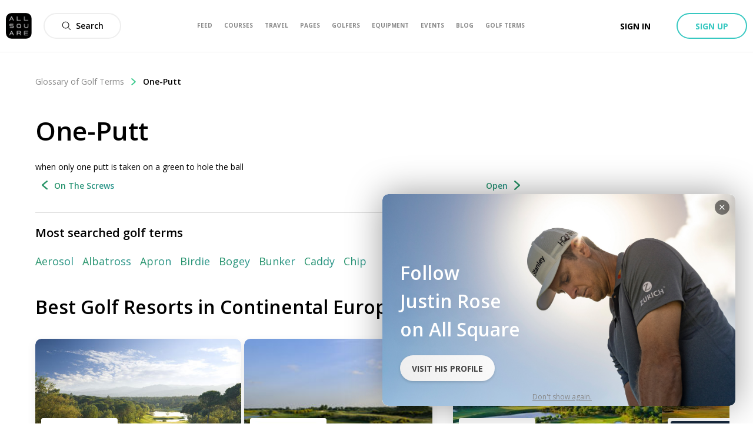

--- FILE ---
content_type: text/html; charset=utf-8
request_url: https://allsquare-web-staging.herokuapp.com/golf-terms/one-putt
body_size: 39559
content:
<!DOCTYPE html><html lang="en"><head><meta charSet="utf-8"/><meta name="viewport" content="width=device-width, initial-scale=1, minimum-scale=1, maximum-scale=1, user-scalable=no"/><title>One-Putt | Golf Terms | All Square Golf</title><meta name="description" content="when only one putt is taken on a green to hole the ball"/><meta name="title" content="One-Putt | Golf Terms | All Square Golf"/><link rel="canonical" href="https://www.allsquaregolf.com/golf-terms/one-putt"/><meta property="og:title" content="One-Putt | Golf Terms | All Square Golf"/><meta property="og:description" content="when only one putt is taken on a green to hole the ball"/><meta property="og:url" content="https://www.allsquaregolf.com/golf-terms/one-putt"/><meta property="og:image" content="/static/mobile-golf-app/mobile-og-img-2019-03-15.png"/><meta property="og:image:width" content="320"/><meta property="og:image:height" content="320"/><meta property="og:image:url" content="/static/mobile-golf-app/mobile-og-img-2019-03-15.png"/><meta property="og:type" content="place"/><meta property="pg:site_name" content="allsquaregolf.com"/><meta property="fb:app_id" content="233694973475124"/><meta name="next-head-count" content="16"/><meta http-equiv="X-UA-Compatible" content="IE=edge"/><link rel="apple-touch-icon" sizes="57x57" href="/static/assets/favicon/apple-icon-57x57.png"/><link rel="apple-touch-icon" sizes="60x60" href="/static/assets/favicon/apple-icon-60x60.png"/><link rel="apple-touch-icon" sizes="72x72" href="/static/assets/favicon/apple-icon-72x72.png"/><link rel="apple-touch-icon" sizes="76x76" href="/static/assets/favicon/apple-icon-76x76.png"/><link rel="apple-touch-icon" sizes="114x114" href="/static/assets/favicon/apple-icon-114x114.png"/><link rel="apple-touch-icon" sizes="120x120" href="/static/assets/favicon/apple-icon-120x120.png"/><link rel="apple-touch-icon" sizes="144x144" href="/static/assets/favicon/apple-icon-144x144.png"/><link rel="apple-touch-icon" sizes="152x152" href="/static/assets/favicon/apple-icon-152x152.png"/><link rel="apple-touch-icon" sizes="180x180" href="/static/assets/favicon/apple-icon-180x180.png"/><link rel="icon" type="image/png" sizes="16x16" href="/static/assets/favicon/favicon-16x16.png"/><link rel="icon" type="image/png" sizes="32x32" href="/static/assets/favicon/favicon-32x32.png"/><link rel="icon" type="image/png" sizes="96x96" href="/static/assets/favicon/favicon-96x96.png"/><link rel="icon" type="image/png" sizes="192x192" href="/static/assets/favicon/android-icon-192x192.png"/><meta name="msapplication-TileColor" content="#ffffff"/><meta name="msapplication-TileImage" content="/static/assets/favicon/ms-icon-144x144.png"/><meta name="theme-color" content="#ffffff"/><link rel="manifest" href="/static/manifest.json"/><meta name="apple-itunes-app" content="app-id=793801635"/><meta name="yandex-verification" content="74afcef8a3a464ef"/><link rel="shortcut icon" type="image/png" href="/static/favicon.png"/><meta name="p:domain_verify" content="0a5a8529c1bf7c99ab3d4c383ea1420a"/><meta name="msvalidate.01" content="C3AD9C69B4405ECE813F7DFCFB806325"/><link rel="preconnect" href="https://fonts.gstatic.com" crossorigin /><link rel="preload" href="/_next/static/css/f4bf526426696635.css" as="style"/><link rel="stylesheet" href="/_next/static/css/f4bf526426696635.css" data-n-g=""/><link rel="preload" href="/_next/static/css/4a98e5d9b4514c68.css" as="style"/><link rel="stylesheet" href="/_next/static/css/4a98e5d9b4514c68.css" data-n-p=""/><link rel="preload" href="/_next/static/css/06feb1436479686c.css" as="style"/><link rel="stylesheet" href="/_next/static/css/06feb1436479686c.css" data-n-p=""/><noscript data-n-css=""></noscript><script defer="" nomodule="" src="/_next/static/chunks/polyfills-5cd94c89d3acac5f.js"></script><script src="/_next/static/chunks/webpack-4179c327df9e18de.js" defer=""></script><script src="/_next/static/chunks/framework-4a9e9d5071d676b1.js" defer=""></script><script src="/_next/static/chunks/main-339de6c6280cb5e5.js" defer=""></script><script src="/_next/static/chunks/pages/_app-72adc84710a0b39f.js" defer=""></script><script src="/_next/static/chunks/75fc9c18-e29ddfe970cebafc.js" defer=""></script><script src="/_next/static/chunks/3553-a39fa7c30e3fc271.js" defer=""></script><script src="/_next/static/chunks/8023-a052525512f1aa53.js" defer=""></script><script src="/_next/static/chunks/7569-fe0155c39b8d58db.js" defer=""></script><script src="/_next/static/chunks/8494-112acd0ac56ee2f9.js" defer=""></script><script src="/_next/static/chunks/4644-b1dbefde55732b68.js" defer=""></script><script src="/_next/static/chunks/2817-7584248cf9926a62.js" defer=""></script><script src="/_next/static/chunks/7940-7dd444abdbc19567.js" defer=""></script><script src="/_next/static/chunks/8182-d9caeee6611b74a7.js" defer=""></script><script src="/_next/static/chunks/6892-204fbf0343d5f720.js" defer=""></script><script src="/_next/static/chunks/5825-0aa260b7f1ec5e6f.js" defer=""></script><script src="/_next/static/chunks/7686-c93d8375de514b52.js" defer=""></script><script src="/_next/static/chunks/pages/golf-terms/%5Bslug%5D-aa4ca0d963c8a8e7.js" defer=""></script><script src="/_next/static/zsCZ7-GyDfTBokZuIUt59/_buildManifest.js" defer=""></script><script src="/_next/static/zsCZ7-GyDfTBokZuIUt59/_ssgManifest.js" defer=""></script><script src="/_next/static/zsCZ7-GyDfTBokZuIUt59/_middlewareManifest.js" defer=""></script><style data-href="https://fonts.googleapis.com/css?family=Open+Sans:300,400,600,700,800&display=swap">@font-face{font-family:'Open Sans';font-style:normal;font-weight:300;font-stretch:normal;font-display:swap;src:url(https://fonts.gstatic.com/l/font?kit=memSYaGs126MiZpBA-UvWbX2vVnXBbObj2OVZyOOSr4dVJWUgsiH0B4gaVQ&skey=62c1cbfccc78b4b2&v=v44) format('woff')}@font-face{font-family:'Open Sans';font-style:normal;font-weight:400;font-stretch:normal;font-display:swap;src:url(https://fonts.gstatic.com/l/font?kit=memSYaGs126MiZpBA-UvWbX2vVnXBbObj2OVZyOOSr4dVJWUgsjZ0B4gaVQ&skey=62c1cbfccc78b4b2&v=v44) format('woff')}@font-face{font-family:'Open Sans';font-style:normal;font-weight:600;font-stretch:normal;font-display:swap;src:url(https://fonts.gstatic.com/l/font?kit=memSYaGs126MiZpBA-UvWbX2vVnXBbObj2OVZyOOSr4dVJWUgsgH1x4gaVQ&skey=62c1cbfccc78b4b2&v=v44) format('woff')}@font-face{font-family:'Open Sans';font-style:normal;font-weight:700;font-stretch:normal;font-display:swap;src:url(https://fonts.gstatic.com/l/font?kit=memSYaGs126MiZpBA-UvWbX2vVnXBbObj2OVZyOOSr4dVJWUgsg-1x4gaVQ&skey=62c1cbfccc78b4b2&v=v44) format('woff')}@font-face{font-family:'Open Sans';font-style:normal;font-weight:800;font-stretch:normal;font-display:swap;src:url(https://fonts.gstatic.com/l/font?kit=memSYaGs126MiZpBA-UvWbX2vVnXBbObj2OVZyOOSr4dVJWUgshZ1x4gaVQ&skey=62c1cbfccc78b4b2&v=v44) format('woff')}@font-face{font-family:'Open Sans';font-style:normal;font-weight:300;font-stretch:100%;font-display:swap;src:url(https://fonts.gstatic.com/s/opensans/v44/memvYaGs126MiZpBA-UvWbX2vVnXBbObj2OVTSKmu0SC55K5gw.woff2) format('woff2');unicode-range:U+0460-052F,U+1C80-1C8A,U+20B4,U+2DE0-2DFF,U+A640-A69F,U+FE2E-FE2F}@font-face{font-family:'Open Sans';font-style:normal;font-weight:300;font-stretch:100%;font-display:swap;src:url(https://fonts.gstatic.com/s/opensans/v44/memvYaGs126MiZpBA-UvWbX2vVnXBbObj2OVTSumu0SC55K5gw.woff2) format('woff2');unicode-range:U+0301,U+0400-045F,U+0490-0491,U+04B0-04B1,U+2116}@font-face{font-family:'Open Sans';font-style:normal;font-weight:300;font-stretch:100%;font-display:swap;src:url(https://fonts.gstatic.com/s/opensans/v44/memvYaGs126MiZpBA-UvWbX2vVnXBbObj2OVTSOmu0SC55K5gw.woff2) format('woff2');unicode-range:U+1F00-1FFF}@font-face{font-family:'Open Sans';font-style:normal;font-weight:300;font-stretch:100%;font-display:swap;src:url(https://fonts.gstatic.com/s/opensans/v44/memvYaGs126MiZpBA-UvWbX2vVnXBbObj2OVTSymu0SC55K5gw.woff2) format('woff2');unicode-range:U+0370-0377,U+037A-037F,U+0384-038A,U+038C,U+038E-03A1,U+03A3-03FF}@font-face{font-family:'Open Sans';font-style:normal;font-weight:300;font-stretch:100%;font-display:swap;src:url(https://fonts.gstatic.com/s/opensans/v44/memvYaGs126MiZpBA-UvWbX2vVnXBbObj2OVTS2mu0SC55K5gw.woff2) format('woff2');unicode-range:U+0307-0308,U+0590-05FF,U+200C-2010,U+20AA,U+25CC,U+FB1D-FB4F}@font-face{font-family:'Open Sans';font-style:normal;font-weight:300;font-stretch:100%;font-display:swap;src:url(https://fonts.gstatic.com/s/opensans/v44/memvYaGs126MiZpBA-UvWbX2vVnXBbObj2OVTVOmu0SC55K5gw.woff2) format('woff2');unicode-range:U+0302-0303,U+0305,U+0307-0308,U+0310,U+0312,U+0315,U+031A,U+0326-0327,U+032C,U+032F-0330,U+0332-0333,U+0338,U+033A,U+0346,U+034D,U+0391-03A1,U+03A3-03A9,U+03B1-03C9,U+03D1,U+03D5-03D6,U+03F0-03F1,U+03F4-03F5,U+2016-2017,U+2034-2038,U+203C,U+2040,U+2043,U+2047,U+2050,U+2057,U+205F,U+2070-2071,U+2074-208E,U+2090-209C,U+20D0-20DC,U+20E1,U+20E5-20EF,U+2100-2112,U+2114-2115,U+2117-2121,U+2123-214F,U+2190,U+2192,U+2194-21AE,U+21B0-21E5,U+21F1-21F2,U+21F4-2211,U+2213-2214,U+2216-22FF,U+2308-230B,U+2310,U+2319,U+231C-2321,U+2336-237A,U+237C,U+2395,U+239B-23B7,U+23D0,U+23DC-23E1,U+2474-2475,U+25AF,U+25B3,U+25B7,U+25BD,U+25C1,U+25CA,U+25CC,U+25FB,U+266D-266F,U+27C0-27FF,U+2900-2AFF,U+2B0E-2B11,U+2B30-2B4C,U+2BFE,U+3030,U+FF5B,U+FF5D,U+1D400-1D7FF,U+1EE00-1EEFF}@font-face{font-family:'Open Sans';font-style:normal;font-weight:300;font-stretch:100%;font-display:swap;src:url(https://fonts.gstatic.com/s/opensans/v44/memvYaGs126MiZpBA-UvWbX2vVnXBbObj2OVTUGmu0SC55K5gw.woff2) format('woff2');unicode-range:U+0001-000C,U+000E-001F,U+007F-009F,U+20DD-20E0,U+20E2-20E4,U+2150-218F,U+2190,U+2192,U+2194-2199,U+21AF,U+21E6-21F0,U+21F3,U+2218-2219,U+2299,U+22C4-22C6,U+2300-243F,U+2440-244A,U+2460-24FF,U+25A0-27BF,U+2800-28FF,U+2921-2922,U+2981,U+29BF,U+29EB,U+2B00-2BFF,U+4DC0-4DFF,U+FFF9-FFFB,U+10140-1018E,U+10190-1019C,U+101A0,U+101D0-101FD,U+102E0-102FB,U+10E60-10E7E,U+1D2C0-1D2D3,U+1D2E0-1D37F,U+1F000-1F0FF,U+1F100-1F1AD,U+1F1E6-1F1FF,U+1F30D-1F30F,U+1F315,U+1F31C,U+1F31E,U+1F320-1F32C,U+1F336,U+1F378,U+1F37D,U+1F382,U+1F393-1F39F,U+1F3A7-1F3A8,U+1F3AC-1F3AF,U+1F3C2,U+1F3C4-1F3C6,U+1F3CA-1F3CE,U+1F3D4-1F3E0,U+1F3ED,U+1F3F1-1F3F3,U+1F3F5-1F3F7,U+1F408,U+1F415,U+1F41F,U+1F426,U+1F43F,U+1F441-1F442,U+1F444,U+1F446-1F449,U+1F44C-1F44E,U+1F453,U+1F46A,U+1F47D,U+1F4A3,U+1F4B0,U+1F4B3,U+1F4B9,U+1F4BB,U+1F4BF,U+1F4C8-1F4CB,U+1F4D6,U+1F4DA,U+1F4DF,U+1F4E3-1F4E6,U+1F4EA-1F4ED,U+1F4F7,U+1F4F9-1F4FB,U+1F4FD-1F4FE,U+1F503,U+1F507-1F50B,U+1F50D,U+1F512-1F513,U+1F53E-1F54A,U+1F54F-1F5FA,U+1F610,U+1F650-1F67F,U+1F687,U+1F68D,U+1F691,U+1F694,U+1F698,U+1F6AD,U+1F6B2,U+1F6B9-1F6BA,U+1F6BC,U+1F6C6-1F6CF,U+1F6D3-1F6D7,U+1F6E0-1F6EA,U+1F6F0-1F6F3,U+1F6F7-1F6FC,U+1F700-1F7FF,U+1F800-1F80B,U+1F810-1F847,U+1F850-1F859,U+1F860-1F887,U+1F890-1F8AD,U+1F8B0-1F8BB,U+1F8C0-1F8C1,U+1F900-1F90B,U+1F93B,U+1F946,U+1F984,U+1F996,U+1F9E9,U+1FA00-1FA6F,U+1FA70-1FA7C,U+1FA80-1FA89,U+1FA8F-1FAC6,U+1FACE-1FADC,U+1FADF-1FAE9,U+1FAF0-1FAF8,U+1FB00-1FBFF}@font-face{font-family:'Open Sans';font-style:normal;font-weight:300;font-stretch:100%;font-display:swap;src:url(https://fonts.gstatic.com/s/opensans/v44/memvYaGs126MiZpBA-UvWbX2vVnXBbObj2OVTSCmu0SC55K5gw.woff2) format('woff2');unicode-range:U+0102-0103,U+0110-0111,U+0128-0129,U+0168-0169,U+01A0-01A1,U+01AF-01B0,U+0300-0301,U+0303-0304,U+0308-0309,U+0323,U+0329,U+1EA0-1EF9,U+20AB}@font-face{font-family:'Open Sans';font-style:normal;font-weight:300;font-stretch:100%;font-display:swap;src:url(https://fonts.gstatic.com/s/opensans/v44/memvYaGs126MiZpBA-UvWbX2vVnXBbObj2OVTSGmu0SC55K5gw.woff2) format('woff2');unicode-range:U+0100-02BA,U+02BD-02C5,U+02C7-02CC,U+02CE-02D7,U+02DD-02FF,U+0304,U+0308,U+0329,U+1D00-1DBF,U+1E00-1E9F,U+1EF2-1EFF,U+2020,U+20A0-20AB,U+20AD-20C0,U+2113,U+2C60-2C7F,U+A720-A7FF}@font-face{font-family:'Open Sans';font-style:normal;font-weight:300;font-stretch:100%;font-display:swap;src:url(https://fonts.gstatic.com/s/opensans/v44/memvYaGs126MiZpBA-UvWbX2vVnXBbObj2OVTS-mu0SC55I.woff2) format('woff2');unicode-range:U+0000-00FF,U+0131,U+0152-0153,U+02BB-02BC,U+02C6,U+02DA,U+02DC,U+0304,U+0308,U+0329,U+2000-206F,U+20AC,U+2122,U+2191,U+2193,U+2212,U+2215,U+FEFF,U+FFFD}@font-face{font-family:'Open Sans';font-style:normal;font-weight:400;font-stretch:100%;font-display:swap;src:url(https://fonts.gstatic.com/s/opensans/v44/memvYaGs126MiZpBA-UvWbX2vVnXBbObj2OVTSKmu0SC55K5gw.woff2) format('woff2');unicode-range:U+0460-052F,U+1C80-1C8A,U+20B4,U+2DE0-2DFF,U+A640-A69F,U+FE2E-FE2F}@font-face{font-family:'Open Sans';font-style:normal;font-weight:400;font-stretch:100%;font-display:swap;src:url(https://fonts.gstatic.com/s/opensans/v44/memvYaGs126MiZpBA-UvWbX2vVnXBbObj2OVTSumu0SC55K5gw.woff2) format('woff2');unicode-range:U+0301,U+0400-045F,U+0490-0491,U+04B0-04B1,U+2116}@font-face{font-family:'Open Sans';font-style:normal;font-weight:400;font-stretch:100%;font-display:swap;src:url(https://fonts.gstatic.com/s/opensans/v44/memvYaGs126MiZpBA-UvWbX2vVnXBbObj2OVTSOmu0SC55K5gw.woff2) format('woff2');unicode-range:U+1F00-1FFF}@font-face{font-family:'Open Sans';font-style:normal;font-weight:400;font-stretch:100%;font-display:swap;src:url(https://fonts.gstatic.com/s/opensans/v44/memvYaGs126MiZpBA-UvWbX2vVnXBbObj2OVTSymu0SC55K5gw.woff2) format('woff2');unicode-range:U+0370-0377,U+037A-037F,U+0384-038A,U+038C,U+038E-03A1,U+03A3-03FF}@font-face{font-family:'Open Sans';font-style:normal;font-weight:400;font-stretch:100%;font-display:swap;src:url(https://fonts.gstatic.com/s/opensans/v44/memvYaGs126MiZpBA-UvWbX2vVnXBbObj2OVTS2mu0SC55K5gw.woff2) format('woff2');unicode-range:U+0307-0308,U+0590-05FF,U+200C-2010,U+20AA,U+25CC,U+FB1D-FB4F}@font-face{font-family:'Open Sans';font-style:normal;font-weight:400;font-stretch:100%;font-display:swap;src:url(https://fonts.gstatic.com/s/opensans/v44/memvYaGs126MiZpBA-UvWbX2vVnXBbObj2OVTVOmu0SC55K5gw.woff2) format('woff2');unicode-range:U+0302-0303,U+0305,U+0307-0308,U+0310,U+0312,U+0315,U+031A,U+0326-0327,U+032C,U+032F-0330,U+0332-0333,U+0338,U+033A,U+0346,U+034D,U+0391-03A1,U+03A3-03A9,U+03B1-03C9,U+03D1,U+03D5-03D6,U+03F0-03F1,U+03F4-03F5,U+2016-2017,U+2034-2038,U+203C,U+2040,U+2043,U+2047,U+2050,U+2057,U+205F,U+2070-2071,U+2074-208E,U+2090-209C,U+20D0-20DC,U+20E1,U+20E5-20EF,U+2100-2112,U+2114-2115,U+2117-2121,U+2123-214F,U+2190,U+2192,U+2194-21AE,U+21B0-21E5,U+21F1-21F2,U+21F4-2211,U+2213-2214,U+2216-22FF,U+2308-230B,U+2310,U+2319,U+231C-2321,U+2336-237A,U+237C,U+2395,U+239B-23B7,U+23D0,U+23DC-23E1,U+2474-2475,U+25AF,U+25B3,U+25B7,U+25BD,U+25C1,U+25CA,U+25CC,U+25FB,U+266D-266F,U+27C0-27FF,U+2900-2AFF,U+2B0E-2B11,U+2B30-2B4C,U+2BFE,U+3030,U+FF5B,U+FF5D,U+1D400-1D7FF,U+1EE00-1EEFF}@font-face{font-family:'Open Sans';font-style:normal;font-weight:400;font-stretch:100%;font-display:swap;src:url(https://fonts.gstatic.com/s/opensans/v44/memvYaGs126MiZpBA-UvWbX2vVnXBbObj2OVTUGmu0SC55K5gw.woff2) format('woff2');unicode-range:U+0001-000C,U+000E-001F,U+007F-009F,U+20DD-20E0,U+20E2-20E4,U+2150-218F,U+2190,U+2192,U+2194-2199,U+21AF,U+21E6-21F0,U+21F3,U+2218-2219,U+2299,U+22C4-22C6,U+2300-243F,U+2440-244A,U+2460-24FF,U+25A0-27BF,U+2800-28FF,U+2921-2922,U+2981,U+29BF,U+29EB,U+2B00-2BFF,U+4DC0-4DFF,U+FFF9-FFFB,U+10140-1018E,U+10190-1019C,U+101A0,U+101D0-101FD,U+102E0-102FB,U+10E60-10E7E,U+1D2C0-1D2D3,U+1D2E0-1D37F,U+1F000-1F0FF,U+1F100-1F1AD,U+1F1E6-1F1FF,U+1F30D-1F30F,U+1F315,U+1F31C,U+1F31E,U+1F320-1F32C,U+1F336,U+1F378,U+1F37D,U+1F382,U+1F393-1F39F,U+1F3A7-1F3A8,U+1F3AC-1F3AF,U+1F3C2,U+1F3C4-1F3C6,U+1F3CA-1F3CE,U+1F3D4-1F3E0,U+1F3ED,U+1F3F1-1F3F3,U+1F3F5-1F3F7,U+1F408,U+1F415,U+1F41F,U+1F426,U+1F43F,U+1F441-1F442,U+1F444,U+1F446-1F449,U+1F44C-1F44E,U+1F453,U+1F46A,U+1F47D,U+1F4A3,U+1F4B0,U+1F4B3,U+1F4B9,U+1F4BB,U+1F4BF,U+1F4C8-1F4CB,U+1F4D6,U+1F4DA,U+1F4DF,U+1F4E3-1F4E6,U+1F4EA-1F4ED,U+1F4F7,U+1F4F9-1F4FB,U+1F4FD-1F4FE,U+1F503,U+1F507-1F50B,U+1F50D,U+1F512-1F513,U+1F53E-1F54A,U+1F54F-1F5FA,U+1F610,U+1F650-1F67F,U+1F687,U+1F68D,U+1F691,U+1F694,U+1F698,U+1F6AD,U+1F6B2,U+1F6B9-1F6BA,U+1F6BC,U+1F6C6-1F6CF,U+1F6D3-1F6D7,U+1F6E0-1F6EA,U+1F6F0-1F6F3,U+1F6F7-1F6FC,U+1F700-1F7FF,U+1F800-1F80B,U+1F810-1F847,U+1F850-1F859,U+1F860-1F887,U+1F890-1F8AD,U+1F8B0-1F8BB,U+1F8C0-1F8C1,U+1F900-1F90B,U+1F93B,U+1F946,U+1F984,U+1F996,U+1F9E9,U+1FA00-1FA6F,U+1FA70-1FA7C,U+1FA80-1FA89,U+1FA8F-1FAC6,U+1FACE-1FADC,U+1FADF-1FAE9,U+1FAF0-1FAF8,U+1FB00-1FBFF}@font-face{font-family:'Open Sans';font-style:normal;font-weight:400;font-stretch:100%;font-display:swap;src:url(https://fonts.gstatic.com/s/opensans/v44/memvYaGs126MiZpBA-UvWbX2vVnXBbObj2OVTSCmu0SC55K5gw.woff2) format('woff2');unicode-range:U+0102-0103,U+0110-0111,U+0128-0129,U+0168-0169,U+01A0-01A1,U+01AF-01B0,U+0300-0301,U+0303-0304,U+0308-0309,U+0323,U+0329,U+1EA0-1EF9,U+20AB}@font-face{font-family:'Open Sans';font-style:normal;font-weight:400;font-stretch:100%;font-display:swap;src:url(https://fonts.gstatic.com/s/opensans/v44/memvYaGs126MiZpBA-UvWbX2vVnXBbObj2OVTSGmu0SC55K5gw.woff2) format('woff2');unicode-range:U+0100-02BA,U+02BD-02C5,U+02C7-02CC,U+02CE-02D7,U+02DD-02FF,U+0304,U+0308,U+0329,U+1D00-1DBF,U+1E00-1E9F,U+1EF2-1EFF,U+2020,U+20A0-20AB,U+20AD-20C0,U+2113,U+2C60-2C7F,U+A720-A7FF}@font-face{font-family:'Open Sans';font-style:normal;font-weight:400;font-stretch:100%;font-display:swap;src:url(https://fonts.gstatic.com/s/opensans/v44/memvYaGs126MiZpBA-UvWbX2vVnXBbObj2OVTS-mu0SC55I.woff2) format('woff2');unicode-range:U+0000-00FF,U+0131,U+0152-0153,U+02BB-02BC,U+02C6,U+02DA,U+02DC,U+0304,U+0308,U+0329,U+2000-206F,U+20AC,U+2122,U+2191,U+2193,U+2212,U+2215,U+FEFF,U+FFFD}@font-face{font-family:'Open Sans';font-style:normal;font-weight:600;font-stretch:100%;font-display:swap;src:url(https://fonts.gstatic.com/s/opensans/v44/memvYaGs126MiZpBA-UvWbX2vVnXBbObj2OVTSKmu0SC55K5gw.woff2) format('woff2');unicode-range:U+0460-052F,U+1C80-1C8A,U+20B4,U+2DE0-2DFF,U+A640-A69F,U+FE2E-FE2F}@font-face{font-family:'Open Sans';font-style:normal;font-weight:600;font-stretch:100%;font-display:swap;src:url(https://fonts.gstatic.com/s/opensans/v44/memvYaGs126MiZpBA-UvWbX2vVnXBbObj2OVTSumu0SC55K5gw.woff2) format('woff2');unicode-range:U+0301,U+0400-045F,U+0490-0491,U+04B0-04B1,U+2116}@font-face{font-family:'Open Sans';font-style:normal;font-weight:600;font-stretch:100%;font-display:swap;src:url(https://fonts.gstatic.com/s/opensans/v44/memvYaGs126MiZpBA-UvWbX2vVnXBbObj2OVTSOmu0SC55K5gw.woff2) format('woff2');unicode-range:U+1F00-1FFF}@font-face{font-family:'Open Sans';font-style:normal;font-weight:600;font-stretch:100%;font-display:swap;src:url(https://fonts.gstatic.com/s/opensans/v44/memvYaGs126MiZpBA-UvWbX2vVnXBbObj2OVTSymu0SC55K5gw.woff2) format('woff2');unicode-range:U+0370-0377,U+037A-037F,U+0384-038A,U+038C,U+038E-03A1,U+03A3-03FF}@font-face{font-family:'Open Sans';font-style:normal;font-weight:600;font-stretch:100%;font-display:swap;src:url(https://fonts.gstatic.com/s/opensans/v44/memvYaGs126MiZpBA-UvWbX2vVnXBbObj2OVTS2mu0SC55K5gw.woff2) format('woff2');unicode-range:U+0307-0308,U+0590-05FF,U+200C-2010,U+20AA,U+25CC,U+FB1D-FB4F}@font-face{font-family:'Open Sans';font-style:normal;font-weight:600;font-stretch:100%;font-display:swap;src:url(https://fonts.gstatic.com/s/opensans/v44/memvYaGs126MiZpBA-UvWbX2vVnXBbObj2OVTVOmu0SC55K5gw.woff2) format('woff2');unicode-range:U+0302-0303,U+0305,U+0307-0308,U+0310,U+0312,U+0315,U+031A,U+0326-0327,U+032C,U+032F-0330,U+0332-0333,U+0338,U+033A,U+0346,U+034D,U+0391-03A1,U+03A3-03A9,U+03B1-03C9,U+03D1,U+03D5-03D6,U+03F0-03F1,U+03F4-03F5,U+2016-2017,U+2034-2038,U+203C,U+2040,U+2043,U+2047,U+2050,U+2057,U+205F,U+2070-2071,U+2074-208E,U+2090-209C,U+20D0-20DC,U+20E1,U+20E5-20EF,U+2100-2112,U+2114-2115,U+2117-2121,U+2123-214F,U+2190,U+2192,U+2194-21AE,U+21B0-21E5,U+21F1-21F2,U+21F4-2211,U+2213-2214,U+2216-22FF,U+2308-230B,U+2310,U+2319,U+231C-2321,U+2336-237A,U+237C,U+2395,U+239B-23B7,U+23D0,U+23DC-23E1,U+2474-2475,U+25AF,U+25B3,U+25B7,U+25BD,U+25C1,U+25CA,U+25CC,U+25FB,U+266D-266F,U+27C0-27FF,U+2900-2AFF,U+2B0E-2B11,U+2B30-2B4C,U+2BFE,U+3030,U+FF5B,U+FF5D,U+1D400-1D7FF,U+1EE00-1EEFF}@font-face{font-family:'Open Sans';font-style:normal;font-weight:600;font-stretch:100%;font-display:swap;src:url(https://fonts.gstatic.com/s/opensans/v44/memvYaGs126MiZpBA-UvWbX2vVnXBbObj2OVTUGmu0SC55K5gw.woff2) format('woff2');unicode-range:U+0001-000C,U+000E-001F,U+007F-009F,U+20DD-20E0,U+20E2-20E4,U+2150-218F,U+2190,U+2192,U+2194-2199,U+21AF,U+21E6-21F0,U+21F3,U+2218-2219,U+2299,U+22C4-22C6,U+2300-243F,U+2440-244A,U+2460-24FF,U+25A0-27BF,U+2800-28FF,U+2921-2922,U+2981,U+29BF,U+29EB,U+2B00-2BFF,U+4DC0-4DFF,U+FFF9-FFFB,U+10140-1018E,U+10190-1019C,U+101A0,U+101D0-101FD,U+102E0-102FB,U+10E60-10E7E,U+1D2C0-1D2D3,U+1D2E0-1D37F,U+1F000-1F0FF,U+1F100-1F1AD,U+1F1E6-1F1FF,U+1F30D-1F30F,U+1F315,U+1F31C,U+1F31E,U+1F320-1F32C,U+1F336,U+1F378,U+1F37D,U+1F382,U+1F393-1F39F,U+1F3A7-1F3A8,U+1F3AC-1F3AF,U+1F3C2,U+1F3C4-1F3C6,U+1F3CA-1F3CE,U+1F3D4-1F3E0,U+1F3ED,U+1F3F1-1F3F3,U+1F3F5-1F3F7,U+1F408,U+1F415,U+1F41F,U+1F426,U+1F43F,U+1F441-1F442,U+1F444,U+1F446-1F449,U+1F44C-1F44E,U+1F453,U+1F46A,U+1F47D,U+1F4A3,U+1F4B0,U+1F4B3,U+1F4B9,U+1F4BB,U+1F4BF,U+1F4C8-1F4CB,U+1F4D6,U+1F4DA,U+1F4DF,U+1F4E3-1F4E6,U+1F4EA-1F4ED,U+1F4F7,U+1F4F9-1F4FB,U+1F4FD-1F4FE,U+1F503,U+1F507-1F50B,U+1F50D,U+1F512-1F513,U+1F53E-1F54A,U+1F54F-1F5FA,U+1F610,U+1F650-1F67F,U+1F687,U+1F68D,U+1F691,U+1F694,U+1F698,U+1F6AD,U+1F6B2,U+1F6B9-1F6BA,U+1F6BC,U+1F6C6-1F6CF,U+1F6D3-1F6D7,U+1F6E0-1F6EA,U+1F6F0-1F6F3,U+1F6F7-1F6FC,U+1F700-1F7FF,U+1F800-1F80B,U+1F810-1F847,U+1F850-1F859,U+1F860-1F887,U+1F890-1F8AD,U+1F8B0-1F8BB,U+1F8C0-1F8C1,U+1F900-1F90B,U+1F93B,U+1F946,U+1F984,U+1F996,U+1F9E9,U+1FA00-1FA6F,U+1FA70-1FA7C,U+1FA80-1FA89,U+1FA8F-1FAC6,U+1FACE-1FADC,U+1FADF-1FAE9,U+1FAF0-1FAF8,U+1FB00-1FBFF}@font-face{font-family:'Open Sans';font-style:normal;font-weight:600;font-stretch:100%;font-display:swap;src:url(https://fonts.gstatic.com/s/opensans/v44/memvYaGs126MiZpBA-UvWbX2vVnXBbObj2OVTSCmu0SC55K5gw.woff2) format('woff2');unicode-range:U+0102-0103,U+0110-0111,U+0128-0129,U+0168-0169,U+01A0-01A1,U+01AF-01B0,U+0300-0301,U+0303-0304,U+0308-0309,U+0323,U+0329,U+1EA0-1EF9,U+20AB}@font-face{font-family:'Open Sans';font-style:normal;font-weight:600;font-stretch:100%;font-display:swap;src:url(https://fonts.gstatic.com/s/opensans/v44/memvYaGs126MiZpBA-UvWbX2vVnXBbObj2OVTSGmu0SC55K5gw.woff2) format('woff2');unicode-range:U+0100-02BA,U+02BD-02C5,U+02C7-02CC,U+02CE-02D7,U+02DD-02FF,U+0304,U+0308,U+0329,U+1D00-1DBF,U+1E00-1E9F,U+1EF2-1EFF,U+2020,U+20A0-20AB,U+20AD-20C0,U+2113,U+2C60-2C7F,U+A720-A7FF}@font-face{font-family:'Open Sans';font-style:normal;font-weight:600;font-stretch:100%;font-display:swap;src:url(https://fonts.gstatic.com/s/opensans/v44/memvYaGs126MiZpBA-UvWbX2vVnXBbObj2OVTS-mu0SC55I.woff2) format('woff2');unicode-range:U+0000-00FF,U+0131,U+0152-0153,U+02BB-02BC,U+02C6,U+02DA,U+02DC,U+0304,U+0308,U+0329,U+2000-206F,U+20AC,U+2122,U+2191,U+2193,U+2212,U+2215,U+FEFF,U+FFFD}@font-face{font-family:'Open Sans';font-style:normal;font-weight:700;font-stretch:100%;font-display:swap;src:url(https://fonts.gstatic.com/s/opensans/v44/memvYaGs126MiZpBA-UvWbX2vVnXBbObj2OVTSKmu0SC55K5gw.woff2) format('woff2');unicode-range:U+0460-052F,U+1C80-1C8A,U+20B4,U+2DE0-2DFF,U+A640-A69F,U+FE2E-FE2F}@font-face{font-family:'Open Sans';font-style:normal;font-weight:700;font-stretch:100%;font-display:swap;src:url(https://fonts.gstatic.com/s/opensans/v44/memvYaGs126MiZpBA-UvWbX2vVnXBbObj2OVTSumu0SC55K5gw.woff2) format('woff2');unicode-range:U+0301,U+0400-045F,U+0490-0491,U+04B0-04B1,U+2116}@font-face{font-family:'Open Sans';font-style:normal;font-weight:700;font-stretch:100%;font-display:swap;src:url(https://fonts.gstatic.com/s/opensans/v44/memvYaGs126MiZpBA-UvWbX2vVnXBbObj2OVTSOmu0SC55K5gw.woff2) format('woff2');unicode-range:U+1F00-1FFF}@font-face{font-family:'Open Sans';font-style:normal;font-weight:700;font-stretch:100%;font-display:swap;src:url(https://fonts.gstatic.com/s/opensans/v44/memvYaGs126MiZpBA-UvWbX2vVnXBbObj2OVTSymu0SC55K5gw.woff2) format('woff2');unicode-range:U+0370-0377,U+037A-037F,U+0384-038A,U+038C,U+038E-03A1,U+03A3-03FF}@font-face{font-family:'Open Sans';font-style:normal;font-weight:700;font-stretch:100%;font-display:swap;src:url(https://fonts.gstatic.com/s/opensans/v44/memvYaGs126MiZpBA-UvWbX2vVnXBbObj2OVTS2mu0SC55K5gw.woff2) format('woff2');unicode-range:U+0307-0308,U+0590-05FF,U+200C-2010,U+20AA,U+25CC,U+FB1D-FB4F}@font-face{font-family:'Open Sans';font-style:normal;font-weight:700;font-stretch:100%;font-display:swap;src:url(https://fonts.gstatic.com/s/opensans/v44/memvYaGs126MiZpBA-UvWbX2vVnXBbObj2OVTVOmu0SC55K5gw.woff2) format('woff2');unicode-range:U+0302-0303,U+0305,U+0307-0308,U+0310,U+0312,U+0315,U+031A,U+0326-0327,U+032C,U+032F-0330,U+0332-0333,U+0338,U+033A,U+0346,U+034D,U+0391-03A1,U+03A3-03A9,U+03B1-03C9,U+03D1,U+03D5-03D6,U+03F0-03F1,U+03F4-03F5,U+2016-2017,U+2034-2038,U+203C,U+2040,U+2043,U+2047,U+2050,U+2057,U+205F,U+2070-2071,U+2074-208E,U+2090-209C,U+20D0-20DC,U+20E1,U+20E5-20EF,U+2100-2112,U+2114-2115,U+2117-2121,U+2123-214F,U+2190,U+2192,U+2194-21AE,U+21B0-21E5,U+21F1-21F2,U+21F4-2211,U+2213-2214,U+2216-22FF,U+2308-230B,U+2310,U+2319,U+231C-2321,U+2336-237A,U+237C,U+2395,U+239B-23B7,U+23D0,U+23DC-23E1,U+2474-2475,U+25AF,U+25B3,U+25B7,U+25BD,U+25C1,U+25CA,U+25CC,U+25FB,U+266D-266F,U+27C0-27FF,U+2900-2AFF,U+2B0E-2B11,U+2B30-2B4C,U+2BFE,U+3030,U+FF5B,U+FF5D,U+1D400-1D7FF,U+1EE00-1EEFF}@font-face{font-family:'Open Sans';font-style:normal;font-weight:700;font-stretch:100%;font-display:swap;src:url(https://fonts.gstatic.com/s/opensans/v44/memvYaGs126MiZpBA-UvWbX2vVnXBbObj2OVTUGmu0SC55K5gw.woff2) format('woff2');unicode-range:U+0001-000C,U+000E-001F,U+007F-009F,U+20DD-20E0,U+20E2-20E4,U+2150-218F,U+2190,U+2192,U+2194-2199,U+21AF,U+21E6-21F0,U+21F3,U+2218-2219,U+2299,U+22C4-22C6,U+2300-243F,U+2440-244A,U+2460-24FF,U+25A0-27BF,U+2800-28FF,U+2921-2922,U+2981,U+29BF,U+29EB,U+2B00-2BFF,U+4DC0-4DFF,U+FFF9-FFFB,U+10140-1018E,U+10190-1019C,U+101A0,U+101D0-101FD,U+102E0-102FB,U+10E60-10E7E,U+1D2C0-1D2D3,U+1D2E0-1D37F,U+1F000-1F0FF,U+1F100-1F1AD,U+1F1E6-1F1FF,U+1F30D-1F30F,U+1F315,U+1F31C,U+1F31E,U+1F320-1F32C,U+1F336,U+1F378,U+1F37D,U+1F382,U+1F393-1F39F,U+1F3A7-1F3A8,U+1F3AC-1F3AF,U+1F3C2,U+1F3C4-1F3C6,U+1F3CA-1F3CE,U+1F3D4-1F3E0,U+1F3ED,U+1F3F1-1F3F3,U+1F3F5-1F3F7,U+1F408,U+1F415,U+1F41F,U+1F426,U+1F43F,U+1F441-1F442,U+1F444,U+1F446-1F449,U+1F44C-1F44E,U+1F453,U+1F46A,U+1F47D,U+1F4A3,U+1F4B0,U+1F4B3,U+1F4B9,U+1F4BB,U+1F4BF,U+1F4C8-1F4CB,U+1F4D6,U+1F4DA,U+1F4DF,U+1F4E3-1F4E6,U+1F4EA-1F4ED,U+1F4F7,U+1F4F9-1F4FB,U+1F4FD-1F4FE,U+1F503,U+1F507-1F50B,U+1F50D,U+1F512-1F513,U+1F53E-1F54A,U+1F54F-1F5FA,U+1F610,U+1F650-1F67F,U+1F687,U+1F68D,U+1F691,U+1F694,U+1F698,U+1F6AD,U+1F6B2,U+1F6B9-1F6BA,U+1F6BC,U+1F6C6-1F6CF,U+1F6D3-1F6D7,U+1F6E0-1F6EA,U+1F6F0-1F6F3,U+1F6F7-1F6FC,U+1F700-1F7FF,U+1F800-1F80B,U+1F810-1F847,U+1F850-1F859,U+1F860-1F887,U+1F890-1F8AD,U+1F8B0-1F8BB,U+1F8C0-1F8C1,U+1F900-1F90B,U+1F93B,U+1F946,U+1F984,U+1F996,U+1F9E9,U+1FA00-1FA6F,U+1FA70-1FA7C,U+1FA80-1FA89,U+1FA8F-1FAC6,U+1FACE-1FADC,U+1FADF-1FAE9,U+1FAF0-1FAF8,U+1FB00-1FBFF}@font-face{font-family:'Open Sans';font-style:normal;font-weight:700;font-stretch:100%;font-display:swap;src:url(https://fonts.gstatic.com/s/opensans/v44/memvYaGs126MiZpBA-UvWbX2vVnXBbObj2OVTSCmu0SC55K5gw.woff2) format('woff2');unicode-range:U+0102-0103,U+0110-0111,U+0128-0129,U+0168-0169,U+01A0-01A1,U+01AF-01B0,U+0300-0301,U+0303-0304,U+0308-0309,U+0323,U+0329,U+1EA0-1EF9,U+20AB}@font-face{font-family:'Open Sans';font-style:normal;font-weight:700;font-stretch:100%;font-display:swap;src:url(https://fonts.gstatic.com/s/opensans/v44/memvYaGs126MiZpBA-UvWbX2vVnXBbObj2OVTSGmu0SC55K5gw.woff2) format('woff2');unicode-range:U+0100-02BA,U+02BD-02C5,U+02C7-02CC,U+02CE-02D7,U+02DD-02FF,U+0304,U+0308,U+0329,U+1D00-1DBF,U+1E00-1E9F,U+1EF2-1EFF,U+2020,U+20A0-20AB,U+20AD-20C0,U+2113,U+2C60-2C7F,U+A720-A7FF}@font-face{font-family:'Open Sans';font-style:normal;font-weight:700;font-stretch:100%;font-display:swap;src:url(https://fonts.gstatic.com/s/opensans/v44/memvYaGs126MiZpBA-UvWbX2vVnXBbObj2OVTS-mu0SC55I.woff2) format('woff2');unicode-range:U+0000-00FF,U+0131,U+0152-0153,U+02BB-02BC,U+02C6,U+02DA,U+02DC,U+0304,U+0308,U+0329,U+2000-206F,U+20AC,U+2122,U+2191,U+2193,U+2212,U+2215,U+FEFF,U+FFFD}@font-face{font-family:'Open Sans';font-style:normal;font-weight:800;font-stretch:100%;font-display:swap;src:url(https://fonts.gstatic.com/s/opensans/v44/memvYaGs126MiZpBA-UvWbX2vVnXBbObj2OVTSKmu0SC55K5gw.woff2) format('woff2');unicode-range:U+0460-052F,U+1C80-1C8A,U+20B4,U+2DE0-2DFF,U+A640-A69F,U+FE2E-FE2F}@font-face{font-family:'Open Sans';font-style:normal;font-weight:800;font-stretch:100%;font-display:swap;src:url(https://fonts.gstatic.com/s/opensans/v44/memvYaGs126MiZpBA-UvWbX2vVnXBbObj2OVTSumu0SC55K5gw.woff2) format('woff2');unicode-range:U+0301,U+0400-045F,U+0490-0491,U+04B0-04B1,U+2116}@font-face{font-family:'Open Sans';font-style:normal;font-weight:800;font-stretch:100%;font-display:swap;src:url(https://fonts.gstatic.com/s/opensans/v44/memvYaGs126MiZpBA-UvWbX2vVnXBbObj2OVTSOmu0SC55K5gw.woff2) format('woff2');unicode-range:U+1F00-1FFF}@font-face{font-family:'Open Sans';font-style:normal;font-weight:800;font-stretch:100%;font-display:swap;src:url(https://fonts.gstatic.com/s/opensans/v44/memvYaGs126MiZpBA-UvWbX2vVnXBbObj2OVTSymu0SC55K5gw.woff2) format('woff2');unicode-range:U+0370-0377,U+037A-037F,U+0384-038A,U+038C,U+038E-03A1,U+03A3-03FF}@font-face{font-family:'Open Sans';font-style:normal;font-weight:800;font-stretch:100%;font-display:swap;src:url(https://fonts.gstatic.com/s/opensans/v44/memvYaGs126MiZpBA-UvWbX2vVnXBbObj2OVTS2mu0SC55K5gw.woff2) format('woff2');unicode-range:U+0307-0308,U+0590-05FF,U+200C-2010,U+20AA,U+25CC,U+FB1D-FB4F}@font-face{font-family:'Open Sans';font-style:normal;font-weight:800;font-stretch:100%;font-display:swap;src:url(https://fonts.gstatic.com/s/opensans/v44/memvYaGs126MiZpBA-UvWbX2vVnXBbObj2OVTVOmu0SC55K5gw.woff2) format('woff2');unicode-range:U+0302-0303,U+0305,U+0307-0308,U+0310,U+0312,U+0315,U+031A,U+0326-0327,U+032C,U+032F-0330,U+0332-0333,U+0338,U+033A,U+0346,U+034D,U+0391-03A1,U+03A3-03A9,U+03B1-03C9,U+03D1,U+03D5-03D6,U+03F0-03F1,U+03F4-03F5,U+2016-2017,U+2034-2038,U+203C,U+2040,U+2043,U+2047,U+2050,U+2057,U+205F,U+2070-2071,U+2074-208E,U+2090-209C,U+20D0-20DC,U+20E1,U+20E5-20EF,U+2100-2112,U+2114-2115,U+2117-2121,U+2123-214F,U+2190,U+2192,U+2194-21AE,U+21B0-21E5,U+21F1-21F2,U+21F4-2211,U+2213-2214,U+2216-22FF,U+2308-230B,U+2310,U+2319,U+231C-2321,U+2336-237A,U+237C,U+2395,U+239B-23B7,U+23D0,U+23DC-23E1,U+2474-2475,U+25AF,U+25B3,U+25B7,U+25BD,U+25C1,U+25CA,U+25CC,U+25FB,U+266D-266F,U+27C0-27FF,U+2900-2AFF,U+2B0E-2B11,U+2B30-2B4C,U+2BFE,U+3030,U+FF5B,U+FF5D,U+1D400-1D7FF,U+1EE00-1EEFF}@font-face{font-family:'Open Sans';font-style:normal;font-weight:800;font-stretch:100%;font-display:swap;src:url(https://fonts.gstatic.com/s/opensans/v44/memvYaGs126MiZpBA-UvWbX2vVnXBbObj2OVTUGmu0SC55K5gw.woff2) format('woff2');unicode-range:U+0001-000C,U+000E-001F,U+007F-009F,U+20DD-20E0,U+20E2-20E4,U+2150-218F,U+2190,U+2192,U+2194-2199,U+21AF,U+21E6-21F0,U+21F3,U+2218-2219,U+2299,U+22C4-22C6,U+2300-243F,U+2440-244A,U+2460-24FF,U+25A0-27BF,U+2800-28FF,U+2921-2922,U+2981,U+29BF,U+29EB,U+2B00-2BFF,U+4DC0-4DFF,U+FFF9-FFFB,U+10140-1018E,U+10190-1019C,U+101A0,U+101D0-101FD,U+102E0-102FB,U+10E60-10E7E,U+1D2C0-1D2D3,U+1D2E0-1D37F,U+1F000-1F0FF,U+1F100-1F1AD,U+1F1E6-1F1FF,U+1F30D-1F30F,U+1F315,U+1F31C,U+1F31E,U+1F320-1F32C,U+1F336,U+1F378,U+1F37D,U+1F382,U+1F393-1F39F,U+1F3A7-1F3A8,U+1F3AC-1F3AF,U+1F3C2,U+1F3C4-1F3C6,U+1F3CA-1F3CE,U+1F3D4-1F3E0,U+1F3ED,U+1F3F1-1F3F3,U+1F3F5-1F3F7,U+1F408,U+1F415,U+1F41F,U+1F426,U+1F43F,U+1F441-1F442,U+1F444,U+1F446-1F449,U+1F44C-1F44E,U+1F453,U+1F46A,U+1F47D,U+1F4A3,U+1F4B0,U+1F4B3,U+1F4B9,U+1F4BB,U+1F4BF,U+1F4C8-1F4CB,U+1F4D6,U+1F4DA,U+1F4DF,U+1F4E3-1F4E6,U+1F4EA-1F4ED,U+1F4F7,U+1F4F9-1F4FB,U+1F4FD-1F4FE,U+1F503,U+1F507-1F50B,U+1F50D,U+1F512-1F513,U+1F53E-1F54A,U+1F54F-1F5FA,U+1F610,U+1F650-1F67F,U+1F687,U+1F68D,U+1F691,U+1F694,U+1F698,U+1F6AD,U+1F6B2,U+1F6B9-1F6BA,U+1F6BC,U+1F6C6-1F6CF,U+1F6D3-1F6D7,U+1F6E0-1F6EA,U+1F6F0-1F6F3,U+1F6F7-1F6FC,U+1F700-1F7FF,U+1F800-1F80B,U+1F810-1F847,U+1F850-1F859,U+1F860-1F887,U+1F890-1F8AD,U+1F8B0-1F8BB,U+1F8C0-1F8C1,U+1F900-1F90B,U+1F93B,U+1F946,U+1F984,U+1F996,U+1F9E9,U+1FA00-1FA6F,U+1FA70-1FA7C,U+1FA80-1FA89,U+1FA8F-1FAC6,U+1FACE-1FADC,U+1FADF-1FAE9,U+1FAF0-1FAF8,U+1FB00-1FBFF}@font-face{font-family:'Open Sans';font-style:normal;font-weight:800;font-stretch:100%;font-display:swap;src:url(https://fonts.gstatic.com/s/opensans/v44/memvYaGs126MiZpBA-UvWbX2vVnXBbObj2OVTSCmu0SC55K5gw.woff2) format('woff2');unicode-range:U+0102-0103,U+0110-0111,U+0128-0129,U+0168-0169,U+01A0-01A1,U+01AF-01B0,U+0300-0301,U+0303-0304,U+0308-0309,U+0323,U+0329,U+1EA0-1EF9,U+20AB}@font-face{font-family:'Open Sans';font-style:normal;font-weight:800;font-stretch:100%;font-display:swap;src:url(https://fonts.gstatic.com/s/opensans/v44/memvYaGs126MiZpBA-UvWbX2vVnXBbObj2OVTSGmu0SC55K5gw.woff2) format('woff2');unicode-range:U+0100-02BA,U+02BD-02C5,U+02C7-02CC,U+02CE-02D7,U+02DD-02FF,U+0304,U+0308,U+0329,U+1D00-1DBF,U+1E00-1E9F,U+1EF2-1EFF,U+2020,U+20A0-20AB,U+20AD-20C0,U+2113,U+2C60-2C7F,U+A720-A7FF}@font-face{font-family:'Open Sans';font-style:normal;font-weight:800;font-stretch:100%;font-display:swap;src:url(https://fonts.gstatic.com/s/opensans/v44/memvYaGs126MiZpBA-UvWbX2vVnXBbObj2OVTS-mu0SC55I.woff2) format('woff2');unicode-range:U+0000-00FF,U+0131,U+0152-0153,U+02BB-02BC,U+02C6,U+02DA,U+02DC,U+0304,U+0308,U+0329,U+2000-206F,U+20AC,U+2122,U+2191,U+2193,U+2212,U+2215,U+FEFF,U+FFFD}</style></head><body><div id="picker-portal"></div><div id="modal-root"></div><div id="__next" data-reactroot=""><noscript><iframe src="https://www.googletagmanager.com/ns.html?id=GTM-T95KCX8J" height="0" width="0" style="display:none;visibility:hidden"></iframe></noscript><div><div><header class="header__masthead-menu-container header__masthead-menu-container--not-logged"><div class="header__container"><div class="header__navigation--mobile header__navigation--mobile--not-logged"><a class="header__menu-img-clic" href="/"><img src="/static/logos/logo44@2x.png" srcSet="" alt="All Square Logo" sizes="" class="header__menu-img"/></a></div><div class="header__menu header__menu--not-logged"><div class="header__menu-container header__menu-nav--not-logged"><div class="header__menu-logo header__menu-logo--not-logged"><a class="header__menu-img-clic" href="/"><img src="/static/logos/logo44@2x.png" srcSet="" alt="All Square Logo" sizes="" class="header__menu-img"/></a></div><div class="header__rectangle-user-menu-search"><div class="header__user-menu-search-laptop"><div class="sub-user-menu sub-user-menu--not-logged sub-user-menu search-button"><button name="user menu" class="header__dropdown-trigger-toggle"><div class="header__iconPattern"><svg xmlns="http://www.w3.org/2000/svg" width="100%" height="100%" class="header__dropdown-trigger-icon-style-1"><use href="/static/as-icons/general/Regular/Search.svg#Search" xlink:href="/static/as-icons/general/Regular/Search.svg#Search"></use></svg><span class="header__user-menu-search-text">Search</span></div><span class="header__dropdown-trigger-bubble header__dropdown-trigger-bubble--hide"><span class="header__dropdown-trigger-notification"></span></span><span class="header__dropdown-trigger-circle"></span></button></div></div></div></div></div><div class="header__buttons_menu header__menu--not-logged"><div class="header__menu-nav--container header__menu-nav--not-logged"><div class="header__menu-sub-nav"><div class="header__menu-current-page"><a class="header__menu-title" href="/newsfeed"><span class="header__menu-title-text">FEED</span></a><div class="header__menu-current-page-triangle"></div></div><div class="header__menu-current-page"><a class="header__menu-title" href="/golf-courses"><span class="header__menu-title-text">COURSES</span></a><div class="header__menu-current-page-triangle"></div></div><div class="header__menu-current-page"><a class="header__menu-title" href="/travel"><span class="header__menu-title-text">TRAVEL</span></a><div class="header__menu-current-page-triangle"></div></div><div class="header__menu-current-page"><a class="header__menu-title" href="/golf-pages"><span class="header__menu-title-text">PAGES</span></a><div class="header__menu-current-page-triangle"></div></div><div class="header__menu-current-page"><a class="header__menu-title" href="/golf-users"><span class="header__menu-title-text">GOLFERS</span></a><div class="header__menu-current-page-triangle"></div></div><div class="header__menu-current-page"><a class="header__menu-title" href="/golf-equipment"><span class="header__menu-title-text">EQUIPMENT</span></a><div class="header__menu-current-page-triangle"></div></div><div class="header__menu-current-page"><a class="header__menu-title" href="/golf-events"><span class="header__menu-title-text">EVENTS</span></a><div class="header__menu-current-page-triangle"></div></div><div class="header__menu-current-page"><a class="header__menu-title" href="https://blog.allsquaregolf.com/"><span class="header__menu-title-text">BLOG</span></a><div class="header__menu-current-page-triangle"></div></div><div class="header__menu-current-page"><a class="header__menu-title" href="/golf-terms"><span class="header__menu-title-text">GOLF TERMS</span></a><div class="header__menu-current-page-triangle"></div></div></div></div></div><div class="header__login-buttons"><div class="header__login-buttons-container"><button type="button" class="as-button as-button--black-flat signin" data-test="modal_signin_button">Sign in</button><button type="button" class="as-button as-button--primary-ghost signup">Sign up</button></div></div><div class="header__search--mobile header__search--mobile--not-logged"><div class="sub-user-menu sub-user-menu--not-logged"><button name="user menu" class="header__dropdown-trigger-toggle"><div class="header__iconPattern"><svg xmlns="http://www.w3.org/2000/svg" width="100%" height="100%" class="header__dropdown-trigger-icon" fill="#000"><use href="/static/as-icons/general/Regular/Search.svg#Search" xlink:href="/static/as-icons/general/Regular/Search.svg#Search"></use></svg></div><span class="header__dropdown-trigger-bubble header__dropdown-trigger-bubble--hide"><span class="header__dropdown-trigger-notification"></span></span><span class="header__dropdown-trigger-circle"></span></button></div></div></div><div class="header__subcontainer-mobile"><div class="header__sub-menu-mobile"><a class="header__sub-menu-title-link" href="/newsfeed"><div class="header__sub-menu-item-mobile"><span class="header__menu-title-text">FEED</span></div></a><a class="header__sub-menu-title-link" href="/golf-courses"><div class="header__sub-menu-item-mobile"><span class="header__menu-title-text">COURSES</span></div></a><a class="header__sub-menu-title-link" href="/travel"><div class="header__sub-menu-item-mobile"><span class="header__menu-title-text">TRAVEL</span></div></a><a class="header__sub-menu-title-link" href="/golf-pages"><div class="header__sub-menu-item-mobile"><span class="header__menu-title-text">PAGES</span></div></a><a class="header__sub-menu-title-link" href="/golf-users"><div class="header__sub-menu-item-mobile"><span class="header__menu-title-text">GOLFERS</span></div></a><a class="header__sub-menu-title-link" href="/golf-equipment"><div class="header__sub-menu-item-mobile"><span class="header__menu-title-text">EQUIPMENT</span></div></a><a class="header__sub-menu-title-link" href="/golf-events"><div class="header__sub-menu-item-mobile"><span class="header__menu-title-text">EVENTS</span></div></a><a class="header__sub-menu-title-link" href="https://blog.allsquaregolf.com/"><div class="header__sub-menu-item-mobile"><span class="header__menu-title-text">BLOG</span></div></a><a class="header__sub-menu-title-link" href="/golf-terms"><div class="header__sub-menu-item-mobile"><span class="header__menu-title-text">GOLF TERMS</span></div></a></div></div></header><nav class="header__menu-sub-dropdown"><div class="header__menu-centered-columns"><div class="header__menu-sub-menu-column"><span class="header__menu-sub-description">Newsfeed</span><div class="header__menu-sub-container"></div></div></div><div class="header__menu-centered-columns"><div class="header__menu-sub-menu-column"><span class="header__menu-sub-description">Explore 33,000+ golf courses in 180 countries.</span><div class="header__menu-sub-container"><div class="header__menu-category-container"><div class="header__menu-sub-title-container"><a class="header__menu-sub-title" href="/golf-courses/trending">Trending</a></div><a class="header__menu-sub-category-link" href="/golf-courses/top-100-world"><div class="header__menu-sub-category-container"><span class="header__menu-sub-category">Top 100 World</span></div></a><a class="header__menu-sub-category-link" href="/golf-courses/ryder-cup-golf-courses"><div class="header__menu-sub-category-container"><span class="header__menu-sub-category">Ryder Cup Courses</span></div></a><a class="header__menu-sub-category-link" href="/golf-courses/golf-and-spa-breaks-in-continental-europe"><div class="header__menu-sub-category-container"><span class="header__menu-sub-category">Golf &amp; Spa Breaks</span></div></a><a class="header__menu-sub-category-link" href="/golf-courses/best-ocean-view-golf-courses-in-continental-europe"><div class="header__menu-sub-category-container"><span class="header__menu-sub-category">Ocean-view Courses</span></div></a><a class="header__menu-sub-category-link" href="/golf-courses/best-golf-resorts-in-the-us"><div class="header__menu-sub-category-container"><span class="header__menu-sub-category">Best US Golf Resorts</span></div></a><a class="header__menu-sub-category-link" href="/golf-courses/open-championship-golf-courses"><div class="header__menu-sub-category-container"><span class="header__menu-sub-category">The Open Courses</span></div></a><a class="header__menu-sub-category-link" href="/golf-courses/golf-and-gastronomy"><div class="header__menu-sub-category-container"><span class="header__menu-sub-category">Golf &amp; Gastronomy</span></div></a><a class="header__menu-sub-category-link" href="/golf-courses/scottish-links-golf-courses"><div class="header__menu-sub-category-container"><span class="header__menu-sub-category">Scottish Links</span></div></a><a class="header__menu-sub-category-link" href="/golf-courses/golf-clubs-with-modern-clubhouses"><div class="header__menu-sub-category-container"><span class="header__menu-sub-category">Modern Clubhouses</span></div></a></div><div class="header__menu-category-container"><div class="header__menu-sub-title-container"><a class="header__menu-sub-title" href="https://www.allsquaregolf.com/golf-courses/best-golf-resorts-in-the-world">Top Resorts</a></div><a class="header__menu-sub-category-link" href="/golf-courses/oregon/bandon-dunes-at-bandon-dunes-resort"><div class="header__menu-sub-category-container"><span class="header__menu-sub-category">Bandon Dunes</span></div></a><a class="header__menu-sub-category-link" href="/golf-courses/spain/pga-catalunya-resort-stadium-course"><div class="header__menu-sub-category-container"><span class="header__menu-sub-category">PGA Catalunya Resort</span></div></a><a class="header__menu-sub-category-link" href="/golf-courses/france/evian-resort-golf-club"><div class="header__menu-sub-category-container"><span class="header__menu-sub-category">Evian Resort</span></div></a><a class="header__menu-sub-category-link" href="/golf-courses/north-carolina/pinehurst-no-2"><div class="header__menu-sub-category-container"><span class="header__menu-sub-category">Pinehurst</span></div></a><a class="header__menu-sub-category-link" href="/golf-courses/scotland/the-gleneagles-resort-pga-centenary"><div class="header__menu-sub-category-container"><span class="header__menu-sub-category">Gleneagles</span></div></a><a class="header__menu-sub-category-link" href="/golf-courses/spain/infinitum-golf-hills"><div class="header__menu-sub-category-container"><span class="header__menu-sub-category">Infinitum Golf</span></div></a><a class="header__menu-sub-category-link" href="/golf-courses/greece/costa-navarino-the-dunes-course"><div class="header__menu-sub-category-container"><span class="header__menu-sub-category">Costa Navarino</span></div></a><a class="header__menu-sub-category-link" href="/golf-courses/new-zealand/cape-kidnappers-golf-course"><div class="header__menu-sub-category-container"><span class="header__menu-sub-category">Cape Kidnappers</span></div></a><a class="header__menu-sub-category-link" href="/golf-courses/california/pebble-beach-golf-links"><div class="header__menu-sub-category-container"><span class="header__menu-sub-category">Pebble Beach</span></div></a></div><div class="header__menu-category-container"><div class="header__menu-sub-title-container"><a class="header__menu-sub-title" href="/golf-courses/top-golf-destinations">Top Destinations</a></div><a class="header__menu-sub-category-link" href="/golf-courses/tenerife-and-la-gomera"><div class="header__menu-sub-category-container"><span class="header__menu-sub-category">Tenerife and La Gomera</span></div></a><a class="header__menu-sub-category-link" href="/golf-courses/los-cabos"><div class="header__menu-sub-category-container"><span class="header__menu-sub-category">Los Cabos</span></div></a><a class="header__menu-sub-category-link" href="/golf-courses/algarve"><div class="header__menu-sub-category-container"><span class="header__menu-sub-category">Algarve</span></div></a><a class="header__menu-sub-category-link" href="/golf-courses/dubai"><div class="header__menu-sub-category-container"><span class="header__menu-sub-category">Dubai</span></div></a><a class="header__menu-sub-category-link" href="/golf-courses/mallorca"><div class="header__menu-sub-category-container"><span class="header__menu-sub-category">Mallorca</span></div></a><a class="header__menu-sub-category-link" href="/golf-courses/marrakech"><div class="header__menu-sub-category-container"><span class="header__menu-sub-category">Marrakech</span></div></a><a class="header__menu-sub-category-link" href="/golf-courses/monterey-peninsula"><div class="header__menu-sub-category-container"><span class="header__menu-sub-category">Monterey Peninsula</span></div></a><a class="header__menu-sub-category-link" href="/golf-courses/abu-dhabi"><div class="header__menu-sub-category-container"><span class="header__menu-sub-category">Abu Dhabi</span></div></a><a class="header__menu-sub-category-link" href="/golf-courses/edinburgh"><div class="header__menu-sub-category-container"><span class="header__menu-sub-category">Edinburgh</span></div></a></div><div class="header__menu-category-container"><div class="header__menu-sub-title-container"><a class="header__menu-sub-title" href="/golf-courses">Explore</a></div><a class="header__menu-sub-category-link" href="/golf-courses/africa"><div class="header__menu-sub-category-container"><span class="header__menu-sub-category">Africa</span></div></a><a class="header__menu-sub-category-link" href="/golf-courses/asia"><div class="header__menu-sub-category-container"><span class="header__menu-sub-category">Asia</span></div></a><a class="header__menu-sub-category-link" href="/golf-courses/britain-and-ireland"><div class="header__menu-sub-category-container"><span class="header__menu-sub-category">Britain &amp; Ireland</span></div></a><a class="header__menu-sub-category-link" href="/golf-courses/caribbean"><div class="header__menu-sub-category-container"><span class="header__menu-sub-category">Caribbean</span></div></a><a class="header__menu-sub-category-link" href="/golf-courses/central-and-south-america"><div class="header__menu-sub-category-container"><span class="header__menu-sub-category">Central &amp; South America</span></div></a><a class="header__menu-sub-category-link" href="/golf-courses/continental-europe"><div class="header__menu-sub-category-container"><span class="header__menu-sub-category">Continental Europe</span></div></a><a class="header__menu-sub-category-link" href="/golf-courses/middle-east"><div class="header__menu-sub-category-container"><span class="header__menu-sub-category">Middle East</span></div></a><a class="header__menu-sub-category-link" href="/golf-courses/north-america"><div class="header__menu-sub-category-container"><span class="header__menu-sub-category">North America</span></div></a><a class="header__menu-sub-category-link" href="/golf-courses/oceania"><div class="header__menu-sub-category-container"><span class="header__menu-sub-category">Oceania</span></div></a></div></div></div><div class="header__menu-sub-picture-column"><a class="header__menu-sub-picture-link" href="/golf-courses/spain/real-club-valderrama"><div class="header__menu-sub-picture-container"><img src="https://cdn.allsquaregolf.com/pictures/pictures/000/212/475/large/header-category-picture.jpg" srcSet="https://cdn.allsquaregolf.com/pictures/pictures/000/212/475/small/header-category-picture.jpg 450w, https://cdn.allsquaregolf.com/pictures/pictures/000/212/475/medium/header-category-picture.jpg 750w, https://cdn.allsquaregolf.com/pictures/pictures/000/212/475/large/header-category-picture.jpg 1200w" alt="Valderrama Cover" sizes="(max-width: 640px) 75vw, (max-width: 1024px) 40vw, (min-width: 1024px) 25vw" class="header__menu-sub-picture"/><div class="header__menu-sub-picture-main-text">Valderrama</div><div class="header__menu-sub-picture-main-secondary-text">Explore</div></div></a></div></div><div class="header__menu-centered-columns"><div class="header__menu-sub-menu-column"><span class="header__menu-sub-description">Discover your next dream-like golf vacation.</span><div class="header__menu-sub-container"><div class="header__menu-category-container"><div class="header__menu-sub-title-container"><a class="header__menu-sub-title" href="https://www.allsquaregolf.com/travel">All Square Travel</a></div><a class="header__menu-sub-category-link" href="/travel/trending/offers-of-the-month"><div class="header__menu-sub-category-container"><span class="header__menu-sub-category">Offers of the Month</span></div></a><a class="header__menu-sub-category-link" href="https://www.allsquaregolf.com/travel/trending/luxury-travel-experiences"><div class="header__menu-sub-category-container"><span class="header__menu-sub-category">Luxury Travel Experiences</span></div></a><a class="header__menu-sub-category-link" href="https://www.allsquaregolf.com/travel/trending/plan-your-perfect-golf-trip-in-2024"><div class="header__menu-sub-category-container"><span class="header__menu-sub-category">Plan Your Golf Trip in 2024</span></div></a></div><div class="header__menu-category-container"><div class="header__menu-sub-title-container"><a class="header__menu-sub-title" href="/travel/trending/travel-categories">Travel Categories</a></div><a class="header__menu-sub-category-link" href="/travel/search?travelCategory=1"><div class="header__menu-sub-category-container"><span class="header__menu-sub-category">Golf &amp; Gastronomy</span></div></a><a class="header__menu-sub-category-link" href="/travel/trending/luxury-travel-experiences"><div class="header__menu-sub-category-container"><span class="header__menu-sub-category">Luxury Golf Trips</span></div></a><a class="header__menu-sub-category-link" href="/travel/search?travelCategory=27"><div class="header__menu-sub-category-container"><span class="header__menu-sub-category">Coastline Experiences</span></div></a><a class="header__menu-sub-category-link" href="/travel/search?travelCategory=4"><div class="header__menu-sub-category-container"><span class="header__menu-sub-category">Familiy-friendly Golf Trips</span></div></a><a class="header__menu-sub-category-link" href="/travel/search?travelCategory=7"><div class="header__menu-sub-category-container"><span class="header__menu-sub-category">Golf &amp; SPA Breaks</span></div></a><a class="header__menu-sub-category-link" href="/travel/search?travelCategory=5"><div class="header__menu-sub-category-container"><span class="header__menu-sub-category">Golf with The Best Views</span></div></a><a class="header__menu-sub-category-link" href="/travel"><div class="header__menu-sub-category-container"><span class="header__menu-sub-category">Hidden Gems</span></div></a><a class="header__menu-sub-category-link" href="/travel/search?travelCategory=32"><div class="header__menu-sub-category-container"><span class="header__menu-sub-category">Golf &amp; Wine Trips</span></div></a></div><div class="header__menu-category-container"><div class="header__menu-sub-title-container"><a class="header__menu-sub-title" href="/golf-courses/top-golf-destinations">Top Destinations </a></div><a class="header__menu-sub-category-link" href="/golf-courses/dubai"><div class="header__menu-sub-category-container"><span class="header__menu-sub-category">Dubai</span></div></a><a class="header__menu-sub-category-link" href="/golf-courses/algarve"><div class="header__menu-sub-category-container"><span class="header__menu-sub-category">Algarve</span></div></a><a class="header__menu-sub-category-link" href="/golf-courses/costa-del-sol"><div class="header__menu-sub-category-container"><span class="header__menu-sub-category">Costa del Sol</span></div></a><a class="header__menu-sub-category-link" href="/golf-courses/tenerife-and-la-gomera"><div class="header__menu-sub-category-container"><span class="header__menu-sub-category">Tenerife and La Gomera</span></div></a><a class="header__menu-sub-category-link" href="/golf-courses/lisbon-golf-coast"><div class="header__menu-sub-category-container"><span class="header__menu-sub-category">Lisbon Golf Coast</span></div></a><a class="header__menu-sub-category-link" href="/golf-courses/costa-navarino"><div class="header__menu-sub-category-container"><span class="header__menu-sub-category">Costa Navarino</span></div></a><a class="header__menu-sub-category-link" href="/golf-courses/costa-brava-and-pirineu-girona"><div class="header__menu-sub-category-container"><span class="header__menu-sub-category">Costa Brava</span></div></a><a class="header__menu-sub-category-link" href="/golf-courses/sicily"><div class="header__menu-sub-category-container"><span class="header__menu-sub-category">Sicily</span></div></a></div><div class="header__menu-category-container"><div class="header__menu-sub-title-container"><a class="header__menu-sub-title" href="/golf-courses">Explore</a></div><a class="header__menu-sub-category-link" href="/golf-courses/africa"><div class="header__menu-sub-category-container"><span class="header__menu-sub-category">Africa</span></div></a><a class="header__menu-sub-category-link" href="/golf-courses/asia"><div class="header__menu-sub-category-container"><span class="header__menu-sub-category">Asia</span></div></a><a class="header__menu-sub-category-link" href="/golf-courses/britain-and-ireland"><div class="header__menu-sub-category-container"><span class="header__menu-sub-category">Britain &amp; Ireland</span></div></a><a class="header__menu-sub-category-link" href="/golf-courses/caribbean"><div class="header__menu-sub-category-container"><span class="header__menu-sub-category">Caribbean</span></div></a><a class="header__menu-sub-category-link" href="/golf-courses/central-and-south-america"><div class="header__menu-sub-category-container"><span class="header__menu-sub-category">Central &amp; South America</span></div></a><a class="header__menu-sub-category-link" href="/golf-courses/continental-europe"><div class="header__menu-sub-category-container"><span class="header__menu-sub-category">Continental Europe</span></div></a><a class="header__menu-sub-category-link" href="/golf-courses/middle-east"><div class="header__menu-sub-category-container"><span class="header__menu-sub-category">Middle East</span></div></a><a class="header__menu-sub-category-link" href="/golf-courses/north-america"><div class="header__menu-sub-category-container"><span class="header__menu-sub-category">North America</span></div></a><a class="header__menu-sub-category-link" href="/golf-courses/oceania"><div class="header__menu-sub-category-container"><span class="header__menu-sub-category">Oceania</span></div></a></div></div></div><div class="header__menu-sub-picture-column"><a class="header__menu-sub-picture-link" href="https://www.allsquaregolf.com/travel/hotels/the-k-club-hotel"><div class="header__menu-sub-picture-container"><img src="https://cdn.allsquaregolf.com/pictures/pictures/001/378/608/large/header_category_13_cover_picture.jpg" srcSet="https://cdn.allsquaregolf.com/pictures/pictures/001/378/608/small/header_category_13_cover_picture.jpg 450w, https://cdn.allsquaregolf.com/pictures/pictures/001/378/608/medium/header_category_13_cover_picture.jpg 750w, https://cdn.allsquaregolf.com/pictures/pictures/001/378/608/large/header_category_13_cover_picture.jpg 1200w" alt="The K Club Hotel Cover" sizes="(max-width: 640px) 75vw, (max-width: 1024px) 40vw, (min-width: 1024px) 25vw" class="header__menu-sub-picture"/><div class="header__menu-sub-picture-main-text">The K Club Hotel</div><div class="header__menu-sub-picture-main-secondary-text">Discover</div></div></a></div></div><div class="header__menu-centered-columns"><div class="header__menu-sub-menu-column"><span class="header__menu-sub-description">Follow the latest news and trends in golf.</span><div class="header__menu-sub-container"><div class="header__menu-category-container"><div class="header__menu-sub-title-container"><a class="header__menu-sub-title" href="/golf-pages">Brands</a></div><a class="header__menu-sub-category-link" href="/golf-pages/taylormade-golf"><div class="header__menu-sub-category-container"><span class="header__menu-sub-category">TaylorMade Golf</span></div></a><a class="header__menu-sub-category-link" href="/golf-pages/callaway-golf"><div class="header__menu-sub-category-container"><span class="header__menu-sub-category">Callaway Golf</span></div></a><a class="header__menu-sub-category-link" href="/golf-pages/titleist"><div class="header__menu-sub-category-container"><span class="header__menu-sub-category">Titleist</span></div></a><a class="header__menu-sub-category-link" href="/golf-pages/ping-tour"><div class="header__menu-sub-category-container"><span class="header__menu-sub-category">Ping Golf</span></div></a><a class="header__menu-sub-category-link" href="/golf-pages/scotty-cameron"><div class="header__menu-sub-category-container"><span class="header__menu-sub-category">Scotty Cameron</span></div></a><a class="header__menu-sub-category-link" href="/golf-pages/footjoy-1"><div class="header__menu-sub-category-container"><span class="header__menu-sub-category">FootJoy</span></div></a><a class="header__menu-sub-category-link" href="/golf-pages/pxg-1"><div class="header__menu-sub-category-container"><span class="header__menu-sub-category">PXG</span></div></a><a class="header__menu-sub-category-link" href="/golf-pages/cobra-golf"><div class="header__menu-sub-category-container"><span class="header__menu-sub-category">Cobra Golf</span></div></a></div><div class="header__menu-category-container"><div class="header__menu-sub-title-container"><a class="header__menu-sub-title" href="/golf-pages">Media</a></div><a class="header__menu-sub-category-link" href="/golf-pages/golf-channel"><div class="header__menu-sub-category-container"><span class="header__menu-sub-category">Golf Channel</span></div></a><a class="header__menu-sub-category-link" href="/golf-pages/golf-digest"><div class="header__menu-sub-category-container"><span class="header__menu-sub-category">Golf Digest</span></div></a><a class="header__menu-sub-category-link" href="/golf-pages/golf-com"><div class="header__menu-sub-category-container"><span class="header__menu-sub-category">Golf.com</span></div></a><a class="header__menu-sub-category-link" href="/golf-pages/golfing-world"><div class="header__menu-sub-category-container"><span class="header__menu-sub-category">Golfing World</span></div></a><a class="header__menu-sub-category-link" href="/golf-pages/golfweek"><div class="header__menu-sub-category-container"><span class="header__menu-sub-category">Golfweek</span></div></a><a class="header__menu-sub-category-link" href="/golf-pages/skratch-tv"><div class="header__menu-sub-category-container"><span class="header__menu-sub-category">Skratch TV</span></div></a><a class="header__menu-sub-category-link" href="/golf-pages/golftv"><div class="header__menu-sub-category-container"><span class="header__menu-sub-category">Golf TV</span></div></a><a class="header__menu-sub-category-link" href="/golf-pages/golf-de"><div class="header__menu-sub-category-container"><span class="header__menu-sub-category">Golf.de</span></div></a></div><div class="header__menu-category-container"><div class="header__menu-sub-title-container"><a class="header__menu-sub-title" href="/golf-pages">Pro Tour</a></div><a class="header__menu-sub-category-link" href="/golf-pages/pga-tour"><div class="header__menu-sub-category-container"><span class="header__menu-sub-category">PGA Tour</span></div></a><a class="header__menu-sub-category-link" href="/golf-pages/european-tour"><div class="header__menu-sub-category-container"><span class="header__menu-sub-category">DP World Tour</span></div></a><a class="header__menu-sub-category-link" href="/golf-pages/lpga-tour"><div class="header__menu-sub-category-container"><span class="header__menu-sub-category">LPGA Tour</span></div></a><a class="header__menu-sub-category-link" href="/golf-pages/ladies-european-tour"><div class="header__menu-sub-category-container"><span class="header__menu-sub-category">Ladies European Tour</span></div></a><a class="header__menu-sub-category-link" href="/golf-pages/the-open"><div class="header__menu-sub-category-container"><span class="header__menu-sub-category">The Open</span></div></a><a class="header__menu-sub-category-link" href="/golf-pages/solheim-cup"><div class="header__menu-sub-category-container"><span class="header__menu-sub-category">Solheim Cup</span></div></a><a class="header__menu-sub-category-link" href="/golf-pages/challenge-tour"><div class="header__menu-sub-category-container"><span class="header__menu-sub-category">Challenge Tour</span></div></a><a class="header__menu-sub-category-link" href="/golf-pages/korn-ferry-tour"><div class="header__menu-sub-category-container"><span class="header__menu-sub-category">Korn Ferry Tour</span></div></a></div></div></div><div class="header__menu-sub-picture-column"><a class="header__menu-sub-picture-link" href="/golf-pages/pxg"><div class="header__menu-sub-picture-container"><img src="https://cdn.allsquaregolf.com/pictures/pictures/000/212/485/large/header-category-picture.jpg" srcSet="https://cdn.allsquaregolf.com/pictures/pictures/000/212/485/small/header-category-picture.jpg 450w, https://cdn.allsquaregolf.com/pictures/pictures/000/212/485/medium/header-category-picture.jpg 750w, https://cdn.allsquaregolf.com/pictures/pictures/000/212/485/large/header-category-picture.jpg 1200w" alt="PXG Cover" sizes="(max-width: 640px) 75vw, (max-width: 1024px) 40vw, (min-width: 1024px) 25vw" class="header__menu-sub-picture"/><div class="header__menu-sub-picture-main-text">PXG</div><div class="header__menu-sub-picture-main-secondary-text">Find out more</div></div></a></div></div><div class="header__menu-centered-columns"><div class="header__menu-sub-menu-column"><span class="header__menu-sub-description">Connect with like-minded golfers.</span><div class="header__menu-sub-container"><div class="header__menu-category-container"><div class="header__menu-sub-title-container"><a class="header__menu-sub-title" href="/golf-users">Pros</a></div><a class="header__menu-sub-category-link" href="/golf-users/justin-rose"><div class="header__menu-sub-category-container"><span class="header__menu-sub-category">Justin Rose</span></div></a><a class="header__menu-sub-category-link" href="/golf-users/martin-kaymer"><div class="header__menu-sub-category-container"><span class="header__menu-sub-category">Martin Kaymer</span></div></a><a class="header__menu-sub-category-link" href="/golf-users/louis-oosthuizen"><div class="header__menu-sub-category-container"><span class="header__menu-sub-category">Louis Oosthuizen</span></div></a><a class="header__menu-sub-category-link" href="/golf-users/thomas-pieters"><div class="header__menu-sub-category-container"><span class="header__menu-sub-category">Thomas Pieters</span></div></a><a class="header__menu-sub-category-link" href="/golf-users/romain-langasque"><div class="header__menu-sub-category-container"><span class="header__menu-sub-category">Romain Langasque</span></div></a><a class="header__menu-sub-category-link" href="/golf-users/thomas-detry"><div class="header__menu-sub-category-container"><span class="header__menu-sub-category">Thomas Detry</span></div></a><a class="header__menu-sub-category-link" href="/golf-users/robert-trent-jones-jr"><div class="header__menu-sub-category-container"><span class="header__menu-sub-category">Robert Trent Jones Jr</span></div></a><a class="header__menu-sub-category-link" href="/golf-users/evan-schiller"><div class="header__menu-sub-category-container"><span class="header__menu-sub-category">Evan Schiller</span></div></a></div><div class="header__menu-category-container"><div class="header__menu-sub-title-container"><a class="header__menu-sub-title" href="/golf-users">Ambassadors</a></div><a class="header__menu-sub-category-link" href="/golf-users/paul-strand"><div class="header__menu-sub-category-container"><span class="header__menu-sub-category">Paul Strand</span></div></a><a class="header__menu-sub-category-link" href="/golf-users/ottmar-ruoff"><div class="header__menu-sub-category-container"><span class="header__menu-sub-category">Ottmar Ruoff</span></div></a><a class="header__menu-sub-category-link" href="/golf-users/stephen-vincent"><div class="header__menu-sub-category-container"><span class="header__menu-sub-category">Stephen Vincent</span></div></a><a class="header__menu-sub-category-link" href="/golf-users/dirk-schaeffer"><div class="header__menu-sub-category-container"><span class="header__menu-sub-category">Dirk Schaeffer</span></div></a><a class="header__menu-sub-category-link" href="/golf-users/andreas-dorsch"><div class="header__menu-sub-category-container"><span class="header__menu-sub-category">Andreas Dorsch</span></div></a><a class="header__menu-sub-category-link" href="/golf-users/todd-moon"><div class="header__menu-sub-category-container"><span class="header__menu-sub-category">Todd Moon</span></div></a><a class="header__menu-sub-category-link" href="/golf-users/tobias-strerath"><div class="header__menu-sub-category-container"><span class="header__menu-sub-category">Tobias Strerath</span></div></a><a class="header__menu-sub-category-link" href="/golf-users/gaby-becker-239-70215803232358"><div class="header__menu-sub-category-container"><span class="header__menu-sub-category">Gaby Becker</span></div></a></div><div class="header__menu-category-container"><div class="header__menu-sub-title-container"><a class="header__menu-sub-title" href="/golf-users">Top Reviewers</a></div><a class="header__menu-sub-category-link" href="/golf-users/paul-strand"><div class="header__menu-sub-category-container"><span class="header__menu-sub-category">Paul Strand</span></div></a><a class="header__menu-sub-category-link" href="/golf-users/oliver-rockerath"><div class="header__menu-sub-category-container"><span class="header__menu-sub-category">Olivier Röckerath</span></div></a><a class="header__menu-sub-category-link" href="/golf-users/graeme-fish-332-8811859099678"><div class="header__menu-sub-category-container"><span class="header__menu-sub-category">Graeme Fish</span></div></a><a class="header__menu-sub-category-link" href="/golf-users/stephen-vincent"><div class="header__menu-sub-category-container"><span class="header__menu-sub-category">Stephen Vincent</span></div></a><a class="header__menu-sub-category-link" href="/golf-users/sven-przetak"><div class="header__menu-sub-category-container"><span class="header__menu-sub-category">Sven Przetak</span></div></a><a class="header__menu-sub-category-link" href="/golf-users/jan-van-de-velde"><div class="header__menu-sub-category-container"><span class="header__menu-sub-category">Jan Van de Velde</span></div></a><a class="header__menu-sub-category-link" href="/golf-users/ben-harte-1"><div class="header__menu-sub-category-container"><span class="header__menu-sub-category">Ben Harte</span></div></a><a class="header__menu-sub-category-link" href="/golf-users/david-theoret"><div class="header__menu-sub-category-container"><span class="header__menu-sub-category">David Theoret</span></div></a></div></div></div><div class="header__menu-sub-picture-column"><a class="header__menu-sub-picture-link" href="/golf-users/evan-schiller"><div class="header__menu-sub-picture-container"><img src="https://cdn.allsquaregolf.com/pictures/pictures/000/212/493/large/header-category-picture.jpg" srcSet="https://cdn.allsquaregolf.com/pictures/pictures/000/212/493/small/header-category-picture.jpg 450w, https://cdn.allsquaregolf.com/pictures/pictures/000/212/493/medium/header-category-picture.jpg 750w, https://cdn.allsquaregolf.com/pictures/pictures/000/212/493/large/header-category-picture.jpg 1200w" alt="Evan Schiller Cover" sizes="(max-width: 640px) 75vw, (max-width: 1024px) 40vw, (min-width: 1024px) 25vw" class="header__menu-sub-picture"/><div class="header__menu-sub-picture-main-text">Evan Schiller</div><div class="header__menu-sub-picture-main-secondary-text">Golf Photographer</div></div></a></div></div><div class="header__menu-centered-columns"><div class="header__menu-sub-menu-column"><span class="header__menu-sub-description">Find everything you need for your golf equipment and gear needs.</span><div class="header__menu-sub-container"><div class="header__menu-category-container"><div class="header__menu-sub-title-container"><a class="header__menu-sub-title" href="/golf-brands">Top Brands</a></div><a class="header__menu-sub-category-link" href="/golf-equipment/taylormade-golf-1"><div class="header__menu-sub-category-container"><span class="header__menu-sub-category">Taylormade Golf</span></div></a><a class="header__menu-sub-category-link" href="/golf-equipment/titleist-1"><div class="header__menu-sub-category-container"><span class="header__menu-sub-category">Titleist</span></div></a><a class="header__menu-sub-category-link" href="/golf-equipment/callaway-golf-brand"><div class="header__menu-sub-category-container"><span class="header__menu-sub-category">Callaway Golf</span></div></a><a class="header__menu-sub-category-link" href="/golf-equipment/pxg"><div class="header__menu-sub-category-container"><span class="header__menu-sub-category">PXG</span></div></a><a class="header__menu-sub-category-link" href="/golf-equipment/nike-golf-1"><div class="header__menu-sub-category-container"><span class="header__menu-sub-category">Nike Golf</span></div></a><a class="header__menu-sub-category-link" href="/golf-equipment/polo-ralph-lauren"><div class="header__menu-sub-category-container"><span class="header__menu-sub-category">Polo Ralph Lauren</span></div></a><a class="header__menu-sub-category-link" href="/golf-equipment/boss"><div class="header__menu-sub-category-container"><span class="header__menu-sub-category">Boss</span></div></a></div><div class="header__menu-category-container"><div class="header__menu-sub-title-container"><a class="header__menu-sub-title" href="https://www.allsquaregolf.com/golf-equipment/clubs">New</a></div><a class="header__menu-sub-category-link" href="/golf-equipment/taylormade-golf-1/drivers/taylormade-golf-driver-stealth-plus"><div class="header__menu-sub-category-container"><span class="header__menu-sub-category">TaylorMade Stealth Plus</span></div></a><a class="header__menu-sub-category-link" href="/golf-equipment/odyssey/putters/odyssey-putter-tri-hot-5k-one"><div class="header__menu-sub-category-container"><span class="header__menu-sub-category">Odyssey Tri-Hot 5K One</span></div></a><a class="header__menu-sub-category-link" href="/golf-equipment/titleist-1/wedges/titleist-wedge-sm9-tour-chrome"><div class="header__menu-sub-category-container"><span class="header__menu-sub-category">Titleist SM9 Wedges</span></div></a><a class="header__menu-sub-category-link" href="/golf-equipment/taylormade-golf-1/putters/taylormade-golf-putter-spider-gt-red/golf-equipment/taylormade-golf-1/putters/taylormade-golf-putter-spider-gt-red"><div class="header__menu-sub-category-container"><span class="header__menu-sub-category">TaylorMade Spider GT </span></div></a><a class="header__menu-sub-category-link" href="/golf-equipment/callaway-golf-brand/wedges/callaway-golf-wedge-jaws-full-toe-chrome"><div class="header__menu-sub-category-container"><span class="header__menu-sub-category">Callaway JAWS Full Toe</span></div></a><a class="header__menu-sub-category-link" href="/golf-equipment/titleist-1/irons/titleist-irons-u505"><div class="header__menu-sub-category-container"><span class="header__menu-sub-category">Titleist U•505 Utility Iron</span></div></a><a class="header__menu-sub-category-link" href="/golf-equipment/mizuno-golf/irons/mizuno-golf-irons-pro-221"><div class="header__menu-sub-category-container"><span class="header__menu-sub-category">Mizuno Pro 221 Irons</span></div></a></div><div class="header__menu-category-container"><div class="header__menu-sub-title-container"><a class="header__menu-sub-title" href="https://www.allsquaregolf.com/golf-equipment/clubs">Golf Clubs &amp; Balls</a></div><a class="header__menu-sub-category-link" href="/golf-equipment/clubs/drivers"><div class="header__menu-sub-category-container"><span class="header__menu-sub-category">Drivers</span></div></a><a class="header__menu-sub-category-link" href="/golf-equipment/clubs/fairway-woods"><div class="header__menu-sub-category-container"><span class="header__menu-sub-category">Fairway Woods</span></div></a><a class="header__menu-sub-category-link" href="/golf-equipment/clubs/hybrids"><div class="header__menu-sub-category-container"><span class="header__menu-sub-category">Hybrids</span></div></a><a class="header__menu-sub-category-link" href="/golf-equipment/clubs/irons"><div class="header__menu-sub-category-container"><span class="header__menu-sub-category">Irons</span></div></a><a class="header__menu-sub-category-link" href="/golf-equipment/clubs/wedges"><div class="header__menu-sub-category-container"><span class="header__menu-sub-category">Wedges</span></div></a><a class="header__menu-sub-category-link" href="/golf-equipment/clubs/putters"><div class="header__menu-sub-category-container"><span class="header__menu-sub-category">Putters</span></div></a><a class="header__menu-sub-category-link" href="/golf-equipment/clubs/balls"><div class="header__menu-sub-category-container"><span class="header__menu-sub-category">Balls</span></div></a></div><div class="header__menu-category-container"><div class="header__menu-sub-title-container"><a class="header__menu-sub-title noLink">What&#x27;s in the Bag</a></div><a class="header__menu-sub-category-link" href="/golf-users/justin-rose/equipments"><div class="header__menu-sub-category-container"><span class="header__menu-sub-category">Justin Rose</span></div></a><a class="header__menu-sub-category-link" href="/golf-users/martin-kaymer/equipments"><div class="header__menu-sub-category-container"><span class="header__menu-sub-category">Martin Kaymer</span></div></a><a class="header__menu-sub-category-link" href="/golf-users/romain-langasque/equipments"><div class="header__menu-sub-category-container"><span class="header__menu-sub-category">Romain Langasque</span></div></a><a class="header__menu-sub-category-link" href="/golf-users/dylan-frittelli/equipments"><div class="header__menu-sub-category-container"><span class="header__menu-sub-category">Dylan Frittelli</span></div></a><a class="header__menu-sub-category-link" href="/golf-users/thomas-pieters/equipments"><div class="header__menu-sub-category-container"><span class="header__menu-sub-category">Thomas Pieters</span></div></a><a class="header__menu-sub-category-link" href="/golf-users/brandon-stone/equipments"><div class="header__menu-sub-category-container"><span class="header__menu-sub-category">Brandon Stone</span></div></a><a class="header__menu-sub-category-link" href="/golf-users/renato-paratore/equipments"><div class="header__menu-sub-category-container"><span class="header__menu-sub-category">Renato Paratore</span></div></a></div></div></div><div class="header__menu-sub-picture-column"><a class="header__menu-sub-picture-link" href="/golf-equipment/pxg/irons/pxg-irons-0311-xp-gen4"><div class="header__menu-sub-picture-container"><img src="https://cdn.allsquaregolf.com/pictures/pictures/001/352/140/large/header_category_5_cover_picture.jpg" srcSet="https://cdn.allsquaregolf.com/pictures/pictures/001/352/140/small/header_category_5_cover_picture.jpg 450w, https://cdn.allsquaregolf.com/pictures/pictures/001/352/140/medium/header_category_5_cover_picture.jpg 750w, https://cdn.allsquaregolf.com/pictures/pictures/001/352/140/large/header_category_5_cover_picture.jpg 1200w" alt="0311 Gen4 Cover" sizes="(max-width: 640px) 75vw, (max-width: 1024px) 40vw, (min-width: 1024px) 25vw" class="header__menu-sub-picture"/><div class="header__menu-sub-picture-main-text">0311 Gen4</div><div class="header__menu-sub-picture-main-secondary-text">Find out more</div></div></a></div></div><div class="header__menu-centered-columns"><div class="header__menu-sub-menu-column"><span class="header__menu-sub-description">Events</span><div class="header__menu-sub-container"></div></div></div><div class="header__menu-centered-columns"><div class="header__menu-sub-menu-column"><span class="header__menu-sub-description">Travel, golf resorts, lifestyle, gear, tour highlights and technology.</span><div class="header__menu-sub-container" style="column-count:6"><div class="header__menu-category-container"><div class="header__menu-sub-title-container"><a class="header__menu-sub-title" href="https://blog.allsquaregolf.com/category/all-square/">All Square</a></div><a class="header__menu-sub-category-link" href="https://blog.allsquaregolf.com/all-square-app-website-whats-new/"><div class="header__menu-sub-category-container"><span class="header__menu-sub-category">App &amp; Website</span></div></a><a class="header__menu-sub-category-link" href="https://blog.allsquaregolf.com/category/all-square/all-square-media-press/"><div class="header__menu-sub-category-container"><span class="header__menu-sub-category">Media &amp; Press</span></div></a><a class="header__menu-sub-category-link" href="https://blog.allsquaregolf.com/category/all-square/all-square-partnerships/"><div class="header__menu-sub-category-container"><span class="header__menu-sub-category">Partnerships</span></div></a></div><div class="header__menu-category-container"><div class="header__menu-sub-title-container"><a class="header__menu-sub-title" href="https://blog.allsquaregolf.com/category/travel/">Travel</a></div><a class="header__menu-sub-category-link" href="https://blog.allsquaregolf.com/category/travel/travel-destinations/"><div class="header__menu-sub-category-container"><span class="header__menu-sub-category">Destinations</span></div></a><a class="header__menu-sub-category-link" href="https://blog.allsquaregolf.com/category/travel/travel-top-100/"><div class="header__menu-sub-category-container"><span class="header__menu-sub-category">Top 100</span></div></a><a class="header__menu-sub-category-link" href="https://blog.allsquaregolf.com/category/travel/travel-top-cities/"><div class="header__menu-sub-category-container"><span class="header__menu-sub-category">Top Cities</span></div></a><a class="header__menu-sub-category-link" href="https://blog.allsquaregolf.com/category/travel/travel-course-reviews/"><div class="header__menu-sub-category-container"><span class="header__menu-sub-category">Course Reviews</span></div></a><a class="header__menu-sub-category-link" href="https://blog.allsquaregolf.com/category/travel/travel-top-itineraries/"><div class="header__menu-sub-category-container"><span class="header__menu-sub-category">Top Itineraries</span></div></a></div><div class="header__menu-category-container"><div class="header__menu-sub-title-container"><a class="header__menu-sub-title" href="https://blog.allsquaregolf.com/category/community/">Community</a></div><a class="header__menu-sub-category-link" href="https://blog.allsquaregolf.com/category/community/community-contest/"><div class="header__menu-sub-category-container"><span class="header__menu-sub-category">Contests</span></div></a><a class="header__menu-sub-category-link" href="https://blog.allsquaregolf.com/category/community/community-interview-golfer/"><div class="header__menu-sub-category-container"><span class="header__menu-sub-category">Interviews</span></div></a><a class="header__menu-sub-category-link" href="https://blog.allsquaregolf.com/category/community/community-lifestyle/"><div class="header__menu-sub-category-container"><span class="header__menu-sub-category">Lifestyle</span></div></a><a class="header__menu-sub-category-link" href="https://blog.allsquaregolf.com/category/community/community-women-golf/"><div class="header__menu-sub-category-container"><span class="header__menu-sub-category">Women in Golf</span></div></a></div><div class="header__menu-category-container"><div class="header__menu-sub-title-container"><a class="header__menu-sub-title" href="https://blog.allsquaregolf.com/category/gear/">Gear</a></div><a class="header__menu-sub-category-link" href="https://blog.allsquaregolf.com/category/gear/gear-golf-accessories/"><div class="header__menu-sub-category-container"><span class="header__menu-sub-category">Accessories</span></div></a><a class="header__menu-sub-category-link" href="https://blog.allsquaregolf.com/category/gear/gear-golf-clothes/"><div class="header__menu-sub-category-container"><span class="header__menu-sub-category">Clothes</span></div></a><a class="header__menu-sub-category-link" href="https://blog.allsquaregolf.com/category/gear/gear-golf-clubs/"><div class="header__menu-sub-category-container"><span class="header__menu-sub-category">Clubs</span></div></a><a class="header__menu-sub-category-link" href="https://blog.allsquaregolf.com/category/gear/gear-newest-golf-equipement/"><div class="header__menu-sub-category-container"><span class="header__menu-sub-category">New</span></div></a><a class="header__menu-sub-category-link" href="https://blog.allsquaregolf.com/category/gear/gear-golf-reviews/"><div class="header__menu-sub-category-container"><span class="header__menu-sub-category">Reviews</span></div></a><a class="header__menu-sub-category-link" href="https://blog.allsquaregolf.com/category/gear/gear-technology-golf/"><div class="header__menu-sub-category-container"><span class="header__menu-sub-category">Technology</span></div></a></div><div class="header__menu-category-container"><div class="header__menu-sub-title-container"><a class="header__menu-sub-title" href="https://blog.allsquaregolf.com/category/instruction-golf/">Instruction</a></div><a class="header__menu-sub-category-link" href="https://blog.allsquaregolf.com/category/instruction-golf/instruction-health-driving/"><div class="header__menu-sub-category-container"><span class="header__menu-sub-category">Driving</span></div></a><a class="header__menu-sub-category-link" href="https://blog.allsquaregolf.com/category/instruction-golf/instruction-health-putting/"><div class="header__menu-sub-category-container"><span class="header__menu-sub-category">Putting</span></div></a></div><div class="header__menu-category-container"><div class="header__menu-sub-title-container"><a class="header__menu-sub-title" href="https://blog.allsquaregolf.com/category/professional-golf/">Pro Tour</a></div><a class="header__menu-sub-category-link" href="https://blog.allsquaregolf.com/category/professional-golf/professional-golf-european-tour/"><div class="header__menu-sub-category-container"><span class="header__menu-sub-category">European Tour</span></div></a><a class="header__menu-sub-category-link" href="https://blog.allsquaregolf.com/category/professional-golf/professional-golf-pga-tour/"><div class="header__menu-sub-category-container"><span class="header__menu-sub-category">PGA Tour</span></div></a><a class="header__menu-sub-category-link" href="https://blog.allsquaregolf.com/category/professional-golf/professional-golf-majors/"><div class="header__menu-sub-category-container"><span class="header__menu-sub-category">Majors</span></div></a><a class="header__menu-sub-category-link" href="https://blog.allsquaregolf.com/category/professional-golf/ryder-cup/"><div class="header__menu-sub-category-container"><span class="header__menu-sub-category">Ryder Cup</span></div></a><a class="header__menu-sub-category-link" href="https://blog.allsquaregolf.com/category/professional-golf/solheim-cup/"><div class="header__menu-sub-category-container"><span class="header__menu-sub-category">Solheim Cup</span></div></a><a class="header__menu-sub-category-link" href="https://blog.allsquaregolf.com/category/professional-golf/tiger-woods/"><div class="header__menu-sub-category-container"><span class="header__menu-sub-category">Tiger Woods</span></div></a><a class="header__menu-sub-category-link" href="https://blog.allsquaregolf.com/category/professional-golf/justin-rose/"><div class="header__menu-sub-category-container"><span class="header__menu-sub-category">Justin Rose</span></div></a></div></div></div><div class="header__menu-sub-picture-column"><a class="header__menu-sub-picture-link" href="https://blog.allsquaregolf.com/robert-trent-jones-modern-masterpieces/"><div class="header__menu-sub-picture-container"><img src="https://cdn.allsquaregolf.com/pictures/pictures/000/212/675/large/header-category-picture.jpg" srcSet="https://cdn.allsquaregolf.com/pictures/pictures/000/212/675/small/header-category-picture.jpg 450w, https://cdn.allsquaregolf.com/pictures/pictures/000/212/675/medium/header-category-picture.jpg 750w, https://cdn.allsquaregolf.com/pictures/pictures/000/212/675/large/header-category-picture.jpg 1200w" alt="RTJII Modern Masterpieces Cover" sizes="(max-width: 640px) 75vw, (max-width: 1024px) 40vw, (min-width: 1024px) 25vw" class="header__menu-sub-picture"/><div class="header__menu-sub-picture-main-text">RTJII Modern Masterpieces</div><div class="header__menu-sub-picture-main-secondary-text">Read more</div></div></a></div></div><div class="header__menu-centered-columns"><div class="header__menu-sub-menu-column"><span class="header__menu-sub-description">All Square&#x27;s comprehensive list of the most common golfing terms.</span><div class="header__menu-sub-container"><div class="header__menu-category-container"><div class="header__menu-sub-title-container"><a class="header__menu-sub-title noLink">Shot Types</a></div><a class="header__menu-sub-category-link" href="/golf-terms/chip"><div class="header__menu-sub-category-container"><span class="header__menu-sub-category">Chip</span></div></a><a class="header__menu-sub-category-link" href="/golf-terms/bump-and-run"><div class="header__menu-sub-category-container"><span class="header__menu-sub-category">Bump and Run</span></div></a><a class="header__menu-sub-category-link" href="/golf-terms/draw"><div class="header__menu-sub-category-container"><span class="header__menu-sub-category">Draw</span></div></a><a class="header__menu-sub-category-link" href="/golf-terms/fade"><div class="header__menu-sub-category-container"><span class="header__menu-sub-category">Fade</span></div></a><a class="header__menu-sub-category-link" href="/golf-terms/bladed-shot"><div class="header__menu-sub-category-container"><span class="header__menu-sub-category">Bladed Shot</span></div></a><a class="header__menu-sub-category-link" href="/golf-terms/flop-shot"><div class="header__menu-sub-category-container"><span class="header__menu-sub-category">Flop Shot</span></div></a><a class="header__menu-sub-category-link" href="/golf-terms/pitch"><div class="header__menu-sub-category-container"><span class="header__menu-sub-category">Pitch</span></div></a><a class="header__menu-sub-category-link" href="/golf-terms/pitch-and-run"><div class="header__menu-sub-category-container"><span class="header__menu-sub-category">Pitch and Run</span></div></a><a class="header__menu-sub-category-link" href="/golf-terms/punch-shot"><div class="header__menu-sub-category-container"><span class="header__menu-sub-category">Punch Shot</span></div></a></div><div class="header__menu-category-container"><div class="header__menu-sub-title-container"><a class="header__menu-sub-title noLink">Game Format</a></div><a class="header__menu-sub-category-link" href="/golf-terms/stroke-play"><div class="header__menu-sub-category-container"><span class="header__menu-sub-category">Stroke Play</span></div></a><a class="header__menu-sub-category-link" href="/golf-terms/stableford"><div class="header__menu-sub-category-container"><span class="header__menu-sub-category">Stableford</span></div></a><a class="header__menu-sub-category-link" href="/golf-terms/match-play"><div class="header__menu-sub-category-container"><span class="header__menu-sub-category">Match Play</span></div></a><a class="header__menu-sub-category-link" href="/golf-terms/four-ball"><div class="header__menu-sub-category-container"><span class="header__menu-sub-category">Four-Ball</span></div></a><a class="header__menu-sub-category-link" href="/golf-terms/foursome"><div class="header__menu-sub-category-container"><span class="header__menu-sub-category">Foursome</span></div></a><a class="header__menu-sub-category-link" href="/golf-terms/best-ball-better-ball"><div class="header__menu-sub-category-container"><span class="header__menu-sub-category">Best Ball / Better Ball</span></div></a><a class="header__menu-sub-category-link" href="/golf-terms/scramble"><div class="header__menu-sub-category-container"><span class="header__menu-sub-category">Scramble</span></div></a><a class="header__menu-sub-category-link" href="/golf-terms/chapman"><div class="header__menu-sub-category-container"><span class="header__menu-sub-category">Chapman</span></div></a><a class="header__menu-sub-category-link" href="/golf-terms/greensome"><div class="header__menu-sub-category-container"><span class="header__menu-sub-category">Greensome</span></div></a></div><div class="header__menu-category-container"><div class="header__menu-sub-title-container"><a class="header__menu-sub-title noLink">Technique</a></div><a class="header__menu-sub-category-link" href="/golf-terms/address"><div class="header__menu-sub-category-container"><span class="header__menu-sub-category">Address</span></div></a><a class="header__menu-sub-category-link" href="/golf-terms/backswing"><div class="header__menu-sub-category-container"><span class="header__menu-sub-category">Backswing</span></div></a><a class="header__menu-sub-category-link" href="/golf-terms/downswing"><div class="header__menu-sub-category-container"><span class="header__menu-sub-category">Downswing</span></div></a><a class="header__menu-sub-category-link" href="/golf-terms/center-of-gravity"><div class="header__menu-sub-category-container"><span class="header__menu-sub-category">Center of Gravity</span></div></a><a class="header__menu-sub-category-link" href="/golf-terms/angle-of-approach-or-attack"><div class="header__menu-sub-category-container"><span class="header__menu-sub-category">Angle of Attack</span></div></a><a class="header__menu-sub-category-link" href="/golf-terms/club-path"><div class="header__menu-sub-category-container"><span class="header__menu-sub-category">Club Path</span></div></a><a class="header__menu-sub-category-link" href="/golf-terms/transition"><div class="header__menu-sub-category-container"><span class="header__menu-sub-category">Transition</span></div></a><a class="header__menu-sub-category-link" href="/golf-terms/takeaway"><div class="header__menu-sub-category-container"><span class="header__menu-sub-category">Takeaway</span></div></a><a class="header__menu-sub-category-link" href="/golf-terms/grip"><div class="header__menu-sub-category-container"><span class="header__menu-sub-category">Grip</span></div></a></div><div class="header__menu-category-container"><div class="header__menu-sub-title-container"><a class="header__menu-sub-title noLink">Statistics</a></div><a class="header__menu-sub-category-link" href="/golf-terms/handicap"><div class="header__menu-sub-category-container"><span class="header__menu-sub-category">Handicap</span></div></a><a class="header__menu-sub-category-link" href="/golf-terms/net-score"><div class="header__menu-sub-category-container"><span class="header__menu-sub-category">Net Score</span></div></a><a class="header__menu-sub-category-link" href="/golf-terms/gross-score"><div class="header__menu-sub-category-container"><span class="header__menu-sub-category">Gross Score</span></div></a><a class="header__menu-sub-category-link" href="/golf-terms/score-to-par"><div class="header__menu-sub-category-container"><span class="header__menu-sub-category">Score to Par</span></div></a><a class="header__menu-sub-category-link" href="/golf-terms/green-in-regulation"><div class="header__menu-sub-category-container"><span class="header__menu-sub-category">Green in Regulation</span></div></a><a class="header__menu-sub-category-link" href="/golf-terms/fairway-hit"><div class="header__menu-sub-category-container"><span class="header__menu-sub-category">Fairway Hit</span></div></a><a class="header__menu-sub-category-link" href="/golf-terms/up-and-down"><div class="header__menu-sub-category-container"><span class="header__menu-sub-category">Up and Down</span></div></a><a class="header__menu-sub-category-link" href="/golf-terms/scramble"><div class="header__menu-sub-category-container"><span class="header__menu-sub-category">Scramble</span></div></a><a class="header__menu-sub-category-link" href="/golf-terms/sand-save"><div class="header__menu-sub-category-container"><span class="header__menu-sub-category">Sand Save</span></div></a></div></div></div></div></nav></div><div class="styles_headerAwareFullscreenContainer__rGv_8"><div class="section_breadcrumb__VIxdr term-breadcrumb"><a class="level_breadcrumbLevel__HjCmC" href="/golf-terms">Glossary of Golf Terms<svg xmlns="http://www.w3.org/2000/svg" width="100%" height="100%" class="level_breadcrumbIcon__EWMmb"><use href="/static/as-icons/general/Bold/Right-open-big.svg#Right-open-big" xlink:href="/static/as-icons/general/Bold/Right-open-big.svg#Right-open-big"></use></svg></a><a class="level_breadcrumbLevel__HjCmC">One-Putt<svg xmlns="http://www.w3.org/2000/svg" width="100%" height="100%" class="level_breadcrumbIcon__EWMmb"><use href="/static/as-icons/general/Bold/Right-open-big.svg#Right-open-big" xlink:href="/static/as-icons/general/Bold/Right-open-big.svg#Right-open-big"></use></svg></a></div><div class="term-show__layout"><div class="term-show-detail-container"><div class="term-show-detail"><h1 class="termshow-name">One-Putt</h1><div class="termshow-definition-terms markdown-texts-hyperlink">when only one putt is taken on a green to hole the ball</div><div class="termshow-navigation-container"><a href="/golf-terms/on-the-screws"><svg xmlns="http://www.w3.org/2000/svg" width="16px" height="16px" class="termshow-navigation-button" fill="#279467"><use href="/static/as-icons/general/Bold/Left-open-big.svg#Left-open-big" xlink:href="/static/as-icons/general/Bold/Left-open-big.svg#Left-open-big"></use></svg><span>On The Screws</span></a><a href="/golf-terms/open"><span>Open</span><svg xmlns="http://www.w3.org/2000/svg" width="16px" height="16px" class="termshow-navigation-button" fill="#279467"><use href="/static/as-icons/general/Bold/Right-open-big.svg#Right-open-big" xlink:href="/static/as-icons/general/Bold/Right-open-big.svg#Right-open-big"></use></svg></a></div><hr class="termshow-separator"/></div><div class="termshow-top-container"><h2 class="termshow-top-title">Most searched golf terms</h2><div class="termshow-top-column"><a class="termshow-top-item" href="/golf-terms/aerosol">Aerosol</a><a class="termshow-top-item" href="/golf-terms/albatross">Albatross</a><a class="termshow-top-item" href="/golf-terms/apron">Apron</a><a class="termshow-top-item" href="/golf-terms/birdie">Birdie</a><a class="termshow-top-item" href="/golf-terms/bogey">Bogey</a><a class="termshow-top-item" href="/golf-terms/bunker">Bunker</a><a class="termshow-top-item" href="/golf-terms/caddy">Caddy</a><a class="termshow-top-item" href="/golf-terms/chip">Chip</a></div></div></div></div><div class="term-show-detail-categories"><div><div class="term-slider-layout-container"><div class="styles_titleWrapper__zkCyf"><div class="styles_titleContainer__FB8Rk"><a class="as-button as-button as-button--secondary-flat styles_title__ldF_7 term-slider-layout-title" href="/golf-courses/best-golf-resorts-in-continental-europe">Best Golf Resorts in Continental Europe</a><a class="as-button as-button as-button--primary-flat styles_seeAllClickable__WstTo" href="/golf-courses/best-golf-resorts-in-continental-europe">See All</a></div></div><div class="as-slider-scroll"><div class="as-slider-scroll-content styles_track__k9tb3"><div class="styles_card__HJYCe"><div class="styles_clubCard__Elenm "><a class="flex" rel="noopener noreferrer" href="/golf-courses/spain/camiral-golf-and-wellness-stadium-course"><div class="styles_clubCardCover__FNM_5"><div class="styles_clubCardLogo__MDDm7"><img src="https://cdn.allsquaregolf.com/pictures/pictures/001/361/065/large/club_173_logo.jpg" srcSet="https://cdn.allsquaregolf.com/pictures/pictures/001/361/065/sq_sm/club_173_logo.jpg 44w, https://cdn.allsquaregolf.com/pictures/pictures/001/361/065/sq_sm_2x/club_173_logo.jpg 88w, https://cdn.allsquaregolf.com/pictures/pictures/001/361/065/sq_me/club_173_logo.jpg 160w, https://cdn.allsquaregolf.com/pictures/pictures/001/361/065/sq_me_2x/club_173_logo.jpg 320w, https://cdn.allsquaregolf.com/pictures/pictures/001/361/065/sq_bg/club_173_logo.jpg 450w, https://cdn.allsquaregolf.com/pictures/pictures/001/361/065/sq_bg_2x/club_173_logo.jpg 900w" alt="Camiral Golf &amp; Wellness - Stadium Course&#x27;s logo" sizes="(max-width: 640px) 120px, (max-width: 1024px) 120px, (min-width: 1024px) 120px" class="styles_picture__rpI_J"/></div><img src="https://cdn.allsquaregolf.com/pictures/pictures/000/014/618/large/pga_golf_de_catalunya_cover_picture.jpg" srcSet="https://cdn.allsquaregolf.com/pictures/pictures/000/014/618/small/pga_golf_de_catalunya_cover_picture.jpg 450w, https://cdn.allsquaregolf.com/pictures/pictures/000/014/618/medium/pga_golf_de_catalunya_cover_picture.jpg 750w, https://cdn.allsquaregolf.com/pictures/pictures/000/014/618/large/pga_golf_de_catalunya_cover_picture.jpg 1200w" alt="Camiral Golf &amp; Wellness - Stadium Course cover picture" sizes="(max-width: 640px) 100vw, (max-width: 1024px) 30vw, (min-width: 1024px) 25vw" class="styles_picture__VYd1S"/></div></a><div class="styles_clubCardContent__zNglR"><div class="styles_clubCardOnResort__UORPr">On resort</div><a class="flex" rel="noopener noreferrer" href="/golf-courses/spain/camiral-golf-and-wellness-stadium-course"><h3 class="styles_clubCardTitle__xUfAi">Camiral Golf &amp; Wellness - Stadium Course</h3></a><div class="styles_clubCardLocation__DWtgf">Girona, Spain</div><div class="styles_clubCardRating__aF7u7"><div class="styles_annotatedScoreBox__q6PGj styles_size__small__Vi2vm"><div class="styles_scoreBox___PUmi"><svg xmlns="http://www.w3.org/2000/svg" width="100%" height="100%" class="styles_starIcon__L3cIH"><use href="/static/as-icons/general/Bold/Star.svg#Star" xlink:href="/static/as-icons/general/Bold/Star.svg#Star"></use></svg>4.8</div><span class="styles_text__8XYpv styles_text__small__e2KLa"> • <!-- -->Fabulous<!-- --> • <!-- -->73 Reviews</span></div></div><div class="styles_clubCardSection__TgLCo"><div class="playedHere_container__6Xrul"><div class="styles_picturesEllipsis__sf01L"><div class="styles_imageWrapper__Xvllb"><div class="overlay_wrapper__KuHSC"><div class="overlay_tooltip___M0EB"></div><img src="https://cdn.allsquaregolf.com/pictures/pictures/000/045/645/large/clement_berardo_profile_picture.jpeg" srcSet="https://cdn.allsquaregolf.com/pictures/pictures/000/045/645/sq_sm/clement_berardo_profile_picture.jpeg 44w, https://cdn.allsquaregolf.com/pictures/pictures/000/045/645/sq_sm_2x/clement_berardo_profile_picture.jpeg 88w, https://cdn.allsquaregolf.com/pictures/pictures/000/045/645/sq_me/clement_berardo_profile_picture.jpeg 160w, https://cdn.allsquaregolf.com/pictures/pictures/000/045/645/sq_me_2x/clement_berardo_profile_picture.jpeg 320w, https://cdn.allsquaregolf.com/pictures/pictures/000/045/645/sq_bg/clement_berardo_profile_picture.jpeg 450w, https://cdn.allsquaregolf.com/pictures/pictures/000/045/645/sq_bg_2x/clement_berardo_profile_picture.jpeg 900w" alt="User Profile Picture" sizes="(max-width: 640px) 36px, (max-width: 1024px) 36px, (min-width: 1024px) 36px" class="styles_image__K5cCy"/></div></div><div class="styles_imageWrapper__Xvllb"><div class="overlay_wrapper__KuHSC"><div class="overlay_tooltip___M0EB"></div><img src="https://cdn.allsquaregolf.com/pictures/pictures/000/110/413/large/joel_girrbach_profile_picture.jpg" srcSet="https://cdn.allsquaregolf.com/pictures/pictures/000/110/413/sq_sm/joel_girrbach_profile_picture.jpg 44w, https://cdn.allsquaregolf.com/pictures/pictures/000/110/413/sq_sm_2x/joel_girrbach_profile_picture.jpg 88w, https://cdn.allsquaregolf.com/pictures/pictures/000/110/413/sq_me/joel_girrbach_profile_picture.jpg 160w, https://cdn.allsquaregolf.com/pictures/pictures/000/110/413/sq_me_2x/joel_girrbach_profile_picture.jpg 320w, https://cdn.allsquaregolf.com/pictures/pictures/000/110/413/sq_bg/joel_girrbach_profile_picture.jpg 450w, https://cdn.allsquaregolf.com/pictures/pictures/000/110/413/sq_bg_2x/joel_girrbach_profile_picture.jpg 900w" alt="User Profile Picture" sizes="(max-width: 640px) 36px, (max-width: 1024px) 36px, (min-width: 1024px) 36px" class="styles_image__K5cCy"/></div></div><span class="styles_counter__vceGC">224 played here</span></div></div><div class="styles_wrapper__YxkUO"><button club="[object Object]" type="button" class="as-button as-button--primary medium" data-test="booking_button">Book now</button></div></div></div></div></div><div class="styles_card__HJYCe"><div class="styles_clubCard__Elenm "><a class="flex" rel="noopener noreferrer" href="/golf-courses/france/le-golf-national-lalbatros"><div class="styles_clubCardCover__FNM_5"><div class="styles_clubCardLogo__MDDm7"><img src="https://cdn.allsquaregolf.com/pictures/pictures/001/338/430/large/club_101_logo.jpg" srcSet="https://cdn.allsquaregolf.com/pictures/pictures/001/338/430/sq_sm/club_101_logo.jpg 44w, https://cdn.allsquaregolf.com/pictures/pictures/001/338/430/sq_sm_2x/club_101_logo.jpg 88w, https://cdn.allsquaregolf.com/pictures/pictures/001/338/430/sq_me/club_101_logo.jpg 160w, https://cdn.allsquaregolf.com/pictures/pictures/001/338/430/sq_me_2x/club_101_logo.jpg 320w, https://cdn.allsquaregolf.com/pictures/pictures/001/338/430/sq_bg/club_101_logo.jpg 450w, https://cdn.allsquaregolf.com/pictures/pictures/001/338/430/sq_bg_2x/club_101_logo.jpg 900w" alt="Le Golf National - L&#x27;Albatros&#x27;s logo" sizes="(max-width: 640px) 120px, (max-width: 1024px) 120px, (min-width: 1024px) 120px" class="styles_picture__rpI_J"/></div><img src="https://cdn.allsquaregolf.com/pictures/pictures/000/000/576/large/golf_national_cover_picture.jpg" srcSet="https://cdn.allsquaregolf.com/pictures/pictures/000/000/576/small/golf_national_cover_picture.jpg 450w, https://cdn.allsquaregolf.com/pictures/pictures/000/000/576/medium/golf_national_cover_picture.jpg 750w, https://cdn.allsquaregolf.com/pictures/pictures/000/000/576/large/golf_national_cover_picture.jpg 1200w" alt="Le Golf National - L&#x27;Albatros cover picture" sizes="(max-width: 640px) 100vw, (max-width: 1024px) 30vw, (min-width: 1024px) 25vw" class="styles_picture__VYd1S"/></div></a><div class="styles_clubCardContent__zNglR"><div class="styles_clubCardOnResort__UORPr">On resort</div><a class="flex" rel="noopener noreferrer" href="/golf-courses/france/le-golf-national-lalbatros"><h3 class="styles_clubCardTitle__xUfAi">Le Golf National - L&#x27;Albatros</h3></a><div class="styles_clubCardLocation__DWtgf">Guyancourt, France</div><div class="styles_clubCardRating__aF7u7"><div class="styles_annotatedScoreBox__q6PGj styles_size__small__Vi2vm"><div class="styles_scoreBox___PUmi"><svg xmlns="http://www.w3.org/2000/svg" width="100%" height="100%" class="styles_starIcon__L3cIH"><use href="/static/as-icons/general/Bold/Star.svg#Star" xlink:href="/static/as-icons/general/Bold/Star.svg#Star"></use></svg>4.8</div><span class="styles_text__8XYpv styles_text__small__e2KLa"> • <!-- -->Fabulous<!-- --> • <!-- -->75 Reviews</span></div></div><div class="styles_clubCardSection__TgLCo"><div class="playedHere_container__6Xrul"><div class="styles_picturesEllipsis__sf01L"><div class="styles_imageWrapper__Xvllb"><div class="overlay_wrapper__KuHSC"><div class="overlay_tooltip___M0EB"></div><img src="https://cdn.allsquaregolf.com/pictures/pictures/000/118/207/large/markus_brier_profile_picture.jpg" srcSet="https://cdn.allsquaregolf.com/pictures/pictures/000/118/207/sq_sm/markus_brier_profile_picture.jpg 44w, https://cdn.allsquaregolf.com/pictures/pictures/000/118/207/sq_sm_2x/markus_brier_profile_picture.jpg 88w, https://cdn.allsquaregolf.com/pictures/pictures/000/118/207/sq_me/markus_brier_profile_picture.jpg 160w, https://cdn.allsquaregolf.com/pictures/pictures/000/118/207/sq_me_2x/markus_brier_profile_picture.jpg 320w, https://cdn.allsquaregolf.com/pictures/pictures/000/118/207/sq_bg/markus_brier_profile_picture.jpg 450w, https://cdn.allsquaregolf.com/pictures/pictures/000/118/207/sq_bg_2x/markus_brier_profile_picture.jpg 900w" alt="User Profile Picture" sizes="(max-width: 640px) 36px, (max-width: 1024px) 36px, (min-width: 1024px) 36px" class="styles_image__K5cCy"/></div></div><div class="styles_imageWrapper__Xvllb"><div class="overlay_wrapper__KuHSC"><div class="overlay_tooltip___M0EB"></div><img src="https://cdn.allsquaregolf.com/pictures/pictures/000/108/500/large/dylan_frittelli_profile_picture.jpg" srcSet="https://cdn.allsquaregolf.com/pictures/pictures/000/108/500/sq_sm/dylan_frittelli_profile_picture.jpg 44w, https://cdn.allsquaregolf.com/pictures/pictures/000/108/500/sq_sm_2x/dylan_frittelli_profile_picture.jpg 88w, https://cdn.allsquaregolf.com/pictures/pictures/000/108/500/sq_me/dylan_frittelli_profile_picture.jpg 160w, https://cdn.allsquaregolf.com/pictures/pictures/000/108/500/sq_me_2x/dylan_frittelli_profile_picture.jpg 320w, https://cdn.allsquaregolf.com/pictures/pictures/000/108/500/sq_bg/dylan_frittelli_profile_picture.jpg 450w, https://cdn.allsquaregolf.com/pictures/pictures/000/108/500/sq_bg_2x/dylan_frittelli_profile_picture.jpg 900w" alt="User Profile Picture" sizes="(max-width: 640px) 36px, (max-width: 1024px) 36px, (min-width: 1024px) 36px" class="styles_image__K5cCy"/></div></div><span class="styles_counter__vceGC">249 played here</span></div></div><div class="styles_wrapper__YxkUO"><button club="[object Object]" type="button" class="as-button as-button--primary medium" data-test="booking_button">Book now</button></div></div></div></div></div><div class="styles_card__HJYCe"><div class="styles_clubCard__Elenm "><a class="flex" rel="noopener noreferrer" href="/golf-courses/portugal/monte-rei-golf-and-country-club-north-course"><div class="styles_clubCardCover__FNM_5"><div class="styles_clubCardLogo__MDDm7"><img src="https://cdn.allsquaregolf.com/pictures/pictures/001/403/786/large/club_317_logo.jpg" srcSet="https://cdn.allsquaregolf.com/pictures/pictures/001/403/786/sq_sm/club_317_logo.jpg 44w, https://cdn.allsquaregolf.com/pictures/pictures/001/403/786/sq_sm_2x/club_317_logo.jpg 88w, https://cdn.allsquaregolf.com/pictures/pictures/001/403/786/sq_me/club_317_logo.jpg 160w, https://cdn.allsquaregolf.com/pictures/pictures/001/403/786/sq_me_2x/club_317_logo.jpg 320w, https://cdn.allsquaregolf.com/pictures/pictures/001/403/786/sq_bg/club_317_logo.jpg 450w, https://cdn.allsquaregolf.com/pictures/pictures/001/403/786/sq_bg_2x/club_317_logo.jpg 900w" alt="Monte Rei Golf and Country Club - North Course&#x27;s logo" sizes="(max-width: 640px) 120px, (max-width: 1024px) 120px, (min-width: 1024px) 120px" class="styles_picture__rpI_J"/></div><img src="https://cdn.allsquaregolf.com/pictures/pictures/001/429/112/large/club_317_cover_picture.jpg" srcSet="https://cdn.allsquaregolf.com/pictures/pictures/001/429/112/small/club_317_cover_picture.jpg 450w, https://cdn.allsquaregolf.com/pictures/pictures/001/429/112/medium/club_317_cover_picture.jpg 750w, https://cdn.allsquaregolf.com/pictures/pictures/001/429/112/large/club_317_cover_picture.jpg 1200w" alt="Monte Rei Golf and Country Club - North Course cover picture" sizes="(max-width: 640px) 100vw, (max-width: 1024px) 30vw, (min-width: 1024px) 25vw" class="styles_picture__VYd1S"/></div></a><div class="styles_clubCardContent__zNglR"><div class="styles_clubCardOnResort__UORPr">On resort</div><a class="flex" rel="noopener noreferrer" href="/golf-courses/portugal/monte-rei-golf-and-country-club-north-course"><h3 class="styles_clubCardTitle__xUfAi">Monte Rei Golf and Country Club - North Course</h3></a><div class="styles_clubCardLocation__DWtgf">Vila Nova de Cacela, Portugal</div><div class="styles_clubCardRating__aF7u7"><div class="styles_annotatedScoreBox__q6PGj styles_size__small__Vi2vm"><div class="styles_scoreBox___PUmi"><svg xmlns="http://www.w3.org/2000/svg" width="100%" height="100%" class="styles_starIcon__L3cIH"><use href="/static/as-icons/general/Bold/Star.svg#Star" xlink:href="/static/as-icons/general/Bold/Star.svg#Star"></use></svg>4.8</div><span class="styles_text__8XYpv styles_text__small__e2KLa"> • <!-- -->Fabulous<!-- --> • <!-- -->48 Reviews</span></div></div><div class="styles_clubCardSection__TgLCo"><div class="playedHere_container__6Xrul"><div class="styles_picturesEllipsis__sf01L"><div class="styles_imageWrapper__Xvllb"><div class="overlay_wrapper__KuHSC"><div class="overlay_tooltip___M0EB"></div><img src="https://cdn.allsquaregolf.com/pictures/pictures/001/334/677/large/user_29070_profile_picture.jpg" srcSet="https://cdn.allsquaregolf.com/pictures/pictures/001/334/677/sq_sm/user_29070_profile_picture.jpg 44w, https://cdn.allsquaregolf.com/pictures/pictures/001/334/677/sq_sm_2x/user_29070_profile_picture.jpg 88w, https://cdn.allsquaregolf.com/pictures/pictures/001/334/677/sq_me/user_29070_profile_picture.jpg 160w, https://cdn.allsquaregolf.com/pictures/pictures/001/334/677/sq_me_2x/user_29070_profile_picture.jpg 320w, https://cdn.allsquaregolf.com/pictures/pictures/001/334/677/sq_bg/user_29070_profile_picture.jpg 450w, https://cdn.allsquaregolf.com/pictures/pictures/001/334/677/sq_bg_2x/user_29070_profile_picture.jpg 900w" alt="User Profile Picture" sizes="(max-width: 640px) 36px, (max-width: 1024px) 36px, (min-width: 1024px) 36px" class="styles_image__K5cCy"/></div></div><div class="styles_imageWrapper__Xvllb"><div class="overlay_wrapper__KuHSC"><div class="overlay_tooltip___M0EB"></div><img src="https://cdn.allsquaregolf.com/pictures/pictures/001/346/729/large/user_25584_profile_picture.jpg" srcSet="https://cdn.allsquaregolf.com/pictures/pictures/001/346/729/sq_sm/user_25584_profile_picture.jpg 44w, https://cdn.allsquaregolf.com/pictures/pictures/001/346/729/sq_sm_2x/user_25584_profile_picture.jpg 88w, https://cdn.allsquaregolf.com/pictures/pictures/001/346/729/sq_me/user_25584_profile_picture.jpg 160w, https://cdn.allsquaregolf.com/pictures/pictures/001/346/729/sq_me_2x/user_25584_profile_picture.jpg 320w, https://cdn.allsquaregolf.com/pictures/pictures/001/346/729/sq_bg/user_25584_profile_picture.jpg 450w, https://cdn.allsquaregolf.com/pictures/pictures/001/346/729/sq_bg_2x/user_25584_profile_picture.jpg 900w" alt="User Profile Picture" sizes="(max-width: 640px) 36px, (max-width: 1024px) 36px, (min-width: 1024px) 36px" class="styles_image__K5cCy"/></div></div><span class="styles_counter__vceGC">119 played here</span></div></div><div class="styles_wrapper__YxkUO"><button club="[object Object]" type="button" class="as-button as-button--primary medium" data-test="booking_button">Book now</button></div></div></div></div></div><div class="styles_card__HJYCe"><div class="styles_clubCard__Elenm "><a class="flex" rel="noopener noreferrer" href="/golf-courses/portugal/west-cliffs-golf-links"><div class="styles_clubCardCover__FNM_5"><div class="styles_clubCardLogo__MDDm7"><img src="https://cdn.allsquaregolf.com/pictures/pictures/000/134/893/large/unknown_picture.jpg" srcSet="https://cdn.allsquaregolf.com/pictures/pictures/000/134/893/sq_sm/unknown_picture.jpg 44w, https://cdn.allsquaregolf.com/pictures/pictures/000/134/893/sq_sm_2x/unknown_picture.jpg 88w, https://cdn.allsquaregolf.com/pictures/pictures/000/134/893/sq_me/unknown_picture.jpg 160w, https://cdn.allsquaregolf.com/pictures/pictures/000/134/893/sq_me_2x/unknown_picture.jpg 320w, https://cdn.allsquaregolf.com/pictures/pictures/000/134/893/sq_bg/unknown_picture.jpg 450w, https://cdn.allsquaregolf.com/pictures/pictures/000/134/893/sq_bg_2x/unknown_picture.jpg 900w" alt="West Cliffs Golf Links&#x27;s logo" sizes="(max-width: 640px) 120px, (max-width: 1024px) 120px, (min-width: 1024px) 120px" class="styles_picture__rpI_J"/></div><img src="https://cdn.allsquaregolf.com/pictures/pictures/000/115/429/large/west_cliffs_golf_links_cover_picture.jpg" srcSet="https://cdn.allsquaregolf.com/pictures/pictures/000/115/429/small/west_cliffs_golf_links_cover_picture.jpg 450w, https://cdn.allsquaregolf.com/pictures/pictures/000/115/429/medium/west_cliffs_golf_links_cover_picture.jpg 750w, https://cdn.allsquaregolf.com/pictures/pictures/000/115/429/large/west_cliffs_golf_links_cover_picture.jpg 1200w" alt="West Cliffs Golf Links cover picture" sizes="(max-width: 640px) 100vw, (max-width: 1024px) 30vw, (min-width: 1024px) 25vw" class="styles_picture__VYd1S"/></div></a><div class="styles_clubCardContent__zNglR"><div class="styles_clubCardOnResort__UORPr">On resort</div><a class="flex" rel="noopener noreferrer" href="/golf-courses/portugal/west-cliffs-golf-links"><h3 class="styles_clubCardTitle__xUfAi">West Cliffs Golf Links</h3></a><div class="styles_clubCardLocation__DWtgf">Obidos, Portugal</div><div class="styles_clubCardRating__aF7u7"><div class="styles_annotatedScoreBox__q6PGj styles_size__small__Vi2vm"><div class="styles_scoreBox___PUmi"><svg xmlns="http://www.w3.org/2000/svg" width="100%" height="100%" class="styles_starIcon__L3cIH"><use href="/static/as-icons/general/Bold/Star.svg#Star" xlink:href="/static/as-icons/general/Bold/Star.svg#Star"></use></svg>4.8</div><span class="styles_text__8XYpv styles_text__small__e2KLa"> • <!-- -->Fabulous<!-- --> • <!-- -->43 Reviews</span></div></div><div class="styles_clubCardSection__TgLCo"><div class="playedHere_container__6Xrul"><div class="styles_picturesEllipsis__sf01L"><div class="styles_imageWrapper__Xvllb"><div class="overlay_wrapper__KuHSC"><div class="overlay_tooltip___M0EB"></div><img src="https://cdn.allsquaregolf.com/pictures/pictures/001/334/677/large/user_29070_profile_picture.jpg" srcSet="https://cdn.allsquaregolf.com/pictures/pictures/001/334/677/sq_sm/user_29070_profile_picture.jpg 44w, https://cdn.allsquaregolf.com/pictures/pictures/001/334/677/sq_sm_2x/user_29070_profile_picture.jpg 88w, https://cdn.allsquaregolf.com/pictures/pictures/001/334/677/sq_me/user_29070_profile_picture.jpg 160w, https://cdn.allsquaregolf.com/pictures/pictures/001/334/677/sq_me_2x/user_29070_profile_picture.jpg 320w, https://cdn.allsquaregolf.com/pictures/pictures/001/334/677/sq_bg/user_29070_profile_picture.jpg 450w, https://cdn.allsquaregolf.com/pictures/pictures/001/334/677/sq_bg_2x/user_29070_profile_picture.jpg 900w" alt="User Profile Picture" sizes="(max-width: 640px) 36px, (max-width: 1024px) 36px, (min-width: 1024px) 36px" class="styles_image__K5cCy"/></div></div><div class="styles_imageWrapper__Xvllb"><div class="overlay_wrapper__KuHSC"><div class="overlay_tooltip___M0EB"></div><img src="https://cdn.allsquaregolf.com/pictures/pictures/001/367/386/large/user_26254_profile_picture.jpg" srcSet="https://cdn.allsquaregolf.com/pictures/pictures/001/367/386/sq_sm/user_26254_profile_picture.jpg 44w, https://cdn.allsquaregolf.com/pictures/pictures/001/367/386/sq_sm_2x/user_26254_profile_picture.jpg 88w, https://cdn.allsquaregolf.com/pictures/pictures/001/367/386/sq_me/user_26254_profile_picture.jpg 160w, https://cdn.allsquaregolf.com/pictures/pictures/001/367/386/sq_me_2x/user_26254_profile_picture.jpg 320w, https://cdn.allsquaregolf.com/pictures/pictures/001/367/386/sq_bg/user_26254_profile_picture.jpg 450w, https://cdn.allsquaregolf.com/pictures/pictures/001/367/386/sq_bg_2x/user_26254_profile_picture.jpg 900w" alt="User Profile Picture" sizes="(max-width: 640px) 36px, (max-width: 1024px) 36px, (min-width: 1024px) 36px" class="styles_image__K5cCy"/></div></div><span class="styles_counter__vceGC">96 played here</span></div></div><div class="styles_wrapper__YxkUO"><button club="[object Object]" type="button" class="as-button as-button--primary medium" data-test="booking_button">Book now</button></div></div></div></div></div><div class="styles_card__HJYCe"><div class="styles_clubCard__Elenm "><a class="flex" rel="noopener noreferrer" href="/golf-courses/spain/finca-cortesin"><div class="styles_clubCardCover__FNM_5"><div class="styles_clubCardLogo__MDDm7"><img src="https://cdn.allsquaregolf.com/pictures/pictures/000/166/105/large/unknown_picture.jpg" srcSet="https://cdn.allsquaregolf.com/pictures/pictures/000/166/105/sq_sm/unknown_picture.jpg 44w, https://cdn.allsquaregolf.com/pictures/pictures/000/166/105/sq_sm_2x/unknown_picture.jpg 88w, https://cdn.allsquaregolf.com/pictures/pictures/000/166/105/sq_me/unknown_picture.jpg 160w, https://cdn.allsquaregolf.com/pictures/pictures/000/166/105/sq_me_2x/unknown_picture.jpg 320w, https://cdn.allsquaregolf.com/pictures/pictures/000/166/105/sq_bg/unknown_picture.jpg 450w, https://cdn.allsquaregolf.com/pictures/pictures/000/166/105/sq_bg_2x/unknown_picture.jpg 900w" alt="Finca Cortesin&#x27;s logo" sizes="(max-width: 640px) 120px, (max-width: 1024px) 120px, (min-width: 1024px) 120px" class="styles_picture__rpI_J"/></div><img src="https://cdn.allsquaregolf.com/pictures/pictures/000/158/677/large/finca_cortesin_cover_picture.jpg" srcSet="https://cdn.allsquaregolf.com/pictures/pictures/000/158/677/small/finca_cortesin_cover_picture.jpg 450w, https://cdn.allsquaregolf.com/pictures/pictures/000/158/677/medium/finca_cortesin_cover_picture.jpg 750w, https://cdn.allsquaregolf.com/pictures/pictures/000/158/677/large/finca_cortesin_cover_picture.jpg 1200w" alt="Finca Cortesin cover picture" sizes="(max-width: 640px) 100vw, (max-width: 1024px) 30vw, (min-width: 1024px) 25vw" class="styles_picture__VYd1S"/></div></a><div class="styles_clubCardContent__zNglR"><div class="styles_clubCardOnResort__UORPr">On resort</div><a class="flex" rel="noopener noreferrer" href="/golf-courses/spain/finca-cortesin"><h3 class="styles_clubCardTitle__xUfAi">Finca Cortesin</h3></a><div class="styles_clubCardLocation__DWtgf">Casares, Spain</div><div class="styles_clubCardRating__aF7u7"><div class="styles_annotatedScoreBox__q6PGj styles_size__small__Vi2vm"><div class="styles_scoreBox___PUmi"><svg xmlns="http://www.w3.org/2000/svg" width="100%" height="100%" class="styles_starIcon__L3cIH"><use href="/static/as-icons/general/Bold/Star.svg#Star" xlink:href="/static/as-icons/general/Bold/Star.svg#Star"></use></svg>4.7</div><span class="styles_text__8XYpv styles_text__small__e2KLa"> • <!-- -->Fabulous<!-- --> • <!-- -->47 Reviews</span></div></div><div class="styles_clubCardSection__TgLCo"><div class="playedHere_container__6Xrul"><div class="styles_picturesEllipsis__sf01L"><div class="styles_imageWrapper__Xvllb"><div class="overlay_wrapper__KuHSC"><div class="overlay_tooltip___M0EB"></div><img src="https://cdn.allsquaregolf.com/pictures/pictures/000/085/351/large/alejandro_canizares_profile_picture.jpg" srcSet="https://cdn.allsquaregolf.com/pictures/pictures/000/085/351/sq_sm/alejandro_canizares_profile_picture.jpg 44w, https://cdn.allsquaregolf.com/pictures/pictures/000/085/351/sq_sm_2x/alejandro_canizares_profile_picture.jpg 88w, https://cdn.allsquaregolf.com/pictures/pictures/000/085/351/sq_me/alejandro_canizares_profile_picture.jpg 160w, https://cdn.allsquaregolf.com/pictures/pictures/000/085/351/sq_me_2x/alejandro_canizares_profile_picture.jpg 320w, https://cdn.allsquaregolf.com/pictures/pictures/000/085/351/sq_bg/alejandro_canizares_profile_picture.jpg 450w, https://cdn.allsquaregolf.com/pictures/pictures/000/085/351/sq_bg_2x/alejandro_canizares_profile_picture.jpg 900w" alt="User Profile Picture" sizes="(max-width: 640px) 36px, (max-width: 1024px) 36px, (min-width: 1024px) 36px" class="styles_image__K5cCy"/></div></div><div class="styles_imageWrapper__Xvllb"><div class="overlay_wrapper__KuHSC"><div class="overlay_tooltip___M0EB"></div><img src="https://cdn.allsquaregolf.com/pictures/pictures/000/057/216/large/nicolas_colsaerts_profile_picture.jpg" srcSet="https://cdn.allsquaregolf.com/pictures/pictures/000/057/216/sq_sm/nicolas_colsaerts_profile_picture.jpg 44w, https://cdn.allsquaregolf.com/pictures/pictures/000/057/216/sq_sm_2x/nicolas_colsaerts_profile_picture.jpg 88w, https://cdn.allsquaregolf.com/pictures/pictures/000/057/216/sq_me/nicolas_colsaerts_profile_picture.jpg 160w, https://cdn.allsquaregolf.com/pictures/pictures/000/057/216/sq_me_2x/nicolas_colsaerts_profile_picture.jpg 320w, https://cdn.allsquaregolf.com/pictures/pictures/000/057/216/sq_bg/nicolas_colsaerts_profile_picture.jpg 450w, https://cdn.allsquaregolf.com/pictures/pictures/000/057/216/sq_bg_2x/nicolas_colsaerts_profile_picture.jpg 900w" alt="User Profile Picture" sizes="(max-width: 640px) 36px, (max-width: 1024px) 36px, (min-width: 1024px) 36px" class="styles_image__K5cCy"/></div></div><span class="styles_counter__vceGC">136 played here</span></div></div><div class="styles_wrapper__YxkUO"><button club="[object Object]" type="button" class="as-button as-button--primary medium" data-test="booking_button">Book now</button></div></div></div></div></div><div class="styles_card__HJYCe"><div class="styles_clubCard__Elenm "><a class="flex" rel="noopener noreferrer" href="/golf-courses/france/terre-blanche-hotel-spa-golf-resort-le-chateau"><div class="styles_clubCardCover__FNM_5"><div class="styles_clubCardLogo__MDDm7"><img src="https://cdn.allsquaregolf.com/pictures/pictures/000/102/464/large/unknown_picture.jpg" srcSet="https://cdn.allsquaregolf.com/pictures/pictures/000/102/464/sq_sm/unknown_picture.jpg 44w, https://cdn.allsquaregolf.com/pictures/pictures/000/102/464/sq_sm_2x/unknown_picture.jpg 88w, https://cdn.allsquaregolf.com/pictures/pictures/000/102/464/sq_me/unknown_picture.jpg 160w, https://cdn.allsquaregolf.com/pictures/pictures/000/102/464/sq_me_2x/unknown_picture.jpg 320w, https://cdn.allsquaregolf.com/pictures/pictures/000/102/464/sq_bg/unknown_picture.jpg 450w, https://cdn.allsquaregolf.com/pictures/pictures/000/102/464/sq_bg_2x/unknown_picture.jpg 900w" alt="Terre Blanche Hotel Spa Golf Resort - Le Château&#x27;s logo" sizes="(max-width: 640px) 120px, (max-width: 1024px) 120px, (min-width: 1024px) 120px" class="styles_picture__rpI_J"/></div><img src="https://cdn.allsquaregolf.com/pictures/pictures/000/214/646/large/cover_picture_club_terre-blanche-hotel-spa-golf-resort-le-chateau.jpg" srcSet="https://cdn.allsquaregolf.com/pictures/pictures/000/214/646/small/cover_picture_club_terre-blanche-hotel-spa-golf-resort-le-chateau.jpg 450w, https://cdn.allsquaregolf.com/pictures/pictures/000/214/646/medium/cover_picture_club_terre-blanche-hotel-spa-golf-resort-le-chateau.jpg 750w, https://cdn.allsquaregolf.com/pictures/pictures/000/214/646/large/cover_picture_club_terre-blanche-hotel-spa-golf-resort-le-chateau.jpg 1200w" alt="Terre Blanche Hotel Spa Golf Resort - Le Château cover picture" sizes="(max-width: 640px) 100vw, (max-width: 1024px) 30vw, (min-width: 1024px) 25vw" class="styles_picture__VYd1S"/></div></a><div class="styles_clubCardContent__zNglR"><div class="styles_clubCardOnResort__UORPr">On resort</div><a class="flex" rel="noopener noreferrer" href="/golf-courses/france/terre-blanche-hotel-spa-golf-resort-le-chateau"><h3 class="styles_clubCardTitle__xUfAi">Terre Blanche Hotel Spa Golf Resort - Le Château</h3></a><div class="styles_clubCardLocation__DWtgf">Tourrettes, France</div><div class="styles_clubCardRating__aF7u7"><div class="styles_annotatedScoreBox__q6PGj styles_size__small__Vi2vm"><div class="styles_scoreBox___PUmi"><svg xmlns="http://www.w3.org/2000/svg" width="100%" height="100%" class="styles_starIcon__L3cIH"><use href="/static/as-icons/general/Bold/Star.svg#Star" xlink:href="/static/as-icons/general/Bold/Star.svg#Star"></use></svg>4.8</div><span class="styles_text__8XYpv styles_text__small__e2KLa"> • <!-- -->Fabulous<!-- --> • <!-- -->37 Reviews</span></div></div><div class="styles_clubCardSection__TgLCo"><div class="playedHere_container__6Xrul"><div class="styles_picturesEllipsis__sf01L"><div class="styles_imageWrapper__Xvllb"><div class="overlay_wrapper__KuHSC"><div class="overlay_tooltip___M0EB"></div><img src="https://cdn.allsquaregolf.com/pictures/pictures/000/045/645/large/clement_berardo_profile_picture.jpeg" srcSet="https://cdn.allsquaregolf.com/pictures/pictures/000/045/645/sq_sm/clement_berardo_profile_picture.jpeg 44w, https://cdn.allsquaregolf.com/pictures/pictures/000/045/645/sq_sm_2x/clement_berardo_profile_picture.jpeg 88w, https://cdn.allsquaregolf.com/pictures/pictures/000/045/645/sq_me/clement_berardo_profile_picture.jpeg 160w, https://cdn.allsquaregolf.com/pictures/pictures/000/045/645/sq_me_2x/clement_berardo_profile_picture.jpeg 320w, https://cdn.allsquaregolf.com/pictures/pictures/000/045/645/sq_bg/clement_berardo_profile_picture.jpeg 450w, https://cdn.allsquaregolf.com/pictures/pictures/000/045/645/sq_bg_2x/clement_berardo_profile_picture.jpeg 900w" alt="User Profile Picture" sizes="(max-width: 640px) 36px, (max-width: 1024px) 36px, (min-width: 1024px) 36px" class="styles_image__K5cCy"/></div></div><div class="styles_imageWrapper__Xvllb"><div class="overlay_wrapper__KuHSC"><div class="overlay_tooltip___M0EB"></div><img src="https://cdn.allsquaregolf.com/pictures/pictures/000/039/688/large/raphael_jacquelin_profile_picture.jpg" srcSet="https://cdn.allsquaregolf.com/pictures/pictures/000/039/688/sq_sm/raphael_jacquelin_profile_picture.jpg 44w, https://cdn.allsquaregolf.com/pictures/pictures/000/039/688/sq_sm_2x/raphael_jacquelin_profile_picture.jpg 88w, https://cdn.allsquaregolf.com/pictures/pictures/000/039/688/sq_me/raphael_jacquelin_profile_picture.jpg 160w, https://cdn.allsquaregolf.com/pictures/pictures/000/039/688/sq_me_2x/raphael_jacquelin_profile_picture.jpg 320w, https://cdn.allsquaregolf.com/pictures/pictures/000/039/688/sq_bg/raphael_jacquelin_profile_picture.jpg 450w, https://cdn.allsquaregolf.com/pictures/pictures/000/039/688/sq_bg_2x/raphael_jacquelin_profile_picture.jpg 900w" alt="User Profile Picture" sizes="(max-width: 640px) 36px, (max-width: 1024px) 36px, (min-width: 1024px) 36px" class="styles_image__K5cCy"/></div></div><span class="styles_counter__vceGC">119 played here</span></div></div><div class="styles_wrapper__YxkUO"><button club="[object Object]" type="button" class="as-button as-button--primary medium" data-test="booking_button">Book now</button></div></div></div></div></div><div class="styles_card__HJYCe"><div class="styles_clubCard__Elenm "><a class="flex" rel="noopener noreferrer" href="/golf-courses/portugal/oitavos-dunes"><div class="styles_clubCardCover__FNM_5"><div class="styles_clubCardLogo__MDDm7"><img src="https://cdn.allsquaregolf.com/pictures/pictures/000/159/412/large/unknown_picture.png" srcSet="https://cdn.allsquaregolf.com/pictures/pictures/000/159/412/sq_sm/unknown_picture.png 44w, https://cdn.allsquaregolf.com/pictures/pictures/000/159/412/sq_sm_2x/unknown_picture.png 88w, https://cdn.allsquaregolf.com/pictures/pictures/000/159/412/sq_me/unknown_picture.png 160w, https://cdn.allsquaregolf.com/pictures/pictures/000/159/412/sq_me_2x/unknown_picture.png 320w, https://cdn.allsquaregolf.com/pictures/pictures/000/159/412/sq_bg/unknown_picture.png 450w, https://cdn.allsquaregolf.com/pictures/pictures/000/159/412/sq_bg_2x/unknown_picture.png 900w" alt="Oitavos Dunes&#x27;s logo" sizes="(max-width: 640px) 120px, (max-width: 1024px) 120px, (min-width: 1024px) 120px" class="styles_picture__rpI_J"/></div><img src="https://cdn.allsquaregolf.com/pictures/pictures/000/192/479/large/oitavos_dunes_cover_picture.jpg" srcSet="https://cdn.allsquaregolf.com/pictures/pictures/000/192/479/small/oitavos_dunes_cover_picture.jpg 450w, https://cdn.allsquaregolf.com/pictures/pictures/000/192/479/medium/oitavos_dunes_cover_picture.jpg 750w, https://cdn.allsquaregolf.com/pictures/pictures/000/192/479/large/oitavos_dunes_cover_picture.jpg 1200w" alt="Oitavos Dunes cover picture" sizes="(max-width: 640px) 100vw, (max-width: 1024px) 30vw, (min-width: 1024px) 25vw" class="styles_picture__VYd1S"/></div></a><div class="styles_clubCardContent__zNglR"><div class="styles_clubCardOnResort__UORPr">On resort</div><a class="flex" rel="noopener noreferrer" href="/golf-courses/portugal/oitavos-dunes"><h3 class="styles_clubCardTitle__xUfAi">Oitavos Dunes</h3></a><div class="styles_clubCardLocation__DWtgf">Cascais, Portugal</div><div class="styles_clubCardRating__aF7u7"><div class="styles_annotatedScoreBox__q6PGj styles_size__small__Vi2vm"><div class="styles_scoreBox___PUmi"><svg xmlns="http://www.w3.org/2000/svg" width="100%" height="100%" class="styles_starIcon__L3cIH"><use href="/static/as-icons/general/Bold/Star.svg#Star" xlink:href="/static/as-icons/general/Bold/Star.svg#Star"></use></svg>4.6</div><span class="styles_text__8XYpv styles_text__small__e2KLa"> • <!-- -->Fabulous<!-- --> • <!-- -->59 Reviews</span></div></div><div class="styles_clubCardSection__TgLCo"><div class="playedHere_container__6Xrul"><div class="styles_picturesEllipsis__sf01L"><div class="styles_imageWrapper__Xvllb"><div class="overlay_wrapper__KuHSC"><div class="overlay_tooltip___M0EB"></div><img src="https://cdn.allsquaregolf.com/pictures/pictures/000/045/658/large/ricardo_melo_gouveia_profile_picture.jpeg" srcSet="https://cdn.allsquaregolf.com/pictures/pictures/000/045/658/sq_sm/ricardo_melo_gouveia_profile_picture.jpeg 44w, https://cdn.allsquaregolf.com/pictures/pictures/000/045/658/sq_sm_2x/ricardo_melo_gouveia_profile_picture.jpeg 88w, https://cdn.allsquaregolf.com/pictures/pictures/000/045/658/sq_me/ricardo_melo_gouveia_profile_picture.jpeg 160w, https://cdn.allsquaregolf.com/pictures/pictures/000/045/658/sq_me_2x/ricardo_melo_gouveia_profile_picture.jpeg 320w, https://cdn.allsquaregolf.com/pictures/pictures/000/045/658/sq_bg/ricardo_melo_gouveia_profile_picture.jpeg 450w, https://cdn.allsquaregolf.com/pictures/pictures/000/045/658/sq_bg_2x/ricardo_melo_gouveia_profile_picture.jpeg 900w" alt="User Profile Picture" sizes="(max-width: 640px) 36px, (max-width: 1024px) 36px, (min-width: 1024px) 36px" class="styles_image__K5cCy"/></div></div><div class="styles_imageWrapper__Xvllb"><div class="overlay_wrapper__KuHSC"><div class="overlay_tooltip___M0EB"></div><img src="https://cdn.allsquaregolf.com/pictures/pictures/001/368/317/large/user_30036_profile_picture.jpg" srcSet="https://cdn.allsquaregolf.com/pictures/pictures/001/368/317/sq_sm/user_30036_profile_picture.jpg 44w, https://cdn.allsquaregolf.com/pictures/pictures/001/368/317/sq_sm_2x/user_30036_profile_picture.jpg 88w, https://cdn.allsquaregolf.com/pictures/pictures/001/368/317/sq_me/user_30036_profile_picture.jpg 160w, https://cdn.allsquaregolf.com/pictures/pictures/001/368/317/sq_me_2x/user_30036_profile_picture.jpg 320w, https://cdn.allsquaregolf.com/pictures/pictures/001/368/317/sq_bg/user_30036_profile_picture.jpg 450w, https://cdn.allsquaregolf.com/pictures/pictures/001/368/317/sq_bg_2x/user_30036_profile_picture.jpg 900w" alt="User Profile Picture" sizes="(max-width: 640px) 36px, (max-width: 1024px) 36px, (min-width: 1024px) 36px" class="styles_image__K5cCy"/></div></div><span class="styles_counter__vceGC">169 played here</span></div></div><div class="styles_wrapper__YxkUO"><button club="[object Object]" type="button" class="as-button as-button--primary medium" data-test="booking_button">Book now</button></div></div></div></div></div><div class="styles_card__HJYCe"><div class="styles_clubCard__Elenm "><a class="flex" rel="noopener noreferrer" href="/golf-courses/turkey/montgomerie-maxx-royal-golf-club"><div class="styles_clubCardCover__FNM_5"><div class="styles_clubCardLogo__MDDm7"><img src="https://cdn.allsquaregolf.com/pictures/pictures/000/119/963/large/unknown_picture.jpg" srcSet="https://cdn.allsquaregolf.com/pictures/pictures/000/119/963/sq_sm/unknown_picture.jpg 44w, https://cdn.allsquaregolf.com/pictures/pictures/000/119/963/sq_sm_2x/unknown_picture.jpg 88w, https://cdn.allsquaregolf.com/pictures/pictures/000/119/963/sq_me/unknown_picture.jpg 160w, https://cdn.allsquaregolf.com/pictures/pictures/000/119/963/sq_me_2x/unknown_picture.jpg 320w, https://cdn.allsquaregolf.com/pictures/pictures/000/119/963/sq_bg/unknown_picture.jpg 450w, https://cdn.allsquaregolf.com/pictures/pictures/000/119/963/sq_bg_2x/unknown_picture.jpg 900w" alt="Montgomerie Maxx Royal Golf Club&#x27;s logo" sizes="(max-width: 640px) 120px, (max-width: 1024px) 120px, (min-width: 1024px) 120px" class="styles_picture__rpI_J"/></div><img src="https://cdn.allsquaregolf.com/pictures/pictures/001/441/578/large/club_15304_cover_picture.jpg" srcSet="https://cdn.allsquaregolf.com/pictures/pictures/001/441/578/small/club_15304_cover_picture.jpg 450w, https://cdn.allsquaregolf.com/pictures/pictures/001/441/578/medium/club_15304_cover_picture.jpg 750w, https://cdn.allsquaregolf.com/pictures/pictures/001/441/578/large/club_15304_cover_picture.jpg 1200w" alt="Montgomerie Maxx Royal Golf Club cover picture" sizes="(max-width: 640px) 100vw, (max-width: 1024px) 30vw, (min-width: 1024px) 25vw" class="styles_picture__VYd1S"/></div></a><div class="styles_clubCardContent__zNglR"><div class="styles_clubCardOnResort__UORPr">On resort</div><a class="flex" rel="noopener noreferrer" href="/golf-courses/turkey/montgomerie-maxx-royal-golf-club"><h3 class="styles_clubCardTitle__xUfAi">Montgomerie Maxx Royal Golf Club</h3></a><div class="styles_clubCardLocation__DWtgf">Belek, Turkey</div><div class="styles_clubCardRating__aF7u7"><div class="styles_annotatedScoreBox__q6PGj styles_size__small__Vi2vm"><div class="styles_scoreBox___PUmi"><svg xmlns="http://www.w3.org/2000/svg" width="100%" height="100%" class="styles_starIcon__L3cIH"><use href="/static/as-icons/general/Bold/Star.svg#Star" xlink:href="/static/as-icons/general/Bold/Star.svg#Star"></use></svg>4.8</div><span class="styles_text__8XYpv styles_text__small__e2KLa"> • <!-- -->Fabulous<!-- --> • <!-- -->34 Reviews</span></div></div><div class="styles_clubCardSection__TgLCo"><div class="playedHere_container__6Xrul"><div class="styles_picturesEllipsis__sf01L"><div class="styles_imageWrapper__Xvllb"><div class="overlay_wrapper__KuHSC"><div class="overlay_tooltip___M0EB"></div><img src="https://cdn.allsquaregolf.com/pictures/pictures/000/159/843/large/profile_picture.jpg" srcSet="https://cdn.allsquaregolf.com/pictures/pictures/000/159/843/sq_sm/profile_picture.jpg 44w, https://cdn.allsquaregolf.com/pictures/pictures/000/159/843/sq_sm_2x/profile_picture.jpg 88w, https://cdn.allsquaregolf.com/pictures/pictures/000/159/843/sq_me/profile_picture.jpg 160w, https://cdn.allsquaregolf.com/pictures/pictures/000/159/843/sq_me_2x/profile_picture.jpg 320w, https://cdn.allsquaregolf.com/pictures/pictures/000/159/843/sq_bg/profile_picture.jpg 450w, https://cdn.allsquaregolf.com/pictures/pictures/000/159/843/sq_bg_2x/profile_picture.jpg 900w" alt="User Profile Picture" sizes="(max-width: 640px) 36px, (max-width: 1024px) 36px, (min-width: 1024px) 36px" class="styles_image__K5cCy"/></div></div><div class="styles_imageWrapper__Xvllb"><div class="overlay_wrapper__KuHSC"><div class="overlay_tooltip___M0EB"></div><img src="https://cdn.allsquaregolf.com/pictures/pictures/000/039/688/large/raphael_jacquelin_profile_picture.jpg" srcSet="https://cdn.allsquaregolf.com/pictures/pictures/000/039/688/sq_sm/raphael_jacquelin_profile_picture.jpg 44w, https://cdn.allsquaregolf.com/pictures/pictures/000/039/688/sq_sm_2x/raphael_jacquelin_profile_picture.jpg 88w, https://cdn.allsquaregolf.com/pictures/pictures/000/039/688/sq_me/raphael_jacquelin_profile_picture.jpg 160w, https://cdn.allsquaregolf.com/pictures/pictures/000/039/688/sq_me_2x/raphael_jacquelin_profile_picture.jpg 320w, https://cdn.allsquaregolf.com/pictures/pictures/000/039/688/sq_bg/raphael_jacquelin_profile_picture.jpg 450w, https://cdn.allsquaregolf.com/pictures/pictures/000/039/688/sq_bg_2x/raphael_jacquelin_profile_picture.jpg 900w" alt="User Profile Picture" sizes="(max-width: 640px) 36px, (max-width: 1024px) 36px, (min-width: 1024px) 36px" class="styles_image__K5cCy"/></div></div><span class="styles_counter__vceGC">76 played here</span></div></div><div class="styles_wrapper__YxkUO"><button club="[object Object]" type="button" class="as-button as-button--primary medium" data-test="booking_button">Book now</button></div></div></div></div></div></div><button class="as-slider-scroll-arrow-right as-arrow as-arrow--default"><svg xmlns="http://www.w3.org/2000/svg" width="16px" height="16px" class="as-arrow-angle"><use href="/static/as-icons/general/Bold/Right-open-big.svg#Right-open-big" xlink:href="/static/as-icons/general/Bold/Right-open-big.svg#Right-open-big"></use></svg></button></div></div><div class="term-slider-layout-container"><div class="styles_titleWrapper__zkCyf"><div class="styles_titleContainer__FB8Rk"><a class="as-button as-button as-button--secondary-flat styles_title__ldF_7 term-slider-layout-title" href="/golf-courses/best-golf-resorts-in-britain-and-ireland">Best Golf Resorts in Britain &amp; Ireland</a><a class="as-button as-button as-button--primary-flat styles_seeAllClickable__WstTo" href="/golf-courses/best-golf-resorts-in-britain-and-ireland">See All</a></div></div><div class="as-slider-scroll"><div class="as-slider-scroll-content styles_track__k9tb3"><div class="styles_card__HJYCe"><div class="styles_clubCard__Elenm "><a class="flex" rel="noopener noreferrer" href="/golf-courses/scotland/trump-turnberry-the-ailsa"><div class="styles_clubCardCover__FNM_5"><div class="styles_clubCardLogo__MDDm7"><img src="https://cdn.allsquaregolf.com/pictures/pictures/001/391/877/large/club_3973_logo.jpg" srcSet="https://cdn.allsquaregolf.com/pictures/pictures/001/391/877/sq_sm/club_3973_logo.jpg 44w, https://cdn.allsquaregolf.com/pictures/pictures/001/391/877/sq_sm_2x/club_3973_logo.jpg 88w, https://cdn.allsquaregolf.com/pictures/pictures/001/391/877/sq_me/club_3973_logo.jpg 160w, https://cdn.allsquaregolf.com/pictures/pictures/001/391/877/sq_me_2x/club_3973_logo.jpg 320w, https://cdn.allsquaregolf.com/pictures/pictures/001/391/877/sq_bg/club_3973_logo.jpg 450w, https://cdn.allsquaregolf.com/pictures/pictures/001/391/877/sq_bg_2x/club_3973_logo.jpg 900w" alt="Trump Turnberry - The Ailsa&#x27;s logo" sizes="(max-width: 640px) 120px, (max-width: 1024px) 120px, (min-width: 1024px) 120px" class="styles_picture__rpI_J"/></div><img src="https://cdn.allsquaregolf.com/pictures/pictures/000/187/437/large/trump_turnberry_a_luxury_collection_resort_scotland_cover_picture.JPG" srcSet="https://cdn.allsquaregolf.com/pictures/pictures/000/187/437/small/trump_turnberry_a_luxury_collection_resort_scotland_cover_picture.JPG 450w, https://cdn.allsquaregolf.com/pictures/pictures/000/187/437/medium/trump_turnberry_a_luxury_collection_resort_scotland_cover_picture.JPG 750w, https://cdn.allsquaregolf.com/pictures/pictures/000/187/437/large/trump_turnberry_a_luxury_collection_resort_scotland_cover_picture.JPG 1200w" alt="Trump Turnberry - The Ailsa cover picture" sizes="(max-width: 640px) 100vw, (max-width: 1024px) 30vw, (min-width: 1024px) 25vw" class="styles_picture__VYd1S"/></div></a><div class="styles_clubCardContent__zNglR"><div class="styles_clubCardOnResort__UORPr">On resort</div><a class="flex" rel="noopener noreferrer" href="/golf-courses/scotland/trump-turnberry-the-ailsa"><h3 class="styles_clubCardTitle__xUfAi">Trump Turnberry - The Ailsa</h3></a><div class="styles_clubCardLocation__DWtgf">Ayrshire, Scotland</div><div class="styles_clubCardRating__aF7u7"><div class="styles_annotatedScoreBox__q6PGj styles_size__small__Vi2vm"><div class="styles_scoreBox___PUmi"><svg xmlns="http://www.w3.org/2000/svg" width="100%" height="100%" class="styles_starIcon__L3cIH"><use href="/static/as-icons/general/Bold/Star.svg#Star" xlink:href="/static/as-icons/general/Bold/Star.svg#Star"></use></svg>5.0</div><span class="styles_text__8XYpv styles_text__small__e2KLa"> • <!-- -->Fabulous<!-- --> • <!-- -->63 Reviews</span></div></div><div class="styles_clubCardSection__TgLCo"><div class="playedHere_container__6Xrul"><div class="styles_picturesEllipsis__sf01L"><div class="styles_imageWrapper__Xvllb"><div class="overlay_wrapper__KuHSC"><div class="overlay_tooltip___M0EB"></div><img src="https://cdn.allsquaregolf.com/pictures/pictures/000/085/342/large/matteo_manassero_profile_picture.jpg" srcSet="https://cdn.allsquaregolf.com/pictures/pictures/000/085/342/sq_sm/matteo_manassero_profile_picture.jpg 44w, https://cdn.allsquaregolf.com/pictures/pictures/000/085/342/sq_sm_2x/matteo_manassero_profile_picture.jpg 88w, https://cdn.allsquaregolf.com/pictures/pictures/000/085/342/sq_me/matteo_manassero_profile_picture.jpg 160w, https://cdn.allsquaregolf.com/pictures/pictures/000/085/342/sq_me_2x/matteo_manassero_profile_picture.jpg 320w, https://cdn.allsquaregolf.com/pictures/pictures/000/085/342/sq_bg/matteo_manassero_profile_picture.jpg 450w, https://cdn.allsquaregolf.com/pictures/pictures/000/085/342/sq_bg_2x/matteo_manassero_profile_picture.jpg 900w" alt="User Profile Picture" sizes="(max-width: 640px) 36px, (max-width: 1024px) 36px, (min-width: 1024px) 36px" class="styles_image__K5cCy"/></div></div><div class="styles_imageWrapper__Xvllb"><div class="overlay_wrapper__KuHSC"><div class="overlay_tooltip___M0EB"></div><img src="https://cdn.allsquaregolf.com/pictures/pictures/001/368/317/large/user_30036_profile_picture.jpg" srcSet="https://cdn.allsquaregolf.com/pictures/pictures/001/368/317/sq_sm/user_30036_profile_picture.jpg 44w, https://cdn.allsquaregolf.com/pictures/pictures/001/368/317/sq_sm_2x/user_30036_profile_picture.jpg 88w, https://cdn.allsquaregolf.com/pictures/pictures/001/368/317/sq_me/user_30036_profile_picture.jpg 160w, https://cdn.allsquaregolf.com/pictures/pictures/001/368/317/sq_me_2x/user_30036_profile_picture.jpg 320w, https://cdn.allsquaregolf.com/pictures/pictures/001/368/317/sq_bg/user_30036_profile_picture.jpg 450w, https://cdn.allsquaregolf.com/pictures/pictures/001/368/317/sq_bg_2x/user_30036_profile_picture.jpg 900w" alt="User Profile Picture" sizes="(max-width: 640px) 36px, (max-width: 1024px) 36px, (min-width: 1024px) 36px" class="styles_image__K5cCy"/></div></div><span class="styles_counter__vceGC">184 played here</span></div></div><div class="styles_wrapper__YxkUO"><button club="[object Object]" type="button" class="as-button as-button--primary medium" data-test="booking_button">Book now</button></div></div></div></div></div><div class="styles_card__HJYCe"><div class="styles_clubCard__Elenm "><a class="flex" rel="noopener noreferrer" href="/golf-courses/scotland/trump-international-golf-links-24075"><div class="styles_clubCardCover__FNM_5"><div class="styles_clubCardLogo__MDDm7"><img src="https://cdn.allsquaregolf.com/pictures/pictures/000/136/384/large/unknown_picture.jpg" srcSet="https://cdn.allsquaregolf.com/pictures/pictures/000/136/384/sq_sm/unknown_picture.jpg 44w, https://cdn.allsquaregolf.com/pictures/pictures/000/136/384/sq_sm_2x/unknown_picture.jpg 88w, https://cdn.allsquaregolf.com/pictures/pictures/000/136/384/sq_me/unknown_picture.jpg 160w, https://cdn.allsquaregolf.com/pictures/pictures/000/136/384/sq_me_2x/unknown_picture.jpg 320w, https://cdn.allsquaregolf.com/pictures/pictures/000/136/384/sq_bg/unknown_picture.jpg 450w, https://cdn.allsquaregolf.com/pictures/pictures/000/136/384/sq_bg_2x/unknown_picture.jpg 900w" alt="Trump International Golf Links&#x27;s logo" sizes="(max-width: 640px) 120px, (max-width: 1024px) 120px, (min-width: 1024px) 120px" class="styles_picture__rpI_J"/></div><img src="https://cdn.allsquaregolf.com/pictures/pictures/000/044/181/large/trump_international_golf_links_cover_picture.jpg" srcSet="https://cdn.allsquaregolf.com/pictures/pictures/000/044/181/small/trump_international_golf_links_cover_picture.jpg 450w, https://cdn.allsquaregolf.com/pictures/pictures/000/044/181/medium/trump_international_golf_links_cover_picture.jpg 750w, https://cdn.allsquaregolf.com/pictures/pictures/000/044/181/large/trump_international_golf_links_cover_picture.jpg 1200w" alt="Trump International Golf Links cover picture" sizes="(max-width: 640px) 100vw, (max-width: 1024px) 30vw, (min-width: 1024px) 25vw" class="styles_picture__VYd1S"/></div></a><div class="styles_clubCardContent__zNglR"><div class="styles_clubCardOnResort__UORPr">On resort</div><a class="flex" rel="noopener noreferrer" href="/golf-courses/scotland/trump-international-golf-links-24075"><h3 class="styles_clubCardTitle__xUfAi">Trump International Golf Links</h3></a><div class="styles_clubCardLocation__DWtgf">Aberdeen, Scotland</div><div class="styles_clubCardRating__aF7u7"><div class="styles_annotatedScoreBox__q6PGj styles_size__small__Vi2vm"><div class="styles_scoreBox___PUmi"><svg xmlns="http://www.w3.org/2000/svg" width="100%" height="100%" class="styles_starIcon__L3cIH"><use href="/static/as-icons/general/Bold/Star.svg#Star" xlink:href="/static/as-icons/general/Bold/Star.svg#Star"></use></svg>4.7</div><span class="styles_text__8XYpv styles_text__small__e2KLa"> • <!-- -->Fabulous<!-- --> • <!-- -->30 Reviews</span></div></div><div class="styles_clubCardSection__TgLCo"><div class="playedHere_container__6Xrul"><div class="styles_picturesEllipsis__sf01L"><div class="styles_imageWrapper__Xvllb"><div class="overlay_wrapper__KuHSC"><div class="overlay_tooltip___M0EB"></div><img src="https://cdn.allsquaregolf.com/pictures/pictures/001/334/677/large/user_29070_profile_picture.jpg" srcSet="https://cdn.allsquaregolf.com/pictures/pictures/001/334/677/sq_sm/user_29070_profile_picture.jpg 44w, https://cdn.allsquaregolf.com/pictures/pictures/001/334/677/sq_sm_2x/user_29070_profile_picture.jpg 88w, https://cdn.allsquaregolf.com/pictures/pictures/001/334/677/sq_me/user_29070_profile_picture.jpg 160w, https://cdn.allsquaregolf.com/pictures/pictures/001/334/677/sq_me_2x/user_29070_profile_picture.jpg 320w, https://cdn.allsquaregolf.com/pictures/pictures/001/334/677/sq_bg/user_29070_profile_picture.jpg 450w, https://cdn.allsquaregolf.com/pictures/pictures/001/334/677/sq_bg_2x/user_29070_profile_picture.jpg 900w" alt="User Profile Picture" sizes="(max-width: 640px) 36px, (max-width: 1024px) 36px, (min-width: 1024px) 36px" class="styles_image__K5cCy"/></div></div><div class="styles_imageWrapper__Xvllb"><div class="overlay_wrapper__KuHSC"><div class="overlay_tooltip___M0EB"></div><img src="https://cdn.allsquaregolf.com/pictures/pictures/000/135/903/large/image.jpg" srcSet="https://cdn.allsquaregolf.com/pictures/pictures/000/135/903/sq_sm/image.jpg 44w, https://cdn.allsquaregolf.com/pictures/pictures/000/135/903/sq_sm_2x/image.jpg 88w, https://cdn.allsquaregolf.com/pictures/pictures/000/135/903/sq_me/image.jpg 160w, https://cdn.allsquaregolf.com/pictures/pictures/000/135/903/sq_me_2x/image.jpg 320w, https://cdn.allsquaregolf.com/pictures/pictures/000/135/903/sq_bg/image.jpg 450w, https://cdn.allsquaregolf.com/pictures/pictures/000/135/903/sq_bg_2x/image.jpg 900w" alt="User Profile Picture" sizes="(max-width: 640px) 36px, (max-width: 1024px) 36px, (min-width: 1024px) 36px" class="styles_image__K5cCy"/></div></div><span class="styles_counter__vceGC">73 played here</span></div></div><div class="styles_wrapper__YxkUO"><button club="[object Object]" type="button" class="as-button as-button--primary medium" data-test="booking_button">Book now</button></div></div></div></div></div><div class="styles_card__HJYCe"><div class="styles_clubCard__Elenm "><a class="flex" rel="noopener noreferrer" href="/golf-courses/scotland/carnoustie-golf-links"><div class="styles_clubCardCover__FNM_5"><div class="styles_clubCardLogo__MDDm7"><img src="https://cdn.allsquaregolf.com/pictures/pictures/000/089/495/large/unknown_picture.jpg" srcSet="https://cdn.allsquaregolf.com/pictures/pictures/000/089/495/sq_sm/unknown_picture.jpg 44w, https://cdn.allsquaregolf.com/pictures/pictures/000/089/495/sq_sm_2x/unknown_picture.jpg 88w, https://cdn.allsquaregolf.com/pictures/pictures/000/089/495/sq_me/unknown_picture.jpg 160w, https://cdn.allsquaregolf.com/pictures/pictures/000/089/495/sq_me_2x/unknown_picture.jpg 320w, https://cdn.allsquaregolf.com/pictures/pictures/000/089/495/sq_bg/unknown_picture.jpg 450w, https://cdn.allsquaregolf.com/pictures/pictures/000/089/495/sq_bg_2x/unknown_picture.jpg 900w" alt="Carnoustie Golf Links&#x27;s logo" sizes="(max-width: 640px) 120px, (max-width: 1024px) 120px, (min-width: 1024px) 120px" class="styles_picture__rpI_J"/></div><img src="https://cdn.allsquaregolf.com/pictures/pictures/001/369/937/large/picture.jpg" srcSet="https://cdn.allsquaregolf.com/pictures/pictures/001/369/937/small/picture.jpg 450w, https://cdn.allsquaregolf.com/pictures/pictures/001/369/937/medium/picture.jpg 750w, https://cdn.allsquaregolf.com/pictures/pictures/001/369/937/large/picture.jpg 1200w" alt="Carnoustie Golf Links cover picture" sizes="(max-width: 640px) 100vw, (max-width: 1024px) 30vw, (min-width: 1024px) 25vw" class="styles_picture__VYd1S"/></div></a><div class="styles_clubCardContent__zNglR"><div class="styles_clubCardOnResort__UORPr">On resort</div><a class="flex" rel="noopener noreferrer" href="/golf-courses/scotland/carnoustie-golf-links"><h3 class="styles_clubCardTitle__xUfAi">Carnoustie Golf Links</h3></a><div class="styles_clubCardLocation__DWtgf">Carnoustie, Scotland</div><div class="styles_clubCardRating__aF7u7"><div class="styles_annotatedScoreBox__q6PGj styles_size__small__Vi2vm"><div class="styles_scoreBox___PUmi"><svg xmlns="http://www.w3.org/2000/svg" width="100%" height="100%" class="styles_starIcon__L3cIH"><use href="/static/as-icons/general/Bold/Star.svg#Star" xlink:href="/static/as-icons/general/Bold/Star.svg#Star"></use></svg>4.5</div><span class="styles_text__8XYpv styles_text__small__e2KLa"> • <!-- -->Very good<!-- --> • <!-- -->48 Reviews</span></div></div><div class="styles_clubCardSection__TgLCo"><div class="playedHere_container__6Xrul"><div class="styles_picturesEllipsis__sf01L"><div class="styles_imageWrapper__Xvllb"><div class="overlay_wrapper__KuHSC"><div class="overlay_tooltip___M0EB"></div><img src="https://cdn.allsquaregolf.com/pictures/pictures/000/118/633/large/louis_oosthuizen_profile_picture.jpg" srcSet="https://cdn.allsquaregolf.com/pictures/pictures/000/118/633/sq_sm/louis_oosthuizen_profile_picture.jpg 44w, https://cdn.allsquaregolf.com/pictures/pictures/000/118/633/sq_sm_2x/louis_oosthuizen_profile_picture.jpg 88w, https://cdn.allsquaregolf.com/pictures/pictures/000/118/633/sq_me/louis_oosthuizen_profile_picture.jpg 160w, https://cdn.allsquaregolf.com/pictures/pictures/000/118/633/sq_me_2x/louis_oosthuizen_profile_picture.jpg 320w, https://cdn.allsquaregolf.com/pictures/pictures/000/118/633/sq_bg/louis_oosthuizen_profile_picture.jpg 450w, https://cdn.allsquaregolf.com/pictures/pictures/000/118/633/sq_bg_2x/louis_oosthuizen_profile_picture.jpg 900w" alt="User Profile Picture" sizes="(max-width: 640px) 36px, (max-width: 1024px) 36px, (min-width: 1024px) 36px" class="styles_image__K5cCy"/></div></div><div class="styles_imageWrapper__Xvllb"><div class="overlay_wrapper__KuHSC"><div class="overlay_tooltip___M0EB"></div><img src="https://cdn.allsquaregolf.com/pictures/pictures/000/108/500/large/dylan_frittelli_profile_picture.jpg" srcSet="https://cdn.allsquaregolf.com/pictures/pictures/000/108/500/sq_sm/dylan_frittelli_profile_picture.jpg 44w, https://cdn.allsquaregolf.com/pictures/pictures/000/108/500/sq_sm_2x/dylan_frittelli_profile_picture.jpg 88w, https://cdn.allsquaregolf.com/pictures/pictures/000/108/500/sq_me/dylan_frittelli_profile_picture.jpg 160w, https://cdn.allsquaregolf.com/pictures/pictures/000/108/500/sq_me_2x/dylan_frittelli_profile_picture.jpg 320w, https://cdn.allsquaregolf.com/pictures/pictures/000/108/500/sq_bg/dylan_frittelli_profile_picture.jpg 450w, https://cdn.allsquaregolf.com/pictures/pictures/000/108/500/sq_bg_2x/dylan_frittelli_profile_picture.jpg 900w" alt="User Profile Picture" sizes="(max-width: 640px) 36px, (max-width: 1024px) 36px, (min-width: 1024px) 36px" class="styles_image__K5cCy"/></div></div><span class="styles_counter__vceGC">208 played here</span></div></div><div class="styles_wrapper__YxkUO"><button club="[object Object]" type="button" class="as-button as-button--primary medium" data-test="booking_button">Book now</button></div></div></div></div></div><div class="styles_card__HJYCe"><div class="styles_clubCard__Elenm "><a class="flex" rel="noopener noreferrer" href="/golf-courses/scotland/the-gleneagles-resort-pga-centenary"><div class="styles_clubCardCover__FNM_5"><div class="styles_clubCardLogo__MDDm7"><img src="https://cdn.allsquaregolf.com/pictures/pictures/000/102/691/large/unknown_picture.jpg" srcSet="https://cdn.allsquaregolf.com/pictures/pictures/000/102/691/sq_sm/unknown_picture.jpg 44w, https://cdn.allsquaregolf.com/pictures/pictures/000/102/691/sq_sm_2x/unknown_picture.jpg 88w, https://cdn.allsquaregolf.com/pictures/pictures/000/102/691/sq_me/unknown_picture.jpg 160w, https://cdn.allsquaregolf.com/pictures/pictures/000/102/691/sq_me_2x/unknown_picture.jpg 320w, https://cdn.allsquaregolf.com/pictures/pictures/000/102/691/sq_bg/unknown_picture.jpg 450w, https://cdn.allsquaregolf.com/pictures/pictures/000/102/691/sq_bg_2x/unknown_picture.jpg 900w" alt="The Gleneagles Resort - PGA Centenary&#x27;s logo" sizes="(max-width: 640px) 120px, (max-width: 1024px) 120px, (min-width: 1024px) 120px" class="styles_picture__rpI_J"/></div><img src="https://cdn.allsquaregolf.com/pictures/pictures/000/081/347/large/the_gleneagles_resort_pga_centenary_cover_picture.jpg" srcSet="https://cdn.allsquaregolf.com/pictures/pictures/000/081/347/small/the_gleneagles_resort_pga_centenary_cover_picture.jpg 450w, https://cdn.allsquaregolf.com/pictures/pictures/000/081/347/medium/the_gleneagles_resort_pga_centenary_cover_picture.jpg 750w, https://cdn.allsquaregolf.com/pictures/pictures/000/081/347/large/the_gleneagles_resort_pga_centenary_cover_picture.jpg 1200w" alt="The Gleneagles Resort - PGA Centenary cover picture" sizes="(max-width: 640px) 100vw, (max-width: 1024px) 30vw, (min-width: 1024px) 25vw" class="styles_picture__VYd1S"/></div></a><div class="styles_clubCardContent__zNglR"><div class="styles_clubCardOnResort__UORPr">On resort</div><a class="flex" rel="noopener noreferrer" href="/golf-courses/scotland/the-gleneagles-resort-pga-centenary"><h3 class="styles_clubCardTitle__xUfAi">The Gleneagles Resort - PGA Centenary</h3></a><div class="styles_clubCardLocation__DWtgf">Auchterarder, Scotland</div><div class="styles_clubCardRating__aF7u7"><div class="styles_annotatedScoreBox__q6PGj styles_size__small__Vi2vm"><div class="styles_scoreBox___PUmi"><svg xmlns="http://www.w3.org/2000/svg" width="100%" height="100%" class="styles_starIcon__L3cIH"><use href="/static/as-icons/general/Bold/Star.svg#Star" xlink:href="/static/as-icons/general/Bold/Star.svg#Star"></use></svg>4.5</div><span class="styles_text__8XYpv styles_text__small__e2KLa"> • <!-- -->Very good<!-- --> • <!-- -->20 Reviews</span></div></div><div class="styles_clubCardSection__TgLCo"><div class="playedHere_container__6Xrul"><div class="styles_picturesEllipsis__sf01L"><div class="styles_imageWrapper__Xvllb"><div class="overlay_wrapper__KuHSC"><div class="overlay_tooltip___M0EB"></div><img src="https://cdn.allsquaregolf.com/pictures/pictures/000/133/960/large/martin_kaymer_profile_picture.jpeg" srcSet="https://cdn.allsquaregolf.com/pictures/pictures/000/133/960/sq_sm/martin_kaymer_profile_picture.jpeg 44w, https://cdn.allsquaregolf.com/pictures/pictures/000/133/960/sq_sm_2x/martin_kaymer_profile_picture.jpeg 88w, https://cdn.allsquaregolf.com/pictures/pictures/000/133/960/sq_me/martin_kaymer_profile_picture.jpeg 160w, https://cdn.allsquaregolf.com/pictures/pictures/000/133/960/sq_me_2x/martin_kaymer_profile_picture.jpeg 320w, https://cdn.allsquaregolf.com/pictures/pictures/000/133/960/sq_bg/martin_kaymer_profile_picture.jpeg 450w, https://cdn.allsquaregolf.com/pictures/pictures/000/133/960/sq_bg_2x/martin_kaymer_profile_picture.jpeg 900w" alt="User Profile Picture" sizes="(max-width: 640px) 36px, (max-width: 1024px) 36px, (min-width: 1024px) 36px" class="styles_image__K5cCy"/></div></div><div class="styles_imageWrapper__Xvllb"><div class="overlay_wrapper__KuHSC"><div class="overlay_tooltip___M0EB"></div><img src="https://cdn.allsquaregolf.com/pictures/pictures/000/039/687/large/gregory_havret_profile_picture.jpg" srcSet="https://cdn.allsquaregolf.com/pictures/pictures/000/039/687/sq_sm/gregory_havret_profile_picture.jpg 44w, https://cdn.allsquaregolf.com/pictures/pictures/000/039/687/sq_sm_2x/gregory_havret_profile_picture.jpg 88w, https://cdn.allsquaregolf.com/pictures/pictures/000/039/687/sq_me/gregory_havret_profile_picture.jpg 160w, https://cdn.allsquaregolf.com/pictures/pictures/000/039/687/sq_me_2x/gregory_havret_profile_picture.jpg 320w, https://cdn.allsquaregolf.com/pictures/pictures/000/039/687/sq_bg/gregory_havret_profile_picture.jpg 450w, https://cdn.allsquaregolf.com/pictures/pictures/000/039/687/sq_bg_2x/gregory_havret_profile_picture.jpg 900w" alt="User Profile Picture" sizes="(max-width: 640px) 36px, (max-width: 1024px) 36px, (min-width: 1024px) 36px" class="styles_image__K5cCy"/></div></div><span class="styles_counter__vceGC">78 played here</span></div></div><div class="styles_wrapper__YxkUO"><button club="[object Object]" type="button" class="as-button as-button--primary medium" data-test="booking_button">Book now</button></div></div></div></div></div><div class="styles_card__HJYCe"><div class="styles_clubCard__Elenm "><a class="flex" rel="noopener noreferrer" href="/golf-courses/ireland/adare-manor-hotel-and-golf-resort"><div class="styles_clubCardCover__FNM_5"><div class="styles_clubCardLogo__MDDm7"><img src="https://cdn.allsquaregolf.com/pictures/pictures/000/206/660/large/logo_club_adare-manor-hotel-and-golf-resort.jpg" srcSet="https://cdn.allsquaregolf.com/pictures/pictures/000/206/660/sq_sm/logo_club_adare-manor-hotel-and-golf-resort.jpg 44w, https://cdn.allsquaregolf.com/pictures/pictures/000/206/660/sq_sm_2x/logo_club_adare-manor-hotel-and-golf-resort.jpg 88w, https://cdn.allsquaregolf.com/pictures/pictures/000/206/660/sq_me/logo_club_adare-manor-hotel-and-golf-resort.jpg 160w, https://cdn.allsquaregolf.com/pictures/pictures/000/206/660/sq_me_2x/logo_club_adare-manor-hotel-and-golf-resort.jpg 320w, https://cdn.allsquaregolf.com/pictures/pictures/000/206/660/sq_bg/logo_club_adare-manor-hotel-and-golf-resort.jpg 450w, https://cdn.allsquaregolf.com/pictures/pictures/000/206/660/sq_bg_2x/logo_club_adare-manor-hotel-and-golf-resort.jpg 900w" alt="Adare Manor Hotel and Golf Resort&#x27;s logo" sizes="(max-width: 640px) 120px, (max-width: 1024px) 120px, (min-width: 1024px) 120px" class="styles_picture__rpI_J"/></div><img src="https://cdn.allsquaregolf.com/pictures/pictures/001/335/095/large/club_73_cover_picture.jpg" srcSet="https://cdn.allsquaregolf.com/pictures/pictures/001/335/095/small/club_73_cover_picture.jpg 450w, https://cdn.allsquaregolf.com/pictures/pictures/001/335/095/medium/club_73_cover_picture.jpg 750w, https://cdn.allsquaregolf.com/pictures/pictures/001/335/095/large/club_73_cover_picture.jpg 1200w" alt="Adare Manor Hotel and Golf Resort cover picture" sizes="(max-width: 640px) 100vw, (max-width: 1024px) 30vw, (min-width: 1024px) 25vw" class="styles_picture__VYd1S"/></div></a><div class="styles_clubCardContent__zNglR"><div class="styles_clubCardOnResort__UORPr">On resort</div><a class="flex" rel="noopener noreferrer" href="/golf-courses/ireland/adare-manor-hotel-and-golf-resort"><h3 class="styles_clubCardTitle__xUfAi">Adare Manor Hotel and Golf Resort</h3></a><div class="styles_clubCardLocation__DWtgf">Adare, Ireland</div><div class="styles_clubCardRating__aF7u7"><div class="styles_annotatedScoreBox__q6PGj styles_size__small__Vi2vm"><div class="styles_scoreBox___PUmi"><svg xmlns="http://www.w3.org/2000/svg" width="100%" height="100%" class="styles_starIcon__L3cIH"><use href="/static/as-icons/general/Bold/Star.svg#Star" xlink:href="/static/as-icons/general/Bold/Star.svg#Star"></use></svg>5.0</div><span class="styles_text__8XYpv styles_text__small__e2KLa"> • <!-- -->Fabulous<!-- --> • <!-- -->7 Reviews</span></div></div><div class="styles_clubCardSection__TgLCo"><div class="playedHere_container__6Xrul"><div class="styles_picturesEllipsis__sf01L"><div class="styles_imageWrapper__Xvllb"><div class="overlay_wrapper__KuHSC"><div class="overlay_tooltip___M0EB"></div><img src="https://cdn.allsquaregolf.com/pictures/pictures/000/159/843/large/profile_picture.jpg" srcSet="https://cdn.allsquaregolf.com/pictures/pictures/000/159/843/sq_sm/profile_picture.jpg 44w, https://cdn.allsquaregolf.com/pictures/pictures/000/159/843/sq_sm_2x/profile_picture.jpg 88w, https://cdn.allsquaregolf.com/pictures/pictures/000/159/843/sq_me/profile_picture.jpg 160w, https://cdn.allsquaregolf.com/pictures/pictures/000/159/843/sq_me_2x/profile_picture.jpg 320w, https://cdn.allsquaregolf.com/pictures/pictures/000/159/843/sq_bg/profile_picture.jpg 450w, https://cdn.allsquaregolf.com/pictures/pictures/000/159/843/sq_bg_2x/profile_picture.jpg 900w" alt="User Profile Picture" sizes="(max-width: 640px) 36px, (max-width: 1024px) 36px, (min-width: 1024px) 36px" class="styles_image__K5cCy"/></div></div><div class="styles_imageWrapper__Xvllb"><div class="overlay_wrapper__KuHSC"><div class="overlay_tooltip___M0EB"></div><img src="https://cdn.allsquaregolf.com/pictures/pictures/001/334/677/large/user_29070_profile_picture.jpg" srcSet="https://cdn.allsquaregolf.com/pictures/pictures/001/334/677/sq_sm/user_29070_profile_picture.jpg 44w, https://cdn.allsquaregolf.com/pictures/pictures/001/334/677/sq_sm_2x/user_29070_profile_picture.jpg 88w, https://cdn.allsquaregolf.com/pictures/pictures/001/334/677/sq_me/user_29070_profile_picture.jpg 160w, https://cdn.allsquaregolf.com/pictures/pictures/001/334/677/sq_me_2x/user_29070_profile_picture.jpg 320w, https://cdn.allsquaregolf.com/pictures/pictures/001/334/677/sq_bg/user_29070_profile_picture.jpg 450w, https://cdn.allsquaregolf.com/pictures/pictures/001/334/677/sq_bg_2x/user_29070_profile_picture.jpg 900w" alt="User Profile Picture" sizes="(max-width: 640px) 36px, (max-width: 1024px) 36px, (min-width: 1024px) 36px" class="styles_image__K5cCy"/></div></div><span class="styles_counter__vceGC">40 played here</span></div></div><div class="styles_wrapper__YxkUO"><button club="[object Object]" type="button" class="as-button as-button--primary medium" data-test="booking_button">Book now</button></div></div></div></div></div><div class="styles_card__HJYCe"><div class="styles_clubCard__Elenm "><a class="flex" rel="noopener noreferrer" href="/golf-courses/england/the-belfry-hotel-and-resort-the-brabazon"><div class="styles_clubCardCover__FNM_5"><div class="styles_clubCardLogo__MDDm7"><img src="https://cdn.allsquaregolf.com/pictures/pictures/000/113/489/large/unknown_picture.jpg" srcSet="https://cdn.allsquaregolf.com/pictures/pictures/000/113/489/sq_sm/unknown_picture.jpg 44w, https://cdn.allsquaregolf.com/pictures/pictures/000/113/489/sq_sm_2x/unknown_picture.jpg 88w, https://cdn.allsquaregolf.com/pictures/pictures/000/113/489/sq_me/unknown_picture.jpg 160w, https://cdn.allsquaregolf.com/pictures/pictures/000/113/489/sq_me_2x/unknown_picture.jpg 320w, https://cdn.allsquaregolf.com/pictures/pictures/000/113/489/sq_bg/unknown_picture.jpg 450w, https://cdn.allsquaregolf.com/pictures/pictures/000/113/489/sq_bg_2x/unknown_picture.jpg 900w" alt="The Belfry Hotel &amp; Resort - The Brabazon&#x27;s logo" sizes="(max-width: 640px) 120px, (max-width: 1024px) 120px, (min-width: 1024px) 120px" class="styles_picture__rpI_J"/></div><img src="https://cdn.allsquaregolf.com/pictures/pictures/000/113/490/large/the_belfry_hotel_resort_the_brabazon_cover_picture.jpg" srcSet="https://cdn.allsquaregolf.com/pictures/pictures/000/113/490/small/the_belfry_hotel_resort_the_brabazon_cover_picture.jpg 450w, https://cdn.allsquaregolf.com/pictures/pictures/000/113/490/medium/the_belfry_hotel_resort_the_brabazon_cover_picture.jpg 750w, https://cdn.allsquaregolf.com/pictures/pictures/000/113/490/large/the_belfry_hotel_resort_the_brabazon_cover_picture.jpg 1200w" alt="The Belfry Hotel &amp; Resort - The Brabazon cover picture" sizes="(max-width: 640px) 100vw, (max-width: 1024px) 30vw, (min-width: 1024px) 25vw" class="styles_picture__VYd1S"/></div></a><div class="styles_clubCardContent__zNglR"><div class="styles_clubCardOnResort__UORPr">On resort</div><a class="flex" rel="noopener noreferrer" href="/golf-courses/england/the-belfry-hotel-and-resort-the-brabazon"><h3 class="styles_clubCardTitle__xUfAi">The Belfry Hotel &amp; Resort - The Brabazon</h3></a><div class="styles_clubCardLocation__DWtgf">West Midlands, England</div><div class="styles_clubCardRating__aF7u7"><div class="styles_annotatedScoreBox__q6PGj styles_size__small__Vi2vm"><div class="styles_scoreBox___PUmi"><svg xmlns="http://www.w3.org/2000/svg" width="100%" height="100%" class="styles_starIcon__L3cIH"><use href="/static/as-icons/general/Bold/Star.svg#Star" xlink:href="/static/as-icons/general/Bold/Star.svg#Star"></use></svg>4.7</div><span class="styles_text__8XYpv styles_text__small__e2KLa"> • <!-- -->Fabulous<!-- --> • <!-- -->11 Reviews</span></div></div><div class="styles_clubCardSection__TgLCo"><div class="playedHere_container__6Xrul"><div class="styles_picturesEllipsis__sf01L"><div class="styles_imageWrapper__Xvllb"><div class="overlay_wrapper__KuHSC"><div class="overlay_tooltip___M0EB"></div><img src="https://cdn.allsquaregolf.com/pictures/pictures/000/159/843/large/profile_picture.jpg" srcSet="https://cdn.allsquaregolf.com/pictures/pictures/000/159/843/sq_sm/profile_picture.jpg 44w, https://cdn.allsquaregolf.com/pictures/pictures/000/159/843/sq_sm_2x/profile_picture.jpg 88w, https://cdn.allsquaregolf.com/pictures/pictures/000/159/843/sq_me/profile_picture.jpg 160w, https://cdn.allsquaregolf.com/pictures/pictures/000/159/843/sq_me_2x/profile_picture.jpg 320w, https://cdn.allsquaregolf.com/pictures/pictures/000/159/843/sq_bg/profile_picture.jpg 450w, https://cdn.allsquaregolf.com/pictures/pictures/000/159/843/sq_bg_2x/profile_picture.jpg 900w" alt="User Profile Picture" sizes="(max-width: 640px) 36px, (max-width: 1024px) 36px, (min-width: 1024px) 36px" class="styles_image__K5cCy"/></div></div><div class="styles_imageWrapper__Xvllb"><div class="overlay_wrapper__KuHSC"><div class="overlay_tooltip___M0EB"></div><img src="https://cdn.allsquaregolf.com/pictures/pictures/000/133/960/large/martin_kaymer_profile_picture.jpeg" srcSet="https://cdn.allsquaregolf.com/pictures/pictures/000/133/960/sq_sm/martin_kaymer_profile_picture.jpeg 44w, https://cdn.allsquaregolf.com/pictures/pictures/000/133/960/sq_sm_2x/martin_kaymer_profile_picture.jpeg 88w, https://cdn.allsquaregolf.com/pictures/pictures/000/133/960/sq_me/martin_kaymer_profile_picture.jpeg 160w, https://cdn.allsquaregolf.com/pictures/pictures/000/133/960/sq_me_2x/martin_kaymer_profile_picture.jpeg 320w, https://cdn.allsquaregolf.com/pictures/pictures/000/133/960/sq_bg/martin_kaymer_profile_picture.jpeg 450w, https://cdn.allsquaregolf.com/pictures/pictures/000/133/960/sq_bg_2x/martin_kaymer_profile_picture.jpeg 900w" alt="User Profile Picture" sizes="(max-width: 640px) 36px, (max-width: 1024px) 36px, (min-width: 1024px) 36px" class="styles_image__K5cCy"/></div></div><span class="styles_counter__vceGC">42 played here</span></div></div><div class="styles_wrapper__YxkUO"><button club="[object Object]" type="button" class="as-button as-button--primary medium" data-test="booking_button">Book now</button></div></div></div></div></div><div class="styles_card__HJYCe"><div class="styles_clubCard__Elenm "><a class="flex" rel="noopener noreferrer" href="/golf-courses/ireland/rosapenna-hotel-golf-resort-sandy-hills-links"><div class="styles_clubCardCover__FNM_5"><div class="styles_clubCardLogo__MDDm7"><img src="https://cdn.allsquaregolf.com/pictures/pictures/000/100/344/large/unknown_picture.jpg" srcSet="https://cdn.allsquaregolf.com/pictures/pictures/000/100/344/sq_sm/unknown_picture.jpg 44w, https://cdn.allsquaregolf.com/pictures/pictures/000/100/344/sq_sm_2x/unknown_picture.jpg 88w, https://cdn.allsquaregolf.com/pictures/pictures/000/100/344/sq_me/unknown_picture.jpg 160w, https://cdn.allsquaregolf.com/pictures/pictures/000/100/344/sq_me_2x/unknown_picture.jpg 320w, https://cdn.allsquaregolf.com/pictures/pictures/000/100/344/sq_bg/unknown_picture.jpg 450w, https://cdn.allsquaregolf.com/pictures/pictures/000/100/344/sq_bg_2x/unknown_picture.jpg 900w" alt="Rosapenna Hotel &amp; Golf Resort - Sandy Hills Links&#x27;s logo" sizes="(max-width: 640px) 120px, (max-width: 1024px) 120px, (min-width: 1024px) 120px" class="styles_picture__rpI_J"/></div><img src="https://cdn.allsquaregolf.com/pictures/pictures/000/083/034/large/rosapenna_hotel_golf_resort_sandy_hills_links_picture.jpg" srcSet="https://cdn.allsquaregolf.com/pictures/pictures/000/083/034/small/rosapenna_hotel_golf_resort_sandy_hills_links_picture.jpg 450w, https://cdn.allsquaregolf.com/pictures/pictures/000/083/034/medium/rosapenna_hotel_golf_resort_sandy_hills_links_picture.jpg 750w, https://cdn.allsquaregolf.com/pictures/pictures/000/083/034/large/rosapenna_hotel_golf_resort_sandy_hills_links_picture.jpg 1200w" alt="Rosapenna Hotel &amp; Golf Resort - Sandy Hills Links cover picture" sizes="(max-width: 640px) 100vw, (max-width: 1024px) 30vw, (min-width: 1024px) 25vw" class="styles_picture__VYd1S"/></div></a><div class="styles_clubCardContent__zNglR"><div class="styles_clubCardOnResort__UORPr">On resort</div><a class="flex" rel="noopener noreferrer" href="/golf-courses/ireland/rosapenna-hotel-golf-resort-sandy-hills-links"><h3 class="styles_clubCardTitle__xUfAi">Rosapenna Hotel &amp; Golf Resort - Sandy Hills Links</h3></a><div class="styles_clubCardLocation__DWtgf">Downings, Ireland</div><div class="styles_clubCardRating__aF7u7"><div class="styles_annotatedScoreBox__q6PGj styles_size__small__Vi2vm"><div class="styles_scoreBox___PUmi"><svg xmlns="http://www.w3.org/2000/svg" width="100%" height="100%" class="styles_starIcon__L3cIH"><use href="/static/as-icons/general/Bold/Star.svg#Star" xlink:href="/static/as-icons/general/Bold/Star.svg#Star"></use></svg>4.9</div><span class="styles_text__8XYpv styles_text__small__e2KLa"> • <!-- -->Fabulous<!-- --> • <!-- -->8 Reviews</span></div></div><div class="styles_clubCardSection__TgLCo"><div class="playedHere_container__6Xrul"><div class="styles_picturesEllipsis__sf01L"><div class="styles_imageWrapper__Xvllb"><div class="overlay_wrapper__KuHSC"><div class="overlay_tooltip___M0EB"></div><img src="https://cdn.allsquaregolf.com/pictures/pictures/000/135/903/large/image.jpg" srcSet="https://cdn.allsquaregolf.com/pictures/pictures/000/135/903/sq_sm/image.jpg 44w, https://cdn.allsquaregolf.com/pictures/pictures/000/135/903/sq_sm_2x/image.jpg 88w, https://cdn.allsquaregolf.com/pictures/pictures/000/135/903/sq_me/image.jpg 160w, https://cdn.allsquaregolf.com/pictures/pictures/000/135/903/sq_me_2x/image.jpg 320w, https://cdn.allsquaregolf.com/pictures/pictures/000/135/903/sq_bg/image.jpg 450w, https://cdn.allsquaregolf.com/pictures/pictures/000/135/903/sq_bg_2x/image.jpg 900w" alt="User Profile Picture" sizes="(max-width: 640px) 36px, (max-width: 1024px) 36px, (min-width: 1024px) 36px" class="styles_image__K5cCy"/></div></div><div class="styles_imageWrapper__Xvllb"><div class="overlay_wrapper__KuHSC"><div class="overlay_tooltip___M0EB"></div><img src="https://cdn.allsquaregolf.com/pictures/pictures/001/453/774/large/user_90450_profile_picture.jpg" srcSet="https://cdn.allsquaregolf.com/pictures/pictures/001/453/774/sq_sm/user_90450_profile_picture.jpg 44w, https://cdn.allsquaregolf.com/pictures/pictures/001/453/774/sq_sm_2x/user_90450_profile_picture.jpg 88w, https://cdn.allsquaregolf.com/pictures/pictures/001/453/774/sq_me/user_90450_profile_picture.jpg 160w, https://cdn.allsquaregolf.com/pictures/pictures/001/453/774/sq_me_2x/user_90450_profile_picture.jpg 320w, https://cdn.allsquaregolf.com/pictures/pictures/001/453/774/sq_bg/user_90450_profile_picture.jpg 450w, https://cdn.allsquaregolf.com/pictures/pictures/001/453/774/sq_bg_2x/user_90450_profile_picture.jpg 900w" alt="User Profile Picture" sizes="(max-width: 640px) 36px, (max-width: 1024px) 36px, (min-width: 1024px) 36px" class="styles_image__K5cCy"/></div></div><span class="styles_counter__vceGC">24 played here</span></div></div><div class="styles_wrapper__YxkUO"><button club="[object Object]" type="button" class="as-button as-button--primary medium" data-test="booking_button">Book now</button></div></div></div></div></div><div class="styles_card__HJYCe"><div class="styles_clubCard__Elenm "><a class="flex" rel="noopener noreferrer" href="/golf-courses/scotland/the-renaissance-club"><div class="styles_clubCardCover__FNM_5"><div class="styles_clubCardLogo__MDDm7"><img src="https://cdn.allsquaregolf.com/pictures/pictures/000/103/003/large/unknown_picture.jpg" srcSet="https://cdn.allsquaregolf.com/pictures/pictures/000/103/003/sq_sm/unknown_picture.jpg 44w, https://cdn.allsquaregolf.com/pictures/pictures/000/103/003/sq_sm_2x/unknown_picture.jpg 88w, https://cdn.allsquaregolf.com/pictures/pictures/000/103/003/sq_me/unknown_picture.jpg 160w, https://cdn.allsquaregolf.com/pictures/pictures/000/103/003/sq_me_2x/unknown_picture.jpg 320w, https://cdn.allsquaregolf.com/pictures/pictures/000/103/003/sq_bg/unknown_picture.jpg 450w, https://cdn.allsquaregolf.com/pictures/pictures/000/103/003/sq_bg_2x/unknown_picture.jpg 900w" alt="The Renaissance Club&#x27;s logo" sizes="(max-width: 640px) 120px, (max-width: 1024px) 120px, (min-width: 1024px) 120px" class="styles_picture__rpI_J"/></div><img src="https://cdn.allsquaregolf.com/pictures/pictures/000/008/973/large/the_renaissance_club_cover_picture.jpg" srcSet="https://cdn.allsquaregolf.com/pictures/pictures/000/008/973/small/the_renaissance_club_cover_picture.jpg 450w, https://cdn.allsquaregolf.com/pictures/pictures/000/008/973/medium/the_renaissance_club_cover_picture.jpg 750w, https://cdn.allsquaregolf.com/pictures/pictures/000/008/973/large/the_renaissance_club_cover_picture.jpg 1200w" alt="The Renaissance Club cover picture" sizes="(max-width: 640px) 100vw, (max-width: 1024px) 30vw, (min-width: 1024px) 25vw" class="styles_picture__VYd1S"/></div></a><div class="styles_clubCardContent__zNglR"><div class="styles_clubCardOnResort__UORPr">On resort</div><a class="flex" rel="noopener noreferrer" href="/golf-courses/scotland/the-renaissance-club"><h3 class="styles_clubCardTitle__xUfAi">The Renaissance Club</h3></a><div class="styles_clubCardLocation__DWtgf">North Berwick, Scotland</div><div class="styles_clubCardRating__aF7u7"><div class="styles_annotatedScoreBox__q6PGj styles_size__small__Vi2vm"><div class="styles_scoreBox___PUmi"><svg xmlns="http://www.w3.org/2000/svg" width="100%" height="100%" class="styles_starIcon__L3cIH"><use href="/static/as-icons/general/Bold/Star.svg#Star" xlink:href="/static/as-icons/general/Bold/Star.svg#Star"></use></svg>4.6</div><span class="styles_text__8XYpv styles_text__small__e2KLa"> • <!-- -->Fabulous<!-- --> • <!-- -->11 Reviews</span></div></div><div class="styles_clubCardSection__TgLCo"><div class="playedHere_container__6Xrul"><div class="styles_picturesEllipsis__sf01L"><div class="styles_imageWrapper__Xvllb"><div class="overlay_wrapper__KuHSC"><div class="overlay_tooltip___M0EB"></div><img src="https://cdn.allsquaregolf.com/pictures/pictures/000/133/960/large/martin_kaymer_profile_picture.jpeg" srcSet="https://cdn.allsquaregolf.com/pictures/pictures/000/133/960/sq_sm/martin_kaymer_profile_picture.jpeg 44w, https://cdn.allsquaregolf.com/pictures/pictures/000/133/960/sq_sm_2x/martin_kaymer_profile_picture.jpeg 88w, https://cdn.allsquaregolf.com/pictures/pictures/000/133/960/sq_me/martin_kaymer_profile_picture.jpeg 160w, https://cdn.allsquaregolf.com/pictures/pictures/000/133/960/sq_me_2x/martin_kaymer_profile_picture.jpeg 320w, https://cdn.allsquaregolf.com/pictures/pictures/000/133/960/sq_bg/martin_kaymer_profile_picture.jpeg 450w, https://cdn.allsquaregolf.com/pictures/pictures/000/133/960/sq_bg_2x/martin_kaymer_profile_picture.jpeg 900w" alt="User Profile Picture" sizes="(max-width: 640px) 36px, (max-width: 1024px) 36px, (min-width: 1024px) 36px" class="styles_image__K5cCy"/></div></div><div class="styles_imageWrapper__Xvllb"><div class="overlay_wrapper__KuHSC"><div class="overlay_tooltip___M0EB"></div><img src="https://cdn.allsquaregolf.com/pictures/pictures/000/084/092/large/thomas_detry_profile_picture.jpg" srcSet="https://cdn.allsquaregolf.com/pictures/pictures/000/084/092/sq_sm/thomas_detry_profile_picture.jpg 44w, https://cdn.allsquaregolf.com/pictures/pictures/000/084/092/sq_sm_2x/thomas_detry_profile_picture.jpg 88w, https://cdn.allsquaregolf.com/pictures/pictures/000/084/092/sq_me/thomas_detry_profile_picture.jpg 160w, https://cdn.allsquaregolf.com/pictures/pictures/000/084/092/sq_me_2x/thomas_detry_profile_picture.jpg 320w, https://cdn.allsquaregolf.com/pictures/pictures/000/084/092/sq_bg/thomas_detry_profile_picture.jpg 450w, https://cdn.allsquaregolf.com/pictures/pictures/000/084/092/sq_bg_2x/thomas_detry_profile_picture.jpg 900w" alt="User Profile Picture" sizes="(max-width: 640px) 36px, (max-width: 1024px) 36px, (min-width: 1024px) 36px" class="styles_image__K5cCy"/></div></div><span class="styles_counter__vceGC">27 played here</span></div></div><div class="styles_wrapper__YxkUO"><button club="[object Object]" type="button" class="as-button as-button--primary medium" data-test="booking_button">Book now</button></div></div></div></div></div></div><button class="as-slider-scroll-arrow-right as-arrow as-arrow--default"><svg xmlns="http://www.w3.org/2000/svg" width="16px" height="16px" class="as-arrow-angle"><use href="/static/as-icons/general/Bold/Right-open-big.svg#Right-open-big" xlink:href="/static/as-icons/general/Bold/Right-open-big.svg#Right-open-big"></use></svg></button></div></div></div></div><footer class="styles_wrapper__HCEUL"><div class="styles_content__yAmHV"><div class="styles_socialColumn__xvYrb"><p class="styles_socialTitle__wgFCN">The #1 social network designed exclusively for golfers</p><div class="styles_socialRow__lq7sc"><a target="_blank" rel="noopener noreferrer" href="https://www.facebook.com/AllSquareSA"><svg xmlns="http://www.w3.org/2000/svg" width="24px" height="24px" class="styles_socialIcon__e6rGU" fill="#fff"><use href="/static/as-icons/general/Bold/Facebook.svg#Facebook" xlink:href="/static/as-icons/general/Bold/Facebook.svg#Facebook"></use></svg></a><a target="_blank" rel="noopener noreferrer" href="https://twitter.com/allsquare_golf"><svg xmlns="http://www.w3.org/2000/svg" width="24px" height="24px" class="styles_socialIcon__e6rGU" fill="#fff"><use href="/static/as-icons/general/Bold/Twitter.svg#Twitter" xlink:href="/static/as-icons/general/Bold/Twitter.svg#Twitter"></use></svg></a><a target="_blank" rel="noopener noreferrer" href="https://www.instagram.com/allsquare_golf"><svg xmlns="http://www.w3.org/2000/svg" width="24px" height="24px" class="styles_socialIcon__e6rGU" fill="#fff"><use href="/static/as-icons/general/Bold/Instagram.svg#Instagram" xlink:href="/static/as-icons/general/Bold/Instagram.svg#Instagram"></use></svg></a><a target="_blank" rel="noopener noreferrer" href="https://www.youtube.com/user/AllSquareGolf"><svg xmlns="http://www.w3.org/2000/svg" width="24px" height="24px" class="styles_socialIcon__e6rGU" fill="#fff"><use href="/static/as-icons/general/Bold/Youtube.svg#Youtube" xlink:href="/static/as-icons/general/Bold/Youtube.svg#Youtube"></use></svg></a></div></div><div class="styles_nav__t2vZ_"><div class="styles_column__qxot2"><h4 class="styles_title__1z6_M">All Square</h4><ul class="styles_navList__YxtcX"><li class="styles_navListItem__9FPwf"><a class="styles_navListItemLink__CAnzN" href="/about">About</a></li><li class="styles_navListItem__9FPwf"><a class="styles_navListItemLink__CAnzN" href="/careers">Careers</a></li><li class="styles_navListItem__9FPwf"><a class="styles_navListItemLink__CAnzN" href="https://blog.allsquaregolf.com" target="_blank">Blog</a></li><li class="styles_navListItem__9FPwf"><a class="styles_navListItemLink__CAnzN" href="/mobile-golf-app">Features</a></li><li class="styles_navListItem__9FPwf"><a class="styles_navListItemLink__CAnzN" href="/ambassador">Ambassador</a></li></ul></div><div class="styles_column__qxot2"><h4 class="styles_title__1z6_M">Explore</h4><ul class="styles_navList__YxtcX"><li class="styles_navListItem__9FPwf"><a class="styles_navListItemLink__CAnzN" href="/golf-courses">Golf Courses</a></li><li class="styles_navListItem__9FPwf"><a class="styles_navListItemLink__CAnzN" href="/travel">Travel</a></li><li class="styles_navListItem__9FPwf"><a class="styles_navListItemLink__CAnzN" href="/golf-courses/top-destinations">Top Destinations</a></li><li class="styles_navListItem__9FPwf"><a class="styles_navListItemLink__CAnzN" href="/golf-equipment">Equipment &amp; Gear</a></li><li class="styles_navListItem__9FPwf"><a class="styles_navListItemLink__CAnzN" href="/golf-events">Events</a></li><li class="styles_navListItem__9FPwf"><a class="styles_navListItemLink__CAnzN" href="/golf-pages">Golf Brands &amp; Media</a></li></ul></div><div class="styles_column__qxot2"><h4 class="styles_title__1z6_M">Advertising opportunities</h4><ul class="styles_navList__YxtcX"><li class="styles_navListItem__9FPwf"><a class="styles_navListItemLink__CAnzN" href="https://business.allsquaregolf.com/index.html" target="_blank">Golf Clubs &amp; Resorts</a></li></ul></div></div><div class="styles_appLinks__rtCzL"><a href="https://apps.apple.com/lu/app/all-square-golf/id793801635" class="styles_appLink__kpJnZ" target="_blank" rel="noopener noreferrer"><img src="/static/mobile-golf-app/appstore.png" srcSet="" alt="Play store&#x27;s logo" sizes="" class="styles_appBadge__DsftF"/></a><a href="https://play.google.com/store/apps/details?id=com.allsquaregolf.rnapp" class="styles_appLink__kpJnZ" target="_blank" rel="noopener noreferrer"><img src="/static/mobile-golf-app/googleplay.png" srcSet="" alt="Google&#x27;s logo" sizes="" class="styles_appBadge__DsftF"/></a></div><div class="styles_subFooter__Id27w"><p class="styles_copyright__wGD9x">© 2026 All Square S.A. All Rights Reserved</p><ul class="styles_subfooterNavList__Wz3ua"><li class="styles_subfooterNavListItem__8Ya0U styles_subfooterNavListItem_dropdown__Y5ftp"><span class="styles_subfooterNavListItemLink__tjyGu">Resources</span><ul class="styles_subfooterDropdownList__BwggQ"><li class="styles_subfooterDropdownItem__3VRhf"><a class="styles_subfooterDropdownLink__C8Uoq" href="/directory/golf-courses">Golf Courses</a></li><li class="styles_subfooterDropdownItem__3VRhf"><a class="styles_subfooterDropdownLink__C8Uoq" href="/directory/golf-events">Golf Events</a></li><li class="styles_subfooterDropdownItem__3VRhf"><a class="styles_subfooterDropdownLink__C8Uoq" href="/directory/trending-categories">Trending Categories</a></li><li class="styles_subfooterDropdownItem__3VRhf"><a class="styles_subfooterDropdownLink__C8Uoq" href="/directory/golf-areas">Golf Countries</a></li><li class="styles_subfooterDropdownItem__3VRhf"><a class="styles_subfooterDropdownLink__C8Uoq" href="/directory/golf-equipments">Golf Equipment</a></li><li class="styles_subfooterDropdownItem__3VRhf"><a class="styles_subfooterDropdownLink__C8Uoq" href="/directory/golf-shafts">Golf Shafts</a></li><li class="styles_subfooterDropdownItem__3VRhf"><a class="styles_subfooterDropdownLink__C8Uoq" href="/directory/golf-clothing">Golf Gear</a></li><li class="styles_subfooterDropdownItem__3VRhf"><a class="styles_subfooterDropdownLink__C8Uoq" href="/golf-brands">Golf Brands</a></li><li class="styles_subfooterDropdownItem__3VRhf"><a class="styles_subfooterDropdownLink__C8Uoq" href="/golf-terms">Glossary of Golf Terms</a></li></ul></li><li class="styles_subfooterNavListItem__8Ya0U"><a class="styles_subfooterNavListItemLink__tjyGu" href="/tos">Terms of use</a></li><li class="styles_subfooterNavListItem__8Ya0U"><a class="styles_subfooterNavListItemLink__tjyGu" href="/privacy">Privacy</a></li><li class="styles_subfooterNavListItem__8Ya0U"><a class="styles_subfooterNavListItemLink__tjyGu" href="/legal">Legal</a></li></ul></div></div></footer></div></div></div><script id="__NEXT_DATA__" type="application/json">{"props":{"pageProps":{},"error":null,"currentUser":null,"authToken":null,"apolloState":{"GlossaryTerm:258":{"__typename":"GlossaryTerm","id":258,"slug":"one-putt","name":"One-Putt","definition":"when only one putt is taken on a green to hole the ball","topSearch":null},"GlossaryTerm:1":{"__typename":"GlossaryTerm","id":1,"name":"Above The Hole","slug":"above-the-hole","topSearch":null},"GlossaryTerm:2":{"__typename":"GlossaryTerm","id":2,"name":"Ace","slug":"ace","topSearch":null},"GlossaryTerm:3":{"__typename":"GlossaryTerm","id":3,"name":"Address","slug":"address","topSearch":null},"GlossaryTerm:430":{"__typename":"GlossaryTerm","id":430,"name":"Adjusted Gross Score","slug":"adjusted-gross-score","topSearch":null},"GlossaryTerm:4":{"__typename":"GlossaryTerm","id":4,"name":"Aerosol","slug":"aerosol","topSearch":23},"GlossaryTerm:5":{"__typename":"GlossaryTerm","id":5,"name":"Aiming","slug":"aiming","topSearch":null},"GlossaryTerm:6":{"__typename":"GlossaryTerm","id":6,"name":"Air Shot\r\n","slug":"air-shot","topSearch":null},"GlossaryTerm:7":{"__typename":"GlossaryTerm","id":7,"name":"Albatross","slug":"albatross","topSearch":10},"GlossaryTerm:8":{"__typename":"GlossaryTerm","id":8,"name":"Alignment","slug":"alignment","topSearch":null},"GlossaryTerm:9":{"__typename":"GlossaryTerm","id":9,"name":"All Square","slug":"all-square-term","topSearch":null},"GlossaryTerm:10":{"__typename":"GlossaryTerm","id":10,"name":"Angle Of Approach (Or Attack)","slug":"angle-of-approach-or-attack","topSearch":null},"GlossaryTerm:11":{"__typename":"GlossaryTerm","id":11,"name":"Approach","slug":"approach","topSearch":null},"GlossaryTerm:12":{"__typename":"GlossaryTerm","id":12,"name":"Apron","slug":"apron","topSearch":25},"GlossaryTerm:13":{"__typename":"GlossaryTerm","id":13,"name":"Artisan","slug":"artisan","topSearch":null},"GlossaryTerm:14":{"__typename":"GlossaryTerm","id":14,"name":"Attend The Flag","slug":"attend-the-flag","topSearch":null},"GlossaryTerm:15":{"__typename":"GlossaryTerm","id":15,"name":"Austin","slug":"austin","topSearch":null},"GlossaryTerm:16":{"__typename":"GlossaryTerm","id":16,"name":"Away","slug":"away","topSearch":null},"GlossaryTerm:17":{"__typename":"GlossaryTerm","id":17,"name":"Axis","slug":"axis","topSearch":null},"GlossaryTerm:18":{"__typename":"GlossaryTerm","id":18,"name":"Back","slug":"back","topSearch":null},"GlossaryTerm:431":{"__typename":"GlossaryTerm","id":431,"name":"Back Foot","slug":"back-foot","topSearch":null},"GlossaryTerm:19":{"__typename":"GlossaryTerm","id":19,"name":"Back Nine","slug":"back-nine","topSearch":null},"GlossaryTerm:20":{"__typename":"GlossaryTerm","id":20,"name":"Back Tees","slug":"back-tees","topSearch":null},"GlossaryTerm:21":{"__typename":"GlossaryTerm","id":21,"name":"Backspin","slug":"backspin","topSearch":null},"GlossaryTerm:22":{"__typename":"GlossaryTerm","id":22,"name":"Backswing","slug":"backswing","topSearch":null},"GlossaryTerm:433":{"__typename":"GlossaryTerm","id":433,"name":"Bag (golf)","slug":"bag-golf","topSearch":null},"GlossaryTerm:432":{"__typename":"GlossaryTerm","id":432,"name":"Bag Stand","slug":"bag-stand","topSearch":null},"GlossaryTerm:23":{"__typename":"GlossaryTerm","id":23,"name":"Balance","slug":"balance","topSearch":null},"GlossaryTerm:24":{"__typename":"GlossaryTerm","id":24,"name":"Balata","slug":"balata","topSearch":null},"GlossaryTerm:25":{"__typename":"GlossaryTerm","id":25,"name":"Ball In Pocket (B.I.P.)","slug":"ball-in-pocket-b-i-p","topSearch":null},"GlossaryTerm:26":{"__typename":"GlossaryTerm","id":26,"name":"Ball Mark","slug":"ball-mark","topSearch":null},"GlossaryTerm:27":{"__typename":"GlossaryTerm","id":27,"name":"Ball Marker","slug":"ball-marker","topSearch":null},"GlossaryTerm:28":{"__typename":"GlossaryTerm","id":28,"name":"Ball-Washer","slug":"ball-washer","topSearch":null},"GlossaryTerm:29":{"__typename":"GlossaryTerm","id":29,"name":"Ballooning","slug":"ballooning","topSearch":null},"GlossaryTerm:30":{"__typename":"GlossaryTerm","id":30,"name":"Banana","slug":"banana","topSearch":null},"GlossaryTerm:31":{"__typename":"GlossaryTerm","id":31,"name":"Bare Lie","slug":"bare-lie","topSearch":null},"GlossaryTerm:32":{"__typename":"GlossaryTerm","id":32,"name":"Baseball Grip","slug":"baseball-grip","topSearch":null},"GlossaryTerm:33":{"__typename":"GlossaryTerm","id":33,"name":"Beach","slug":"beach","topSearch":null},"GlossaryTerm:34":{"__typename":"GlossaryTerm","id":34,"name":"Below The Hole","slug":"below-the-hole","topSearch":null},"GlossaryTerm:35":{"__typename":"GlossaryTerm","id":35,"name":"Bent Grass","slug":"bent-grass","topSearch":null},"GlossaryTerm:36":{"__typename":"GlossaryTerm","id":36,"name":"Best Ball / Better Ball","slug":"best-ball-better-ball","topSearch":null},"GlossaryTerm:37":{"__typename":"GlossaryTerm","id":37,"name":"Better Ball","slug":"better-ball","topSearch":null},"GlossaryTerm:38":{"__typename":"GlossaryTerm","id":38,"name":"Bigga","slug":"bigga","topSearch":null},"GlossaryTerm:39":{"__typename":"GlossaryTerm","id":39,"name":"Birdie","slug":"birdie","topSearch":36},"GlossaryTerm:40":{"__typename":"GlossaryTerm","id":40,"name":"Bisque","slug":"bisque","topSearch":null},"GlossaryTerm:41":{"__typename":"GlossaryTerm","id":41,"name":"Bite","slug":"bite","topSearch":null},"GlossaryTerm:42":{"__typename":"GlossaryTerm","id":42,"name":"Bladed Shot","slug":"bladed-shot","topSearch":null},"GlossaryTerm:43":{"__typename":"GlossaryTerm","id":43,"name":"Blast","slug":"blast","topSearch":null},"GlossaryTerm:44":{"__typename":"GlossaryTerm","id":44,"name":"Blind Shot","slug":"blind-shot","topSearch":null},"GlossaryTerm:45":{"__typename":"GlossaryTerm","id":45,"name":"Block","slug":"block","topSearch":null},"GlossaryTerm:46":{"__typename":"GlossaryTerm","id":46,"name":"Bobbing","slug":"bobbing","topSearch":null},"GlossaryTerm:47":{"__typename":"GlossaryTerm","id":47,"name":"Bogey","slug":"bogey","topSearch":39},"GlossaryTerm:48":{"__typename":"GlossaryTerm","id":48,"name":"Bounce","slug":"bounce","topSearch":null},"GlossaryTerm:434":{"__typename":"GlossaryTerm","id":434,"name":"Boundaries","slug":"boundaries","topSearch":null},"GlossaryTerm:49":{"__typename":"GlossaryTerm","id":49,"name":"Bowed","slug":"bowed","topSearch":null},"GlossaryTerm:50":{"__typename":"GlossaryTerm","id":50,"name":"Bracket","slug":"bracket","topSearch":null},"GlossaryTerm:51":{"__typename":"GlossaryTerm","id":51,"name":"Break","slug":"break","topSearch":null},"GlossaryTerm:435":{"__typename":"GlossaryTerm","id":435,"name":"Brush (Club)","slug":"brush-club","topSearch":null},"GlossaryTerm:52":{"__typename":"GlossaryTerm","id":52,"name":"Bullarding","slug":"bullarding","topSearch":null},"GlossaryTerm:53":{"__typename":"GlossaryTerm","id":53,"name":"Bump And Run\r\n","slug":"bump-and-run","topSearch":null},"GlossaryTerm:54":{"__typename":"GlossaryTerm","id":54,"name":"Bunker","slug":"bunker","topSearch":18},"GlossaryTerm:55":{"__typename":"GlossaryTerm","id":55,"name":"Buried Elephant","slug":"buried-elephant","topSearch":null},"GlossaryTerm:56":{"__typename":"GlossaryTerm","id":56,"name":"Bye","slug":"bye","topSearch":null},"GlossaryTerm:57":{"__typename":"GlossaryTerm","id":57,"name":"Cabbage","slug":"cabbage","topSearch":null},"GlossaryTerm:58":{"__typename":"GlossaryTerm","id":58,"name":"Caddy","slug":"caddy","topSearch":20},"GlossaryTerm:59":{"__typename":"GlossaryTerm","id":59,"name":"Calcutta","slug":"calcutta","topSearch":null},"GlossaryTerm:60":{"__typename":"GlossaryTerm","id":60,"name":"Call Up","slug":"call-up","topSearch":null},"GlossaryTerm:61":{"__typename":"GlossaryTerm","id":61,"name":"Carry","slug":"carry","topSearch":null},"GlossaryTerm:62":{"__typename":"GlossaryTerm","id":62,"name":"Carve","slug":"carve","topSearch":null},"GlossaryTerm:63":{"__typename":"GlossaryTerm","id":63,"name":"Casual Water","slug":"casual-water","topSearch":null},"GlossaryTerm:64":{"__typename":"GlossaryTerm","id":64,"name":"Cavity Back","slug":"cavity-back","topSearch":null},"GlossaryTerm:65":{"__typename":"GlossaryTerm","id":65,"name":"Center Of Gravity","slug":"center-of-gravity","topSearch":null},"GlossaryTerm:66":{"__typename":"GlossaryTerm","id":66,"name":"Centrifugal Force","slug":"centrifugal-force","topSearch":null},"GlossaryTerm:437":{"__typename":"GlossaryTerm","id":437,"name":"Chapman","slug":"chapman","topSearch":null},"GlossaryTerm:67":{"__typename":"GlossaryTerm","id":67,"name":"Chicken Wing","slug":"chicken-wing","topSearch":null},"GlossaryTerm:68":{"__typename":"GlossaryTerm","id":68,"name":"Chili Dip","slug":"chili-dip","topSearch":null},"GlossaryTerm:69":{"__typename":"GlossaryTerm","id":69,"name":"Chip","slug":"chip","topSearch":1},"GlossaryTerm:70":{"__typename":"GlossaryTerm","id":70,"name":"Chip Out","slug":"chip-out","topSearch":null},"GlossaryTerm:71":{"__typename":"GlossaryTerm","id":71,"name":"Chip-Off","slug":"chip-off","topSearch":null},"GlossaryTerm:73":{"__typename":"GlossaryTerm","id":73,"name":"Choke Down","slug":"choke-down","topSearch":null},"GlossaryTerm:74":{"__typename":"GlossaryTerm","id":74,"name":"Chunk","slug":"chunk","topSearch":null},"GlossaryTerm:75":{"__typename":"GlossaryTerm","id":75,"name":"Claw Grip","slug":"claw-grip","topSearch":null},"GlossaryTerm:76":{"__typename":"GlossaryTerm","id":76,"name":"Cleek","slug":"cleek","topSearch":null},"GlossaryTerm:77":{"__typename":"GlossaryTerm","id":77,"name":"Closed Face","slug":"closed-face","topSearch":null},"GlossaryTerm:78":{"__typename":"GlossaryTerm","id":78,"name":"Closed Stance","slug":"closed-stance","topSearch":null},"GlossaryTerm:267":{"__typename":"GlossaryTerm","id":267,"name":"Club Path","slug":"club-path","topSearch":null},"GlossaryTerm:79":{"__typename":"GlossaryTerm","id":79,"name":"Club Professional","slug":"club-professional","topSearch":null},"GlossaryTerm:80":{"__typename":"GlossaryTerm","id":80,"name":"Club-Head","slug":"club-head","topSearch":null},"GlossaryTerm:81":{"__typename":"GlossaryTerm","id":81,"name":"Clubhouse","slug":"clubhouse","topSearch":null},"GlossaryTerm:82":{"__typename":"GlossaryTerm","id":82,"name":"Cocked Wrists","slug":"cocked-wrists","topSearch":null},"GlossaryTerm:83":{"__typename":"GlossaryTerm","id":83,"name":"Coefficient Of Restitution","slug":"coefficient-of-restitution","topSearch":null},"GlossaryTerm:84":{"__typename":"GlossaryTerm","id":84,"name":"Coil","slug":"coil","topSearch":null},"GlossaryTerm:85":{"__typename":"GlossaryTerm","id":85,"name":"Collar","slug":"collar","topSearch":null},"GlossaryTerm:86":{"__typename":"GlossaryTerm","id":86,"name":"Comebacker","slug":"comebacker","topSearch":null},"GlossaryTerm:87":{"__typename":"GlossaryTerm","id":87,"name":"Committee","slug":"committee","topSearch":null},"GlossaryTerm:88":{"__typename":"GlossaryTerm","id":88,"name":"Compression","slug":"compression","topSearch":null},"GlossaryTerm:89":{"__typename":"GlossaryTerm","id":89,"name":"Condor","slug":"condor","topSearch":null},"GlossaryTerm:90":{"__typename":"GlossaryTerm","id":90,"name":"Continuous Putting","slug":"continuous-putting","topSearch":null},"GlossaryTerm:91":{"__typename":"GlossaryTerm","id":91,"name":"Course Rating","slug":"course-rating","topSearch":null},"GlossaryTerm:92":{"__typename":"GlossaryTerm","id":92,"name":"Croquet Style","slug":"croquet-style","topSearch":null},"GlossaryTerm:93":{"__typename":"GlossaryTerm","id":93,"name":"Cross Bunker","slug":"cross-bunker","topSearch":null},"GlossaryTerm:94":{"__typename":"GlossaryTerm","id":94,"name":"Cup","slug":"cup","topSearch":null},"GlossaryTerm:95":{"__typename":"GlossaryTerm","id":95,"name":"Cup Lining","slug":"cup-lining","topSearch":null},"GlossaryTerm:96":{"__typename":"GlossaryTerm","id":96,"name":"Cupped Wrist","slug":"cupped-wrist","topSearch":null},"GlossaryTerm:97":{"__typename":"GlossaryTerm","id":97,"name":"Cut","slug":"cut","topSearch":null},"GlossaryTerm:98":{"__typename":"GlossaryTerm","id":98,"name":"Dance Floor","slug":"dance-floor","topSearch":null},"GlossaryTerm:99":{"__typename":"GlossaryTerm","id":99,"name":"Dead Hands","slug":"dead-hands","topSearch":null},"GlossaryTerm:100":{"__typename":"GlossaryTerm","id":100,"name":"Decelerate","slug":"decelerate","topSearch":null},"GlossaryTerm:101":{"__typename":"GlossaryTerm","id":101,"name":"Deep","slug":"deep","topSearch":null},"GlossaryTerm:102":{"__typename":"GlossaryTerm","id":102,"name":"Deep-Faced Driver","slug":"deep-faced-driver","topSearch":null},"GlossaryTerm:103":{"__typename":"GlossaryTerm","id":103,"name":"Depth Charge","slug":"depth-charge","topSearch":null},"GlossaryTerm:104":{"__typename":"GlossaryTerm","id":104,"name":"Deuce","slug":"deuce","topSearch":null},"GlossaryTerm:105":{"__typename":"GlossaryTerm","id":105,"name":"Dimples","slug":"dimples","topSearch":24},"GlossaryTerm:106":{"__typename":"GlossaryTerm","id":106,"name":"Dip","slug":"dip","topSearch":null},"GlossaryTerm:107":{"__typename":"GlossaryTerm","id":107,"name":"Disconnected","slug":"disconnected","topSearch":null},"GlossaryTerm:108":{"__typename":"GlossaryTerm","id":108,"name":"Divot","slug":"divot","topSearch":null},"GlossaryTerm:109":{"__typename":"GlossaryTerm","id":109,"name":"Dog Licence","slug":"dog-licence","topSearch":null},"GlossaryTerm:110":{"__typename":"GlossaryTerm","id":110,"name":"Dogleg","slug":"dogleg","topSearch":null},"GlossaryTerm:111":{"__typename":"GlossaryTerm","id":111,"name":"Dormie","slug":"dormie","topSearch":null},"GlossaryTerm:112":{"__typename":"GlossaryTerm","id":112,"name":"Double Bogey","slug":"double-bogey","topSearch":null},"GlossaryTerm:113":{"__typename":"GlossaryTerm","id":113,"name":"Down","slug":"down","topSearch":null},"GlossaryTerm:114":{"__typename":"GlossaryTerm","id":114,"name":"Downswing","slug":"downswing","topSearch":null},"GlossaryTerm:115":{"__typename":"GlossaryTerm","id":115,"name":"DQ","slug":"dq","topSearch":null},"GlossaryTerm:116":{"__typename":"GlossaryTerm","id":116,"name":"Drain","slug":"drain","topSearch":null},"GlossaryTerm:117":{"__typename":"GlossaryTerm","id":117,"name":"Draw","slug":"draw","topSearch":12},"GlossaryTerm:118":{"__typename":"GlossaryTerm","id":118,"name":"Drink","slug":"drink","topSearch":null},"GlossaryTerm:119":{"__typename":"GlossaryTerm","id":119,"name":"Driver","slug":"driver","topSearch":null},"GlossaryTerm:120":{"__typename":"GlossaryTerm","id":120,"name":"Drop","slug":"drop","topSearch":3},"GlossaryTerm:121":{"__typename":"GlossaryTerm","id":121,"name":"Drop Area","slug":"drop-area","topSearch":null},"GlossaryTerm:122":{"__typename":"GlossaryTerm","id":122,"name":"Dub","slug":"dub","topSearch":null},"GlossaryTerm:123":{"__typename":"GlossaryTerm","id":123,"name":"Duck Hook","slug":"duck-hook","topSearch":null},"GlossaryTerm:124":{"__typename":"GlossaryTerm","id":124,"name":"Duffer","slug":"duffer","topSearch":null},"GlossaryTerm:125":{"__typename":"GlossaryTerm","id":125,"name":"Eagle","slug":"eagle","topSearch":6},"GlossaryTerm:126":{"__typename":"GlossaryTerm","id":126,"name":"Embedded Ball","slug":"embedded-ball","topSearch":null},"GlossaryTerm:127":{"__typename":"GlossaryTerm","id":127,"name":"Etiquette","slug":"etiquette","topSearch":13},"GlossaryTerm:128":{"__typename":"GlossaryTerm","id":128,"name":"European Tour","slug":"european-tour-term","topSearch":2},"GlossaryTerm:129":{"__typename":"GlossaryTerm","id":129,"name":"Even Par","slug":"even-par","topSearch":null},"GlossaryTerm:130":{"__typename":"GlossaryTerm","id":130,"name":"Executive Course","slug":"executive-course","topSearch":null},"GlossaryTerm:131":{"__typename":"GlossaryTerm","id":131,"name":"Explosion Bunker Shot","slug":"explosion-bunker-shot","topSearch":null},"GlossaryTerm:132":{"__typename":"GlossaryTerm","id":132,"name":"Fade","slug":"fade","topSearch":null},"GlossaryTerm:133":{"__typename":"GlossaryTerm","id":133,"name":"Fairway","slug":"fairway","topSearch":26},"GlossaryTerm:134":{"__typename":"GlossaryTerm","id":134,"name":"Fairway Bunker","slug":"fairway-bunker","topSearch":null},"GlossaryTerm:442":{"__typename":"GlossaryTerm","id":442,"name":"Fairway Hit","slug":"fairway-hit","topSearch":null},"GlossaryTerm:436":{"__typename":"GlossaryTerm","id":436,"name":"Fairway Markers","slug":"fairway-markers","topSearch":null},"GlossaryTerm:135":{"__typename":"GlossaryTerm","id":135,"name":"Fairway Wood","slug":"fairway-wood","topSearch":null},"GlossaryTerm:136":{"__typename":"GlossaryTerm","id":136,"name":"Fan","slug":"fan","topSearch":null},"GlossaryTerm:137":{"__typename":"GlossaryTerm","id":137,"name":"Fat","slug":"fat","topSearch":null},"GlossaryTerm:138":{"__typename":"GlossaryTerm","id":138,"name":"Feel","slug":"feel","topSearch":null},"GlossaryTerm:139":{"__typename":"GlossaryTerm","id":139,"name":"Finish Position","slug":"finish-position","topSearch":null},"GlossaryTerm:140":{"__typename":"GlossaryTerm","id":140,"name":"Flag","slug":"flag","topSearch":null},"GlossaryTerm:141":{"__typename":"GlossaryTerm","id":141,"name":"Flagstick","slug":"flagstick","topSearch":null},"GlossaryTerm:142":{"__typename":"GlossaryTerm","id":142,"name":"Flare","slug":"flare","topSearch":null},"GlossaryTerm:143":{"__typename":"GlossaryTerm","id":143,"name":"Flat Stick","slug":"flat-stick","topSearch":null},"GlossaryTerm:144":{"__typename":"GlossaryTerm","id":144,"name":"Flier","slug":"flier","topSearch":null},"GlossaryTerm:145":{"__typename":"GlossaryTerm","id":145,"name":"Flop Shot","slug":"flop-shot","topSearch":null},"GlossaryTerm:146":{"__typename":"GlossaryTerm","id":146,"name":"Fluffy","slug":"fluffy","topSearch":null},"GlossaryTerm:147":{"__typename":"GlossaryTerm","id":147,"name":"Fly The Green","slug":"fly-the-green","topSearch":null},"GlossaryTerm:148":{"__typename":"GlossaryTerm","id":148,"name":"Follow-Through","slug":"follow-through","topSearch":null},"GlossaryTerm:149":{"__typename":"GlossaryTerm","id":149,"name":"Foot Wedge","slug":"foot-wedge","topSearch":null},"GlossaryTerm:150":{"__typename":"GlossaryTerm","id":150,"name":"Fore!","slug":"fore","topSearch":null},"GlossaryTerm:151":{"__typename":"GlossaryTerm","id":151,"name":"Forward Swing","slug":"forward-swing","topSearch":null},"GlossaryTerm:152":{"__typename":"GlossaryTerm","id":152,"name":"Four-Ball","slug":"four-ball","topSearch":null},"GlossaryTerm:153":{"__typename":"GlossaryTerm","id":153,"name":"Foursome","slug":"foursome","topSearch":27},"GlossaryTerm:154":{"__typename":"GlossaryTerm","id":154,"name":"Free Drop","slug":"free-drop","topSearch":null},"GlossaryTerm:155":{"__typename":"GlossaryTerm","id":155,"name":"Fried Egg","slug":"fried-egg","topSearch":null},"GlossaryTerm:156":{"__typename":"GlossaryTerm","id":156,"name":"Fringe","slug":"fringe","topSearch":null},"GlossaryTerm:157":{"__typename":"GlossaryTerm","id":157,"name":"Frog Hair","slug":"frog-hair","topSearch":null},"GlossaryTerm:158":{"__typename":"GlossaryTerm","id":158,"name":"Front Nine","slug":"front-nine","topSearch":null},"GlossaryTerm:159":{"__typename":"GlossaryTerm","id":159,"name":"Full Finger Grip","slug":"full-finger-grip","topSearch":null},"GlossaryTerm:160":{"__typename":"GlossaryTerm","id":160,"name":"Gallery","slug":"gallery","topSearch":null},"GlossaryTerm:161":{"__typename":"GlossaryTerm","id":161,"name":"Ghin","slug":"ghin","topSearch":null},"GlossaryTerm:162":{"__typename":"GlossaryTerm","id":162,"name":"Gilligan","slug":"gilligan","topSearch":40},"GlossaryTerm:163":{"__typename":"GlossaryTerm","id":163,"name":"Gimmie","slug":"gimmie","topSearch":null},"GlossaryTerm:164":{"__typename":"GlossaryTerm","id":164,"name":"Go To School","slug":"go-to-school","topSearch":null},"GlossaryTerm:165":{"__typename":"GlossaryTerm","id":165,"name":"Golden Ferret","slug":"golden-ferret","topSearch":null},"GlossaryTerm:166":{"__typename":"GlossaryTerm","id":166,"name":"Golf Club","slug":"golf-club","topSearch":null},"GlossaryTerm:167":{"__typename":"GlossaryTerm","id":167,"name":"Grain","slug":"grain","topSearch":null},"GlossaryTerm:168":{"__typename":"GlossaryTerm","id":168,"name":"Grand Slam","slug":"grand-slam","topSearch":33},"GlossaryTerm:169":{"__typename":"GlossaryTerm","id":169,"name":"Green","slug":"green","topSearch":null},"GlossaryTerm:170":{"__typename":"GlossaryTerm","id":170,"name":"Green Fee","slug":"green-fee","topSearch":null},"GlossaryTerm:171":{"__typename":"GlossaryTerm","id":171,"name":"Green Grass","slug":"green-grass","topSearch":null},"GlossaryTerm:441":{"__typename":"GlossaryTerm","id":441,"name":"Green in Regulation","slug":"green-in-regulation","topSearch":null},"GlossaryTerm:172":{"__typename":"GlossaryTerm","id":172,"name":"Greenkeeper","slug":"greenkeeper","topSearch":null},"GlossaryTerm:438":{"__typename":"GlossaryTerm","id":438,"name":"Greensome","slug":"greensome","topSearch":null},"GlossaryTerm:173":{"__typename":"GlossaryTerm","id":173,"name":"Grip","slug":"grip","topSearch":16},"GlossaryTerm:174":{"__typename":"GlossaryTerm","id":174,"name":"Gross","slug":"gross","topSearch":null},"GlossaryTerm:175":{"__typename":"GlossaryTerm","id":175,"name":"Gross Score","slug":"gross-score","topSearch":null},"GlossaryTerm:176":{"__typename":"GlossaryTerm","id":176,"name":"Ground Under Repair (Gur)","slug":"ground-under-repair-gur","topSearch":null},"GlossaryTerm:177":{"__typename":"GlossaryTerm","id":177,"name":"Group Lesson","slug":"group-lesson","topSearch":null},"GlossaryTerm:178":{"__typename":"GlossaryTerm","id":178,"name":"Hacker","slug":"hacker","topSearch":null},"GlossaryTerm:179":{"__typename":"GlossaryTerm","id":179,"name":"Half Shot","slug":"half-shot","topSearch":null},"GlossaryTerm:180":{"__typename":"GlossaryTerm","id":180,"name":"Halve","slug":"halve","topSearch":null},"GlossaryTerm:181":{"__typename":"GlossaryTerm","id":181,"name":"Ham And Egg","slug":"ham-and-egg","topSearch":null},"GlossaryTerm:182":{"__typename":"GlossaryTerm","id":182,"name":"Handicap","slug":"handicap","topSearch":17},"GlossaryTerm:183":{"__typename":"GlossaryTerm","id":183,"name":"Handsy","slug":"handsy","topSearch":null},"GlossaryTerm:184":{"__typename":"GlossaryTerm","id":184,"name":"Hardpan","slug":"hardpan","topSearch":null},"GlossaryTerm:185":{"__typename":"GlossaryTerm","id":185,"name":"Hazard","slug":"hazard","topSearch":7},"GlossaryTerm:186":{"__typename":"GlossaryTerm","id":186,"name":"High Side","slug":"high-side","topSearch":null},"GlossaryTerm:187":{"__typename":"GlossaryTerm","id":187,"name":"Hitch","slug":"hitch","topSearch":null},"GlossaryTerm:188":{"__typename":"GlossaryTerm","id":188,"name":"Hold","slug":"hold","topSearch":null},"GlossaryTerm:189":{"__typename":"GlossaryTerm","id":189,"name":"Hole","slug":"hole","topSearch":21},"GlossaryTerm:190":{"__typename":"GlossaryTerm","id":190,"name":"Hole High\r\n","slug":"hole-high","topSearch":null},"GlossaryTerm:191":{"__typename":"GlossaryTerm","id":191,"name":"Hole In One","slug":"hole-in-one","topSearch":38},"GlossaryTerm:192":{"__typename":"GlossaryTerm","id":192,"name":"Hole Out","slug":"hole-out","topSearch":null},"GlossaryTerm:193":{"__typename":"GlossaryTerm","id":193,"name":"Holed","slug":"holed","topSearch":null},"GlossaryTerm:194":{"__typename":"GlossaryTerm","id":194,"name":"Home","slug":"home","topSearch":null},"GlossaryTerm:195":{"__typename":"GlossaryTerm","id":195,"name":"Honour","slug":"honour","topSearch":null},"GlossaryTerm:196":{"__typename":"GlossaryTerm","id":196,"name":"Hook","slug":"hook","topSearch":null},"GlossaryTerm:197":{"__typename":"GlossaryTerm","id":197,"name":"Hosel","slug":"hosel","topSearch":null},"GlossaryTerm:198":{"__typename":"GlossaryTerm","id":198,"name":"Hybrid","slug":"hybrid","topSearch":15},"GlossaryTerm:199":{"__typename":"GlossaryTerm","id":199,"name":"Improved Lie","slug":"improved-lie","topSearch":null},"GlossaryTerm:200":{"__typename":"GlossaryTerm","id":200,"name":"In Contention","slug":"in-contention","topSearch":null},"GlossaryTerm:201":{"__typename":"GlossaryTerm","id":201,"name":"In Play","slug":"in-play","topSearch":null},"GlossaryTerm:202":{"__typename":"GlossaryTerm","id":202,"name":"In The Leather","slug":"in-the-leather","topSearch":null},"GlossaryTerm:203":{"__typename":"GlossaryTerm","id":203,"name":"Inside","slug":"inside","topSearch":null},"GlossaryTerm:204":{"__typename":"GlossaryTerm","id":204,"name":"Inside The Leather\r\n","slug":"inside-the-leather","topSearch":null},"GlossaryTerm:205":{"__typename":"GlossaryTerm","id":205,"name":"Interlocking Grip","slug":"interlocking-grip","topSearch":null},"GlossaryTerm:206":{"__typename":"GlossaryTerm","id":206,"name":"Inward Nine","slug":"inward-nine","topSearch":null},"GlossaryTerm:207":{"__typename":"GlossaryTerm","id":207,"name":"Iron","slug":"iron","topSearch":null},"GlossaryTerm:208":{"__typename":"GlossaryTerm","id":208,"name":"Jab","slug":"jab","topSearch":null},"GlossaryTerm:209":{"__typename":"GlossaryTerm","id":209,"name":"Jigger","slug":"jigger","topSearch":null},"GlossaryTerm:210":{"__typename":"GlossaryTerm","id":210,"name":"Jumper","slug":"jumper","topSearch":null},"GlossaryTerm:211":{"__typename":"GlossaryTerm","id":211,"name":"Kikuyu","slug":"kikuyu","topSearch":null},"GlossaryTerm:212":{"__typename":"GlossaryTerm","id":212,"name":"Kinetic Energy","slug":"kinetic-energy","topSearch":null},"GlossaryTerm:213":{"__typename":"GlossaryTerm","id":213,"name":"Kitty Litter","slug":"kitty-litter","topSearch":null},"GlossaryTerm:214":{"__typename":"GlossaryTerm","id":214,"name":"Knee Knocker","slug":"knee-knocker","topSearch":null},"GlossaryTerm:215":{"__typename":"GlossaryTerm","id":215,"name":"Knickers","slug":"knickers","topSearch":null},"GlossaryTerm:216":{"__typename":"GlossaryTerm","id":216,"name":"Knife","slug":"knife","topSearch":null},"GlossaryTerm:217":{"__typename":"GlossaryTerm","id":217,"name":"Knock-Down","slug":"knock-down","topSearch":null},"GlossaryTerm:218":{"__typename":"GlossaryTerm","id":218,"name":"Lag Putt","slug":"lag-putt","topSearch":null},"GlossaryTerm:219":{"__typename":"GlossaryTerm","id":219,"name":"Lateral Slide","slug":"lateral-slide","topSearch":null},"GlossaryTerm:220":{"__typename":"GlossaryTerm","id":220,"name":"Lay Up","slug":"lay-up","topSearch":null},"GlossaryTerm:221":{"__typename":"GlossaryTerm","id":221,"name":"Leader In The Clubhouse","slug":"leader-in-the-clubhouse","topSearch":null},"GlossaryTerm:222":{"__typename":"GlossaryTerm","id":222,"name":"Lie","slug":"lie","topSearch":null},"GlossaryTerm:223":{"__typename":"GlossaryTerm","id":223,"name":"Line","slug":"line","topSearch":null},"GlossaryTerm:224":{"__typename":"GlossaryTerm","id":224,"name":"Line Up\r\n","slug":"line-up","topSearch":null},"GlossaryTerm:225":{"__typename":"GlossaryTerm","id":225,"name":"Links","slug":"links","topSearch":null},"GlossaryTerm:226":{"__typename":"GlossaryTerm","id":226,"name":"Lip","slug":"lip","topSearch":null},"GlossaryTerm:227":{"__typename":"GlossaryTerm","id":227,"name":"Lip-Out","slug":"lip-out","topSearch":null},"GlossaryTerm:228":{"__typename":"GlossaryTerm","id":228,"name":"Lob","slug":"lob","topSearch":null},"GlossaryTerm:229":{"__typename":"GlossaryTerm","id":229,"name":"Long Game","slug":"long-game","topSearch":null},"GlossaryTerm:230":{"__typename":"GlossaryTerm","id":230,"name":"Loop","slug":"loop","topSearch":null},"GlossaryTerm:231":{"__typename":"GlossaryTerm","id":231,"name":"Loose Impediment","slug":"loose-impediment","topSearch":null},"GlossaryTerm:232":{"__typename":"GlossaryTerm","id":232,"name":"Lost Ball","slug":"lost-ball","topSearch":null},"GlossaryTerm:233":{"__typename":"GlossaryTerm","id":233,"name":"Low Side","slug":"low-side","topSearch":null},"GlossaryTerm:234":{"__typename":"GlossaryTerm","id":234,"name":"Lpga","slug":"lpga","topSearch":5},"GlossaryTerm:235":{"__typename":"GlossaryTerm","id":235,"name":"Lucy","slug":"lucy","topSearch":null},"GlossaryTerm:236":{"__typename":"GlossaryTerm","id":236,"name":"Lunch Ball","slug":"lunch-ball","topSearch":null},"GlossaryTerm:237":{"__typename":"GlossaryTerm","id":237,"name":"Made Cut Did Not Finish (Mdf)","slug":"made-cut-did-not-finish-mdf","topSearch":null},"GlossaryTerm:238":{"__typename":"GlossaryTerm","id":238,"name":"Major","slug":"major","topSearch":null},"GlossaryTerm:239":{"__typename":"GlossaryTerm","id":239,"name":"Mark","slug":"mark","topSearch":null},"GlossaryTerm:240":{"__typename":"GlossaryTerm","id":240,"name":"Marker","slug":"marker","topSearch":null},"GlossaryTerm:241":{"__typename":"GlossaryTerm","id":241,"name":"Marshal","slug":"marshal","topSearch":null},"GlossaryTerm:242":{"__typename":"GlossaryTerm","id":242,"name":"Match Play","slug":"match-play","topSearch":null},"GlossaryTerm:243":{"__typename":"GlossaryTerm","id":243,"name":"Medal Play","slug":"medal-play","topSearch":null},"GlossaryTerm:244":{"__typename":"GlossaryTerm","id":244,"name":"Medalist","slug":"medalist","topSearch":null},"GlossaryTerm:245":{"__typename":"GlossaryTerm","id":245,"name":"Mixed","slug":"mixed","topSearch":null},"GlossaryTerm:246":{"__typename":"GlossaryTerm","id":246,"name":"Modified Scramble","slug":"modified-scramble","topSearch":null},"GlossaryTerm:247":{"__typename":"GlossaryTerm","id":247,"name":"Moving Day","slug":"moving-day","topSearch":null},"GlossaryTerm:248":{"__typename":"GlossaryTerm","id":248,"name":"Mulligan","slug":"mulligan","topSearch":35},"GlossaryTerm:249":{"__typename":"GlossaryTerm","id":249,"name":"Nassau","slug":"nassau","topSearch":null},"GlossaryTerm:250":{"__typename":"GlossaryTerm","id":250,"name":"Net Score","slug":"net-score","topSearch":null},"GlossaryTerm:251":{"__typename":"GlossaryTerm","id":251,"name":"Niblick","slug":"niblick","topSearch":null},"GlossaryTerm:252":{"__typename":"GlossaryTerm","id":252,"name":"Nineteenth Hole","slug":"nineteenth-hole","topSearch":null},"GlossaryTerm:253":{"__typename":"GlossaryTerm","id":253,"name":"Nobble","slug":"nobble","topSearch":null},"GlossaryTerm:254":{"__typename":"GlossaryTerm","id":254,"name":"Nutted","slug":"nutted","topSearch":null},"GlossaryTerm:255":{"__typename":"GlossaryTerm","id":255,"name":"OB","slug":"ob","topSearch":null},"GlossaryTerm:256":{"__typename":"GlossaryTerm","id":256,"name":"Off The Deck","slug":"off-the-deck","topSearch":null},"GlossaryTerm:257":{"__typename":"GlossaryTerm","id":257,"name":"On The Screws","slug":"on-the-screws","topSearch":null},"GlossaryTerm:259":{"__typename":"GlossaryTerm","id":259,"name":"Open","slug":"open","topSearch":null},"GlossaryTerm:260":{"__typename":"GlossaryTerm","id":260,"name":"Open Stance","slug":"open-stance","topSearch":null},"GlossaryTerm:261":{"__typename":"GlossaryTerm","id":261,"name":"Out","slug":"out","topSearch":null},"GlossaryTerm:262":{"__typename":"GlossaryTerm","id":262,"name":"Out Of Bounds","slug":"out-of-bounds","topSearch":null},"GlossaryTerm:263":{"__typename":"GlossaryTerm","id":263,"name":"Outside","slug":"outside","topSearch":null},"GlossaryTerm:264":{"__typename":"GlossaryTerm","id":264,"name":"Overlapping Grip","slug":"overlapping-grip","topSearch":null},"GlossaryTerm:265":{"__typename":"GlossaryTerm","id":265,"name":"Par","slug":"par","topSearch":null},"GlossaryTerm:266":{"__typename":"GlossaryTerm","id":266,"name":"Par In","slug":"par-in","topSearch":null},"GlossaryTerm:268":{"__typename":"GlossaryTerm","id":268,"name":"Peeking","slug":"peeking","topSearch":null},"GlossaryTerm:269":{"__typename":"GlossaryTerm","id":269,"name":"Peg","slug":"peg","topSearch":null},"GlossaryTerm:270":{"__typename":"GlossaryTerm","id":270,"name":"Penalty","slug":"penalty","topSearch":null},"GlossaryTerm:271":{"__typename":"GlossaryTerm","id":271,"name":"Pga ","slug":"pga-term","topSearch":4},"GlossaryTerm:272":{"__typename":"GlossaryTerm","id":272,"name":"Pick Up","slug":"pick-up","topSearch":null},"GlossaryTerm:273":{"__typename":"GlossaryTerm","id":273,"name":"Pils","slug":"pils","topSearch":null},"GlossaryTerm:274":{"__typename":"GlossaryTerm","id":274,"name":"Pin","slug":"pin","topSearch":null},"GlossaryTerm:275":{"__typename":"GlossaryTerm","id":275,"name":"Pin-High","slug":"pin-high","topSearch":null},"GlossaryTerm:276":{"__typename":"GlossaryTerm","id":276,"name":"Pitch","slug":"pitch","topSearch":14},"GlossaryTerm:277":{"__typename":"GlossaryTerm","id":277,"name":"Pitch And Putt (Course)","slug":"pitch-and-putt-course","topSearch":null},"GlossaryTerm:278":{"__typename":"GlossaryTerm","id":278,"name":"Pitch And Run","slug":"pitch-and-run","topSearch":null},"GlossaryTerm:279":{"__typename":"GlossaryTerm","id":279,"name":"Pitch Mark","slug":"pitch-mark","topSearch":null},"GlossaryTerm:280":{"__typename":"GlossaryTerm","id":280,"name":"Play Through","slug":"play-through","topSearch":null},"GlossaryTerm:281":{"__typename":"GlossaryTerm","id":281,"name":"Playing The Ball Down","slug":"playing-the-ball-down","topSearch":null},"GlossaryTerm:282":{"__typename":"GlossaryTerm","id":282,"name":"Plugged Lie","slug":"plugged-lie","topSearch":null},"GlossaryTerm:283":{"__typename":"GlossaryTerm","id":283,"name":"Plunk","slug":"plunk","topSearch":null},"GlossaryTerm:284":{"__typename":"GlossaryTerm","id":284,"name":"Plus Fours / Plustwos","slug":"plus-fours-plustwos","topSearch":null},"GlossaryTerm:285":{"__typename":"GlossaryTerm","id":285,"name":"Plus Golfer","slug":"plus-golfer","topSearch":null},"GlossaryTerm:286":{"__typename":"GlossaryTerm","id":286,"name":"Pop Stroke","slug":"pop-stroke","topSearch":null},"GlossaryTerm:287":{"__typename":"GlossaryTerm","id":287,"name":"Postage Stamp","slug":"postage-stamp","topSearch":null},"GlossaryTerm:288":{"__typename":"GlossaryTerm","id":288,"name":"Pot Bunker","slug":"pot-bunker","topSearch":null},"GlossaryTerm:289":{"__typename":"GlossaryTerm","id":289,"name":"Practice Green","slug":"practice-green","topSearch":null},"GlossaryTerm:290":{"__typename":"GlossaryTerm","id":290,"name":"Practice Range","slug":"practice-range","topSearch":null},"GlossaryTerm:291":{"__typename":"GlossaryTerm","id":291,"name":"Practice Round","slug":"practice-round","topSearch":null},"GlossaryTerm:292":{"__typename":"GlossaryTerm","id":292,"name":"Pre-Shot Routine","slug":"pre-shot-routine","topSearch":null},"GlossaryTerm:293":{"__typename":"GlossaryTerm","id":293,"name":"Preferred Lies","slug":"preferred-lies","topSearch":null},"GlossaryTerm:294":{"__typename":"GlossaryTerm","id":294,"name":"Pro Shop","slug":"pro-shop","topSearch":null},"GlossaryTerm:295":{"__typename":"GlossaryTerm","id":295,"name":"Provisional Ball","slug":"provisional-ball","topSearch":null},"GlossaryTerm:296":{"__typename":"GlossaryTerm","id":296,"name":"Punch Shot","slug":"punch-shot","topSearch":null},"GlossaryTerm:297":{"__typename":"GlossaryTerm","id":297,"name":"Pure","slug":"pure","topSearch":null},"GlossaryTerm:298":{"__typename":"GlossaryTerm","id":298,"name":"Push Fade","slug":"push-fade","topSearch":null},"GlossaryTerm:299":{"__typename":"GlossaryTerm","id":299,"name":"Putt","slug":"putt","topSearch":null},"GlossaryTerm:300":{"__typename":"GlossaryTerm","id":300,"name":"Putt Out","slug":"putt-out","topSearch":null},"GlossaryTerm:301":{"__typename":"GlossaryTerm","id":301,"name":"Putter","slug":"putter","topSearch":null},"GlossaryTerm:302":{"__typename":"GlossaryTerm","id":302,"name":"Putting Green","slug":"putting-green","topSearch":null},"GlossaryTerm:303":{"__typename":"GlossaryTerm","id":303,"name":"Quail High\r\n","slug":"quail-high","topSearch":null},"GlossaryTerm:304":{"__typename":"GlossaryTerm","id":304,"name":"Quarter Shot","slug":"quarter-shot","topSearch":null},"GlossaryTerm:305":{"__typename":"GlossaryTerm","id":305,"name":"Quit","slug":"quit","topSearch":null},"GlossaryTerm:306":{"__typename":"GlossaryTerm","id":306,"name":"Radius","slug":"radius","topSearch":null},"GlossaryTerm:307":{"__typename":"GlossaryTerm","id":307,"name":"Rainmaker","slug":"rainmaker","topSearch":null},"GlossaryTerm:308":{"__typename":"GlossaryTerm","id":308,"name":"Raised Swing Center","slug":"raised-swing-center","topSearch":null},"GlossaryTerm:309":{"__typename":"GlossaryTerm","id":309,"name":"Range","slug":"range","topSearch":null},"GlossaryTerm:310":{"__typename":"GlossaryTerm","id":310,"name":"Range Finder","slug":"range-finder","topSearch":37},"GlossaryTerm:311":{"__typename":"GlossaryTerm","id":311,"name":"Recovery","slug":"recovery","topSearch":null},"GlossaryTerm:312":{"__typename":"GlossaryTerm","id":312,"name":"Redan","slug":"redan","topSearch":null},"GlossaryTerm:313":{"__typename":"GlossaryTerm","id":313,"name":"Regulation","slug":"regulation","topSearch":null},"GlossaryTerm:314":{"__typename":"GlossaryTerm","id":314,"name":"Relief","slug":"relief","topSearch":null},"GlossaryTerm:315":{"__typename":"GlossaryTerm","id":315,"name":"Reload","slug":"reload","topSearch":null},"GlossaryTerm:316":{"__typename":"GlossaryTerm","id":316,"name":"Rhythm","slug":"rhythm","topSearch":null},"GlossaryTerm:317":{"__typename":"GlossaryTerm","id":317,"name":"Rough","slug":"rough","topSearch":null},"GlossaryTerm:318":{"__typename":"GlossaryTerm","id":318,"name":"Round","slug":"round","topSearch":null},"GlossaryTerm:319":{"__typename":"GlossaryTerm","id":319,"name":"Round Robin","slug":"round-robin","topSearch":32},"GlossaryTerm:320":{"__typename":"GlossaryTerm","id":320,"name":"Rowan Match Play","slug":"rowan-match-play","topSearch":null},"GlossaryTerm:321":{"__typename":"GlossaryTerm","id":321,"name":"Rub Of The Green","slug":"rub-of-the-green","topSearch":null},"GlossaryTerm:322":{"__typename":"GlossaryTerm","id":322,"name":"Rules Of Golf","slug":"rules-of-golf","topSearch":null},"GlossaryTerm:323":{"__typename":"GlossaryTerm","id":323,"name":"Rutter","slug":"rutter","topSearch":null},"GlossaryTerm:324":{"__typename":"GlossaryTerm","id":324,"name":"Sand Save","slug":"sand-save","topSearch":null},"GlossaryTerm:325":{"__typename":"GlossaryTerm","id":325,"name":"Sand Trap","slug":"sand-trap","topSearch":null},"GlossaryTerm:326":{"__typename":"GlossaryTerm","id":326,"name":"Sandbagger","slug":"sandbagger","topSearch":null},"GlossaryTerm:327":{"__typename":"GlossaryTerm","id":327,"name":"Sandie","slug":"sandie","topSearch":null},"GlossaryTerm:328":{"__typename":"GlossaryTerm","id":328,"name":"Score","slug":"score","topSearch":null},"GlossaryTerm:440":{"__typename":"GlossaryTerm","id":440,"name":"Score to Par","slug":"score-to-par","topSearch":null},"GlossaryTerm:329":{"__typename":"GlossaryTerm","id":329,"name":"Scorecard","slug":"scorecard","topSearch":30},"GlossaryTerm:330":{"__typename":"GlossaryTerm","id":330,"name":"Scoring","slug":"scoring","topSearch":null},"GlossaryTerm:331":{"__typename":"GlossaryTerm","id":331,"name":"Scotch Foursomes","slug":"scotch-foursomes","topSearch":null},"GlossaryTerm:332":{"__typename":"GlossaryTerm","id":332,"name":"Scramble","slug":"scramble","topSearch":31},"GlossaryTerm:333":{"__typename":"GlossaryTerm","id":333,"name":"Scratch","slug":"scratch","topSearch":null},"GlossaryTerm:334":{"__typename":"GlossaryTerm","id":334,"name":"Screws","slug":"screws","topSearch":null},"GlossaryTerm:335":{"__typename":"GlossaryTerm","id":335,"name":"Senior","slug":"senior","topSearch":null},"GlossaryTerm:336":{"__typename":"GlossaryTerm","id":336,"name":"Set Up","slug":"set-up","topSearch":null},"GlossaryTerm:337":{"__typename":"GlossaryTerm","id":337,"name":"Shank","slug":"shank","topSearch":null},"GlossaryTerm:338":{"__typename":"GlossaryTerm","id":338,"name":"Shiperio","slug":"shiperio","topSearch":null},"GlossaryTerm:339":{"__typename":"GlossaryTerm","id":339,"name":"Shoot","slug":"shoot","topSearch":null},"GlossaryTerm:340":{"__typename":"GlossaryTerm","id":340,"name":"Shooter","slug":"shooter","topSearch":null},"GlossaryTerm:341":{"__typename":"GlossaryTerm","id":341,"name":"Shootout","slug":"shootout","topSearch":null},"GlossaryTerm:342":{"__typename":"GlossaryTerm","id":342,"name":"Short Game","slug":"short-game","topSearch":null},"GlossaryTerm:343":{"__typename":"GlossaryTerm","id":343,"name":"Short Grass","slug":"short-grass","topSearch":null},"GlossaryTerm:344":{"__typename":"GlossaryTerm","id":344,"name":"Shot","slug":"shot","topSearch":19},"GlossaryTerm:345":{"__typename":"GlossaryTerm","id":345,"name":"Shotgun Start","slug":"shotgun-start","topSearch":null},"GlossaryTerm:346":{"__typename":"GlossaryTerm","id":346,"name":"Side-Hill Lie","slug":"side-hill-lie","topSearch":null},"GlossaryTerm:347":{"__typename":"GlossaryTerm","id":347,"name":"Sidesaddle","slug":"sidesaddle","topSearch":null},"GlossaryTerm:348":{"__typename":"GlossaryTerm","id":348,"name":"Signature Hole","slug":"signature-hole","topSearch":null},"GlossaryTerm:349":{"__typename":"GlossaryTerm","id":349,"name":"Skinny","slug":"skinny","topSearch":null},"GlossaryTerm:350":{"__typename":"GlossaryTerm","id":350,"name":"Slice","slug":"slice","topSearch":22},"GlossaryTerm:351":{"__typename":"GlossaryTerm","id":351,"name":"Snowman","slug":"snowman","topSearch":11},"GlossaryTerm:352":{"__typename":"GlossaryTerm","id":352,"name":"Stableford","slug":"stableford","topSearch":null},"GlossaryTerm:353":{"__typename":"GlossaryTerm","id":353,"name":"Starter","slug":"starter","topSearch":null},"GlossaryTerm:354":{"__typename":"GlossaryTerm","id":354,"name":"Starting Time","slug":"starting-time","topSearch":null},"GlossaryTerm:355":{"__typename":"GlossaryTerm","id":355,"name":"Stimpmeter","slug":"stimpmeter","topSearch":null},"GlossaryTerm:356":{"__typename":"GlossaryTerm","id":356,"name":"Stoney","slug":"stoney","topSearch":null},"GlossaryTerm:357":{"__typename":"GlossaryTerm","id":357,"name":"Stripe Shot","slug":"stripe-shot","topSearch":null},"GlossaryTerm:358":{"__typename":"GlossaryTerm","id":358,"name":"Stroke","slug":"stroke","topSearch":8},"GlossaryTerm:359":{"__typename":"GlossaryTerm","id":359,"name":"Stroke And Distance","slug":"stroke-and-distance","topSearch":null},"GlossaryTerm:439":{"__typename":"GlossaryTerm","id":439,"name":"Stroke Gained","slug":"stroke-gained","topSearch":null},"GlossaryTerm:360":{"__typename":"GlossaryTerm","id":360,"name":"Stroke Play","slug":"stroke-play","topSearch":null},"GlossaryTerm:361":{"__typename":"GlossaryTerm","id":361,"name":"Stymie","slug":"stymie","topSearch":null},"GlossaryTerm:362":{"__typename":"GlossaryTerm","id":362,"name":"Summer Rules","slug":"summer-rules","topSearch":null},"GlossaryTerm:363":{"__typename":"GlossaryTerm","id":363,"name":"Sunday Ball","slug":"sunday-ball","topSearch":null},"GlossaryTerm:364":{"__typename":"GlossaryTerm","id":364,"name":"Superintendent","slug":"superintendent","topSearch":28},"GlossaryTerm:365":{"__typename":"GlossaryTerm","id":365,"name":"Swale","slug":"swale","topSearch":null},"GlossaryTerm:366":{"__typename":"GlossaryTerm","id":366,"name":"Sweet Spot","slug":"sweet-spot","topSearch":null},"GlossaryTerm:367":{"__typename":"GlossaryTerm","id":367,"name":"Swing","slug":"swing","topSearch":9},"GlossaryTerm:368":{"__typename":"GlossaryTerm","id":368,"name":"Swing Arc","slug":"swing-arc","topSearch":null},"GlossaryTerm:369":{"__typename":"GlossaryTerm","id":369,"name":"Swing Plane","slug":"swing-plane","topSearch":null},"GlossaryTerm:370":{"__typename":"GlossaryTerm","id":370,"name":"Swinger","slug":"swinger","topSearch":null},"GlossaryTerm:371":{"__typename":"GlossaryTerm","id":371,"name":"Swingweight Scale","slug":"swingweight-scale","topSearch":null},"GlossaryTerm:372":{"__typename":"GlossaryTerm","id":372,"name":"Takeaway","slug":"takeaway","topSearch":34},"GlossaryTerm:373":{"__typename":"GlossaryTerm","id":373,"name":"Tap In","slug":"tap-in","topSearch":null},"GlossaryTerm:374":{"__typename":"GlossaryTerm","id":374,"name":"Target-Line","slug":"target-line","topSearch":null},"GlossaryTerm:375":{"__typename":"GlossaryTerm","id":375,"name":"Tee","slug":"tee","topSearch":null},"GlossaryTerm:376":{"__typename":"GlossaryTerm","id":376,"name":"Tee Blocks","slug":"tee-blocks","topSearch":null},"GlossaryTerm:377":{"__typename":"GlossaryTerm","id":377,"name":"Tee Markers","slug":"tee-markers","topSearch":null},"GlossaryTerm:378":{"__typename":"GlossaryTerm","id":378,"name":"Tee Off","slug":"tee-off","topSearch":null},"GlossaryTerm:379":{"__typename":"GlossaryTerm","id":379,"name":"Tee Shot","slug":"tee-shot","topSearch":null},"GlossaryTerm:380":{"__typename":"GlossaryTerm","id":380,"name":"Tee Time","slug":"tee-time","topSearch":null},"GlossaryTerm:381":{"__typename":"GlossaryTerm","id":381,"name":"Teeing Ground","slug":"teeing-ground","topSearch":null},"GlossaryTerm:382":{"__typename":"GlossaryTerm","id":382,"name":"Tempo","slug":"tempo","topSearch":null},"GlossaryTerm:383":{"__typename":"GlossaryTerm","id":383,"name":"Tend The Flag","slug":"tend-the-flag","topSearch":null},"GlossaryTerm:384":{"__typename":"GlossaryTerm","id":384,"name":"Texas Wedge","slug":"texas-wedge","topSearch":null},"GlossaryTerm:385":{"__typename":"GlossaryTerm","id":385,"name":"That’Ll Play","slug":"that-ll-play","topSearch":null},"GlossaryTerm:386":{"__typename":"GlossaryTerm","id":386,"name":"Thin","slug":"thin","topSearch":null},"GlossaryTerm:387":{"__typename":"GlossaryTerm","id":387,"name":"Three-Quarter Shot","slug":"three-quarter-shot","topSearch":null},"GlossaryTerm:388":{"__typename":"GlossaryTerm","id":388,"name":"Tight","slug":"tight","topSearch":null},"GlossaryTerm:389":{"__typename":"GlossaryTerm","id":389,"name":"Tips","slug":"tips","topSearch":null},"GlossaryTerm:390":{"__typename":"GlossaryTerm","id":390,"name":"Top","slug":"top","topSearch":null},"GlossaryTerm:391":{"__typename":"GlossaryTerm","id":391,"name":"Transition","slug":"transition","topSearch":null},"GlossaryTerm:392":{"__typename":"GlossaryTerm","id":392,"name":"Trap","slug":"trap","topSearch":null},"GlossaryTerm:393":{"__typename":"GlossaryTerm","id":393,"name":"Triple Bogey","slug":"triple-bogey","topSearch":null},"GlossaryTerm:394":{"__typename":"GlossaryTerm","id":394,"name":"Turkey","slug":"turkey-term","topSearch":null},"GlossaryTerm:395":{"__typename":"GlossaryTerm","id":395,"name":"Turn","slug":"turn","topSearch":null},"GlossaryTerm:396":{"__typename":"GlossaryTerm","id":396,"name":"Under Par","slug":"under-par","topSearch":null},"GlossaryTerm:397":{"__typename":"GlossaryTerm","id":397,"name":"Uneven Lie","slug":"uneven-lie","topSearch":null},"GlossaryTerm:398":{"__typename":"GlossaryTerm","id":398,"name":"Unplayable Lie","slug":"unplayable-lie","topSearch":null},"GlossaryTerm:400":{"__typename":"GlossaryTerm","id":400,"name":"Up And Down","slug":"up-and-down","topSearch":null},"GlossaryTerm:401":{"__typename":"GlossaryTerm","id":401,"name":"Usga","slug":"usga","topSearch":null},"GlossaryTerm:402":{"__typename":"GlossaryTerm","id":402,"name":"Uspga","slug":"uspga","topSearch":29},"GlossaryTerm:403":{"__typename":"GlossaryTerm","id":403,"name":"Vardon Grip","slug":"vardon-grip","topSearch":null},"GlossaryTerm:404":{"__typename":"GlossaryTerm","id":404,"name":"Vaulting Dormie","slug":"vaulting-dormie","topSearch":null},"GlossaryTerm:405":{"__typename":"GlossaryTerm","id":405,"name":"Vector","slug":"vector","topSearch":null},"GlossaryTerm:406":{"__typename":"GlossaryTerm","id":406,"name":"Verticut","slug":"verticut","topSearch":null},"GlossaryTerm:407":{"__typename":"GlossaryTerm","id":407,"name":"Visualization","slug":"visualization","topSearch":null},"GlossaryTerm:408":{"__typename":"GlossaryTerm","id":408,"name":"Waggle","slug":"waggle","topSearch":null},"GlossaryTerm:409":{"__typename":"GlossaryTerm","id":409,"name":"Walk-On","slug":"walk-on","topSearch":null},"GlossaryTerm:410":{"__typename":"GlossaryTerm","id":410,"name":"Water Hazard","slug":"water-hazard","topSearch":null},"GlossaryTerm:411":{"__typename":"GlossaryTerm","id":411,"name":"Wave Up","slug":"wave-up","topSearch":null},"GlossaryTerm:412":{"__typename":"GlossaryTerm","id":412,"name":"We Are Golf","slug":"we-are-golf","topSearch":null},"GlossaryTerm:413":{"__typename":"GlossaryTerm","id":413,"name":"Weak Grip","slug":"weak-grip","topSearch":null},"GlossaryTerm:414":{"__typename":"GlossaryTerm","id":414,"name":"Wet","slug":"wet","topSearch":null},"GlossaryTerm:415":{"__typename":"GlossaryTerm","id":415,"name":"Whiff","slug":"whiff","topSearch":null},"GlossaryTerm:416":{"__typename":"GlossaryTerm","id":416,"name":"Winter Green","slug":"winter-green","topSearch":null},"GlossaryTerm:417":{"__typename":"GlossaryTerm","id":417,"name":"Winter Rules","slug":"winter-rules","topSearch":null},"GlossaryTerm:418":{"__typename":"GlossaryTerm","id":418,"name":"Wire-To-Wire","slug":"wire-to-wire","topSearch":null},"GlossaryTerm:419":{"__typename":"GlossaryTerm","id":419,"name":"Wood","slug":"wood","topSearch":null},"GlossaryTerm:420":{"__typename":"GlossaryTerm","id":420,"name":"Work The Ball","slug":"work-the-ball","topSearch":null},"GlossaryTerm:421":{"__typename":"GlossaryTerm","id":421,"name":"Worm-Burner","slug":"worm-burner","topSearch":null},"GlossaryTerm:422":{"__typename":"GlossaryTerm","id":422,"name":"Wrong Ball","slug":"wrong-ball","topSearch":null},"GlossaryTerm:423":{"__typename":"GlossaryTerm","id":423,"name":"X-Outs","slug":"x-outs","topSearch":null},"GlossaryTerm:424":{"__typename":"GlossaryTerm","id":424,"name":"Yank","slug":"yank","topSearch":null},"GlossaryTerm:425":{"__typename":"GlossaryTerm","id":425,"name":"Yardage","slug":"yardage","topSearch":null},"GlossaryTerm:426":{"__typename":"GlossaryTerm","id":426,"name":"Yardage Marker","slug":"yardage-marker","topSearch":null},"GlossaryTerm:427":{"__typename":"GlossaryTerm","id":427,"name":"Yips","slug":"yips","topSearch":null},"GlossaryTerm:428":{"__typename":"GlossaryTerm","id":428,"name":"Zinger","slug":"zinger","topSearch":null},"GlossaryTerm:429":{"__typename":"GlossaryTerm","id":429,"name":"Zoysia","slug":"zoysia","topSearch":null},"ROOT_QUERY":{"__typename":"Query","term({\"slug\":\"one-putt\"})":{"__ref":"GlossaryTerm:258"},"terms({\"orderBy\":{\"fieldName\":\"name\",\"ordering\":\"ASC\"}})":{"__typename":"GlossaryTermConnection","edges":[{"__typename":"GlossaryTermEdge","node":{"__ref":"GlossaryTerm:1"}},{"__typename":"GlossaryTermEdge","node":{"__ref":"GlossaryTerm:2"}},{"__typename":"GlossaryTermEdge","node":{"__ref":"GlossaryTerm:3"}},{"__typename":"GlossaryTermEdge","node":{"__ref":"GlossaryTerm:430"}},{"__typename":"GlossaryTermEdge","node":{"__ref":"GlossaryTerm:4"}},{"__typename":"GlossaryTermEdge","node":{"__ref":"GlossaryTerm:5"}},{"__typename":"GlossaryTermEdge","node":{"__ref":"GlossaryTerm:6"}},{"__typename":"GlossaryTermEdge","node":{"__ref":"GlossaryTerm:7"}},{"__typename":"GlossaryTermEdge","node":{"__ref":"GlossaryTerm:8"}},{"__typename":"GlossaryTermEdge","node":{"__ref":"GlossaryTerm:9"}},{"__typename":"GlossaryTermEdge","node":{"__ref":"GlossaryTerm:10"}},{"__typename":"GlossaryTermEdge","node":{"__ref":"GlossaryTerm:11"}},{"__typename":"GlossaryTermEdge","node":{"__ref":"GlossaryTerm:12"}},{"__typename":"GlossaryTermEdge","node":{"__ref":"GlossaryTerm:13"}},{"__typename":"GlossaryTermEdge","node":{"__ref":"GlossaryTerm:14"}},{"__typename":"GlossaryTermEdge","node":{"__ref":"GlossaryTerm:15"}},{"__typename":"GlossaryTermEdge","node":{"__ref":"GlossaryTerm:16"}},{"__typename":"GlossaryTermEdge","node":{"__ref":"GlossaryTerm:17"}},{"__typename":"GlossaryTermEdge","node":{"__ref":"GlossaryTerm:18"}},{"__typename":"GlossaryTermEdge","node":{"__ref":"GlossaryTerm:431"}},{"__typename":"GlossaryTermEdge","node":{"__ref":"GlossaryTerm:19"}},{"__typename":"GlossaryTermEdge","node":{"__ref":"GlossaryTerm:20"}},{"__typename":"GlossaryTermEdge","node":{"__ref":"GlossaryTerm:21"}},{"__typename":"GlossaryTermEdge","node":{"__ref":"GlossaryTerm:22"}},{"__typename":"GlossaryTermEdge","node":{"__ref":"GlossaryTerm:433"}},{"__typename":"GlossaryTermEdge","node":{"__ref":"GlossaryTerm:432"}},{"__typename":"GlossaryTermEdge","node":{"__ref":"GlossaryTerm:23"}},{"__typename":"GlossaryTermEdge","node":{"__ref":"GlossaryTerm:24"}},{"__typename":"GlossaryTermEdge","node":{"__ref":"GlossaryTerm:25"}},{"__typename":"GlossaryTermEdge","node":{"__ref":"GlossaryTerm:26"}},{"__typename":"GlossaryTermEdge","node":{"__ref":"GlossaryTerm:27"}},{"__typename":"GlossaryTermEdge","node":{"__ref":"GlossaryTerm:28"}},{"__typename":"GlossaryTermEdge","node":{"__ref":"GlossaryTerm:29"}},{"__typename":"GlossaryTermEdge","node":{"__ref":"GlossaryTerm:30"}},{"__typename":"GlossaryTermEdge","node":{"__ref":"GlossaryTerm:31"}},{"__typename":"GlossaryTermEdge","node":{"__ref":"GlossaryTerm:32"}},{"__typename":"GlossaryTermEdge","node":{"__ref":"GlossaryTerm:33"}},{"__typename":"GlossaryTermEdge","node":{"__ref":"GlossaryTerm:34"}},{"__typename":"GlossaryTermEdge","node":{"__ref":"GlossaryTerm:35"}},{"__typename":"GlossaryTermEdge","node":{"__ref":"GlossaryTerm:36"}},{"__typename":"GlossaryTermEdge","node":{"__ref":"GlossaryTerm:37"}},{"__typename":"GlossaryTermEdge","node":{"__ref":"GlossaryTerm:38"}},{"__typename":"GlossaryTermEdge","node":{"__ref":"GlossaryTerm:39"}},{"__typename":"GlossaryTermEdge","node":{"__ref":"GlossaryTerm:40"}},{"__typename":"GlossaryTermEdge","node":{"__ref":"GlossaryTerm:41"}},{"__typename":"GlossaryTermEdge","node":{"__ref":"GlossaryTerm:42"}},{"__typename":"GlossaryTermEdge","node":{"__ref":"GlossaryTerm:43"}},{"__typename":"GlossaryTermEdge","node":{"__ref":"GlossaryTerm:44"}},{"__typename":"GlossaryTermEdge","node":{"__ref":"GlossaryTerm:45"}},{"__typename":"GlossaryTermEdge","node":{"__ref":"GlossaryTerm:46"}},{"__typename":"GlossaryTermEdge","node":{"__ref":"GlossaryTerm:47"}},{"__typename":"GlossaryTermEdge","node":{"__ref":"GlossaryTerm:48"}},{"__typename":"GlossaryTermEdge","node":{"__ref":"GlossaryTerm:434"}},{"__typename":"GlossaryTermEdge","node":{"__ref":"GlossaryTerm:49"}},{"__typename":"GlossaryTermEdge","node":{"__ref":"GlossaryTerm:50"}},{"__typename":"GlossaryTermEdge","node":{"__ref":"GlossaryTerm:51"}},{"__typename":"GlossaryTermEdge","node":{"__ref":"GlossaryTerm:435"}},{"__typename":"GlossaryTermEdge","node":{"__ref":"GlossaryTerm:52"}},{"__typename":"GlossaryTermEdge","node":{"__ref":"GlossaryTerm:53"}},{"__typename":"GlossaryTermEdge","node":{"__ref":"GlossaryTerm:54"}},{"__typename":"GlossaryTermEdge","node":{"__ref":"GlossaryTerm:55"}},{"__typename":"GlossaryTermEdge","node":{"__ref":"GlossaryTerm:56"}},{"__typename":"GlossaryTermEdge","node":{"__ref":"GlossaryTerm:57"}},{"__typename":"GlossaryTermEdge","node":{"__ref":"GlossaryTerm:58"}},{"__typename":"GlossaryTermEdge","node":{"__ref":"GlossaryTerm:59"}},{"__typename":"GlossaryTermEdge","node":{"__ref":"GlossaryTerm:60"}},{"__typename":"GlossaryTermEdge","node":{"__ref":"GlossaryTerm:61"}},{"__typename":"GlossaryTermEdge","node":{"__ref":"GlossaryTerm:62"}},{"__typename":"GlossaryTermEdge","node":{"__ref":"GlossaryTerm:63"}},{"__typename":"GlossaryTermEdge","node":{"__ref":"GlossaryTerm:64"}},{"__typename":"GlossaryTermEdge","node":{"__ref":"GlossaryTerm:65"}},{"__typename":"GlossaryTermEdge","node":{"__ref":"GlossaryTerm:66"}},{"__typename":"GlossaryTermEdge","node":{"__ref":"GlossaryTerm:437"}},{"__typename":"GlossaryTermEdge","node":{"__ref":"GlossaryTerm:67"}},{"__typename":"GlossaryTermEdge","node":{"__ref":"GlossaryTerm:68"}},{"__typename":"GlossaryTermEdge","node":{"__ref":"GlossaryTerm:69"}},{"__typename":"GlossaryTermEdge","node":{"__ref":"GlossaryTerm:70"}},{"__typename":"GlossaryTermEdge","node":{"__ref":"GlossaryTerm:71"}},{"__typename":"GlossaryTermEdge","node":{"__ref":"GlossaryTerm:73"}},{"__typename":"GlossaryTermEdge","node":{"__ref":"GlossaryTerm:74"}},{"__typename":"GlossaryTermEdge","node":{"__ref":"GlossaryTerm:75"}},{"__typename":"GlossaryTermEdge","node":{"__ref":"GlossaryTerm:76"}},{"__typename":"GlossaryTermEdge","node":{"__ref":"GlossaryTerm:77"}},{"__typename":"GlossaryTermEdge","node":{"__ref":"GlossaryTerm:78"}},{"__typename":"GlossaryTermEdge","node":{"__ref":"GlossaryTerm:267"}},{"__typename":"GlossaryTermEdge","node":{"__ref":"GlossaryTerm:79"}},{"__typename":"GlossaryTermEdge","node":{"__ref":"GlossaryTerm:80"}},{"__typename":"GlossaryTermEdge","node":{"__ref":"GlossaryTerm:81"}},{"__typename":"GlossaryTermEdge","node":{"__ref":"GlossaryTerm:82"}},{"__typename":"GlossaryTermEdge","node":{"__ref":"GlossaryTerm:83"}},{"__typename":"GlossaryTermEdge","node":{"__ref":"GlossaryTerm:84"}},{"__typename":"GlossaryTermEdge","node":{"__ref":"GlossaryTerm:85"}},{"__typename":"GlossaryTermEdge","node":{"__ref":"GlossaryTerm:86"}},{"__typename":"GlossaryTermEdge","node":{"__ref":"GlossaryTerm:87"}},{"__typename":"GlossaryTermEdge","node":{"__ref":"GlossaryTerm:88"}},{"__typename":"GlossaryTermEdge","node":{"__ref":"GlossaryTerm:89"}},{"__typename":"GlossaryTermEdge","node":{"__ref":"GlossaryTerm:90"}},{"__typename":"GlossaryTermEdge","node":{"__ref":"GlossaryTerm:91"}},{"__typename":"GlossaryTermEdge","node":{"__ref":"GlossaryTerm:92"}},{"__typename":"GlossaryTermEdge","node":{"__ref":"GlossaryTerm:93"}},{"__typename":"GlossaryTermEdge","node":{"__ref":"GlossaryTerm:94"}},{"__typename":"GlossaryTermEdge","node":{"__ref":"GlossaryTerm:95"}},{"__typename":"GlossaryTermEdge","node":{"__ref":"GlossaryTerm:96"}},{"__typename":"GlossaryTermEdge","node":{"__ref":"GlossaryTerm:97"}},{"__typename":"GlossaryTermEdge","node":{"__ref":"GlossaryTerm:98"}},{"__typename":"GlossaryTermEdge","node":{"__ref":"GlossaryTerm:99"}},{"__typename":"GlossaryTermEdge","node":{"__ref":"GlossaryTerm:100"}},{"__typename":"GlossaryTermEdge","node":{"__ref":"GlossaryTerm:101"}},{"__typename":"GlossaryTermEdge","node":{"__ref":"GlossaryTerm:102"}},{"__typename":"GlossaryTermEdge","node":{"__ref":"GlossaryTerm:103"}},{"__typename":"GlossaryTermEdge","node":{"__ref":"GlossaryTerm:104"}},{"__typename":"GlossaryTermEdge","node":{"__ref":"GlossaryTerm:105"}},{"__typename":"GlossaryTermEdge","node":{"__ref":"GlossaryTerm:106"}},{"__typename":"GlossaryTermEdge","node":{"__ref":"GlossaryTerm:107"}},{"__typename":"GlossaryTermEdge","node":{"__ref":"GlossaryTerm:108"}},{"__typename":"GlossaryTermEdge","node":{"__ref":"GlossaryTerm:109"}},{"__typename":"GlossaryTermEdge","node":{"__ref":"GlossaryTerm:110"}},{"__typename":"GlossaryTermEdge","node":{"__ref":"GlossaryTerm:111"}},{"__typename":"GlossaryTermEdge","node":{"__ref":"GlossaryTerm:112"}},{"__typename":"GlossaryTermEdge","node":{"__ref":"GlossaryTerm:113"}},{"__typename":"GlossaryTermEdge","node":{"__ref":"GlossaryTerm:114"}},{"__typename":"GlossaryTermEdge","node":{"__ref":"GlossaryTerm:115"}},{"__typename":"GlossaryTermEdge","node":{"__ref":"GlossaryTerm:116"}},{"__typename":"GlossaryTermEdge","node":{"__ref":"GlossaryTerm:117"}},{"__typename":"GlossaryTermEdge","node":{"__ref":"GlossaryTerm:118"}},{"__typename":"GlossaryTermEdge","node":{"__ref":"GlossaryTerm:119"}},{"__typename":"GlossaryTermEdge","node":{"__ref":"GlossaryTerm:120"}},{"__typename":"GlossaryTermEdge","node":{"__ref":"GlossaryTerm:121"}},{"__typename":"GlossaryTermEdge","node":{"__ref":"GlossaryTerm:122"}},{"__typename":"GlossaryTermEdge","node":{"__ref":"GlossaryTerm:123"}},{"__typename":"GlossaryTermEdge","node":{"__ref":"GlossaryTerm:124"}},{"__typename":"GlossaryTermEdge","node":{"__ref":"GlossaryTerm:125"}},{"__typename":"GlossaryTermEdge","node":{"__ref":"GlossaryTerm:126"}},{"__typename":"GlossaryTermEdge","node":{"__ref":"GlossaryTerm:127"}},{"__typename":"GlossaryTermEdge","node":{"__ref":"GlossaryTerm:128"}},{"__typename":"GlossaryTermEdge","node":{"__ref":"GlossaryTerm:129"}},{"__typename":"GlossaryTermEdge","node":{"__ref":"GlossaryTerm:130"}},{"__typename":"GlossaryTermEdge","node":{"__ref":"GlossaryTerm:131"}},{"__typename":"GlossaryTermEdge","node":{"__ref":"GlossaryTerm:132"}},{"__typename":"GlossaryTermEdge","node":{"__ref":"GlossaryTerm:133"}},{"__typename":"GlossaryTermEdge","node":{"__ref":"GlossaryTerm:134"}},{"__typename":"GlossaryTermEdge","node":{"__ref":"GlossaryTerm:442"}},{"__typename":"GlossaryTermEdge","node":{"__ref":"GlossaryTerm:436"}},{"__typename":"GlossaryTermEdge","node":{"__ref":"GlossaryTerm:135"}},{"__typename":"GlossaryTermEdge","node":{"__ref":"GlossaryTerm:136"}},{"__typename":"GlossaryTermEdge","node":{"__ref":"GlossaryTerm:137"}},{"__typename":"GlossaryTermEdge","node":{"__ref":"GlossaryTerm:138"}},{"__typename":"GlossaryTermEdge","node":{"__ref":"GlossaryTerm:139"}},{"__typename":"GlossaryTermEdge","node":{"__ref":"GlossaryTerm:140"}},{"__typename":"GlossaryTermEdge","node":{"__ref":"GlossaryTerm:141"}},{"__typename":"GlossaryTermEdge","node":{"__ref":"GlossaryTerm:142"}},{"__typename":"GlossaryTermEdge","node":{"__ref":"GlossaryTerm:143"}},{"__typename":"GlossaryTermEdge","node":{"__ref":"GlossaryTerm:144"}},{"__typename":"GlossaryTermEdge","node":{"__ref":"GlossaryTerm:145"}},{"__typename":"GlossaryTermEdge","node":{"__ref":"GlossaryTerm:146"}},{"__typename":"GlossaryTermEdge","node":{"__ref":"GlossaryTerm:147"}},{"__typename":"GlossaryTermEdge","node":{"__ref":"GlossaryTerm:148"}},{"__typename":"GlossaryTermEdge","node":{"__ref":"GlossaryTerm:149"}},{"__typename":"GlossaryTermEdge","node":{"__ref":"GlossaryTerm:150"}},{"__typename":"GlossaryTermEdge","node":{"__ref":"GlossaryTerm:151"}},{"__typename":"GlossaryTermEdge","node":{"__ref":"GlossaryTerm:152"}},{"__typename":"GlossaryTermEdge","node":{"__ref":"GlossaryTerm:153"}},{"__typename":"GlossaryTermEdge","node":{"__ref":"GlossaryTerm:154"}},{"__typename":"GlossaryTermEdge","node":{"__ref":"GlossaryTerm:155"}},{"__typename":"GlossaryTermEdge","node":{"__ref":"GlossaryTerm:156"}},{"__typename":"GlossaryTermEdge","node":{"__ref":"GlossaryTerm:157"}},{"__typename":"GlossaryTermEdge","node":{"__ref":"GlossaryTerm:158"}},{"__typename":"GlossaryTermEdge","node":{"__ref":"GlossaryTerm:159"}},{"__typename":"GlossaryTermEdge","node":{"__ref":"GlossaryTerm:160"}},{"__typename":"GlossaryTermEdge","node":{"__ref":"GlossaryTerm:161"}},{"__typename":"GlossaryTermEdge","node":{"__ref":"GlossaryTerm:162"}},{"__typename":"GlossaryTermEdge","node":{"__ref":"GlossaryTerm:163"}},{"__typename":"GlossaryTermEdge","node":{"__ref":"GlossaryTerm:164"}},{"__typename":"GlossaryTermEdge","node":{"__ref":"GlossaryTerm:165"}},{"__typename":"GlossaryTermEdge","node":{"__ref":"GlossaryTerm:166"}},{"__typename":"GlossaryTermEdge","node":{"__ref":"GlossaryTerm:167"}},{"__typename":"GlossaryTermEdge","node":{"__ref":"GlossaryTerm:168"}},{"__typename":"GlossaryTermEdge","node":{"__ref":"GlossaryTerm:169"}},{"__typename":"GlossaryTermEdge","node":{"__ref":"GlossaryTerm:170"}},{"__typename":"GlossaryTermEdge","node":{"__ref":"GlossaryTerm:171"}},{"__typename":"GlossaryTermEdge","node":{"__ref":"GlossaryTerm:441"}},{"__typename":"GlossaryTermEdge","node":{"__ref":"GlossaryTerm:172"}},{"__typename":"GlossaryTermEdge","node":{"__ref":"GlossaryTerm:438"}},{"__typename":"GlossaryTermEdge","node":{"__ref":"GlossaryTerm:173"}},{"__typename":"GlossaryTermEdge","node":{"__ref":"GlossaryTerm:174"}},{"__typename":"GlossaryTermEdge","node":{"__ref":"GlossaryTerm:175"}},{"__typename":"GlossaryTermEdge","node":{"__ref":"GlossaryTerm:176"}},{"__typename":"GlossaryTermEdge","node":{"__ref":"GlossaryTerm:177"}},{"__typename":"GlossaryTermEdge","node":{"__ref":"GlossaryTerm:178"}},{"__typename":"GlossaryTermEdge","node":{"__ref":"GlossaryTerm:179"}},{"__typename":"GlossaryTermEdge","node":{"__ref":"GlossaryTerm:180"}},{"__typename":"GlossaryTermEdge","node":{"__ref":"GlossaryTerm:181"}},{"__typename":"GlossaryTermEdge","node":{"__ref":"GlossaryTerm:182"}},{"__typename":"GlossaryTermEdge","node":{"__ref":"GlossaryTerm:183"}},{"__typename":"GlossaryTermEdge","node":{"__ref":"GlossaryTerm:184"}},{"__typename":"GlossaryTermEdge","node":{"__ref":"GlossaryTerm:185"}},{"__typename":"GlossaryTermEdge","node":{"__ref":"GlossaryTerm:186"}},{"__typename":"GlossaryTermEdge","node":{"__ref":"GlossaryTerm:187"}},{"__typename":"GlossaryTermEdge","node":{"__ref":"GlossaryTerm:188"}},{"__typename":"GlossaryTermEdge","node":{"__ref":"GlossaryTerm:189"}},{"__typename":"GlossaryTermEdge","node":{"__ref":"GlossaryTerm:190"}},{"__typename":"GlossaryTermEdge","node":{"__ref":"GlossaryTerm:191"}},{"__typename":"GlossaryTermEdge","node":{"__ref":"GlossaryTerm:192"}},{"__typename":"GlossaryTermEdge","node":{"__ref":"GlossaryTerm:193"}},{"__typename":"GlossaryTermEdge","node":{"__ref":"GlossaryTerm:194"}},{"__typename":"GlossaryTermEdge","node":{"__ref":"GlossaryTerm:195"}},{"__typename":"GlossaryTermEdge","node":{"__ref":"GlossaryTerm:196"}},{"__typename":"GlossaryTermEdge","node":{"__ref":"GlossaryTerm:197"}},{"__typename":"GlossaryTermEdge","node":{"__ref":"GlossaryTerm:198"}},{"__typename":"GlossaryTermEdge","node":{"__ref":"GlossaryTerm:199"}},{"__typename":"GlossaryTermEdge","node":{"__ref":"GlossaryTerm:200"}},{"__typename":"GlossaryTermEdge","node":{"__ref":"GlossaryTerm:201"}},{"__typename":"GlossaryTermEdge","node":{"__ref":"GlossaryTerm:202"}},{"__typename":"GlossaryTermEdge","node":{"__ref":"GlossaryTerm:203"}},{"__typename":"GlossaryTermEdge","node":{"__ref":"GlossaryTerm:204"}},{"__typename":"GlossaryTermEdge","node":{"__ref":"GlossaryTerm:205"}},{"__typename":"GlossaryTermEdge","node":{"__ref":"GlossaryTerm:206"}},{"__typename":"GlossaryTermEdge","node":{"__ref":"GlossaryTerm:207"}},{"__typename":"GlossaryTermEdge","node":{"__ref":"GlossaryTerm:208"}},{"__typename":"GlossaryTermEdge","node":{"__ref":"GlossaryTerm:209"}},{"__typename":"GlossaryTermEdge","node":{"__ref":"GlossaryTerm:210"}},{"__typename":"GlossaryTermEdge","node":{"__ref":"GlossaryTerm:211"}},{"__typename":"GlossaryTermEdge","node":{"__ref":"GlossaryTerm:212"}},{"__typename":"GlossaryTermEdge","node":{"__ref":"GlossaryTerm:213"}},{"__typename":"GlossaryTermEdge","node":{"__ref":"GlossaryTerm:214"}},{"__typename":"GlossaryTermEdge","node":{"__ref":"GlossaryTerm:215"}},{"__typename":"GlossaryTermEdge","node":{"__ref":"GlossaryTerm:216"}},{"__typename":"GlossaryTermEdge","node":{"__ref":"GlossaryTerm:217"}},{"__typename":"GlossaryTermEdge","node":{"__ref":"GlossaryTerm:218"}},{"__typename":"GlossaryTermEdge","node":{"__ref":"GlossaryTerm:219"}},{"__typename":"GlossaryTermEdge","node":{"__ref":"GlossaryTerm:220"}},{"__typename":"GlossaryTermEdge","node":{"__ref":"GlossaryTerm:221"}},{"__typename":"GlossaryTermEdge","node":{"__ref":"GlossaryTerm:222"}},{"__typename":"GlossaryTermEdge","node":{"__ref":"GlossaryTerm:223"}},{"__typename":"GlossaryTermEdge","node":{"__ref":"GlossaryTerm:224"}},{"__typename":"GlossaryTermEdge","node":{"__ref":"GlossaryTerm:225"}},{"__typename":"GlossaryTermEdge","node":{"__ref":"GlossaryTerm:226"}},{"__typename":"GlossaryTermEdge","node":{"__ref":"GlossaryTerm:227"}},{"__typename":"GlossaryTermEdge","node":{"__ref":"GlossaryTerm:228"}},{"__typename":"GlossaryTermEdge","node":{"__ref":"GlossaryTerm:229"}},{"__typename":"GlossaryTermEdge","node":{"__ref":"GlossaryTerm:230"}},{"__typename":"GlossaryTermEdge","node":{"__ref":"GlossaryTerm:231"}},{"__typename":"GlossaryTermEdge","node":{"__ref":"GlossaryTerm:232"}},{"__typename":"GlossaryTermEdge","node":{"__ref":"GlossaryTerm:233"}},{"__typename":"GlossaryTermEdge","node":{"__ref":"GlossaryTerm:234"}},{"__typename":"GlossaryTermEdge","node":{"__ref":"GlossaryTerm:235"}},{"__typename":"GlossaryTermEdge","node":{"__ref":"GlossaryTerm:236"}},{"__typename":"GlossaryTermEdge","node":{"__ref":"GlossaryTerm:237"}},{"__typename":"GlossaryTermEdge","node":{"__ref":"GlossaryTerm:238"}},{"__typename":"GlossaryTermEdge","node":{"__ref":"GlossaryTerm:239"}},{"__typename":"GlossaryTermEdge","node":{"__ref":"GlossaryTerm:240"}},{"__typename":"GlossaryTermEdge","node":{"__ref":"GlossaryTerm:241"}},{"__typename":"GlossaryTermEdge","node":{"__ref":"GlossaryTerm:242"}},{"__typename":"GlossaryTermEdge","node":{"__ref":"GlossaryTerm:243"}},{"__typename":"GlossaryTermEdge","node":{"__ref":"GlossaryTerm:244"}},{"__typename":"GlossaryTermEdge","node":{"__ref":"GlossaryTerm:245"}},{"__typename":"GlossaryTermEdge","node":{"__ref":"GlossaryTerm:246"}},{"__typename":"GlossaryTermEdge","node":{"__ref":"GlossaryTerm:247"}},{"__typename":"GlossaryTermEdge","node":{"__ref":"GlossaryTerm:248"}},{"__typename":"GlossaryTermEdge","node":{"__ref":"GlossaryTerm:249"}},{"__typename":"GlossaryTermEdge","node":{"__ref":"GlossaryTerm:250"}},{"__typename":"GlossaryTermEdge","node":{"__ref":"GlossaryTerm:251"}},{"__typename":"GlossaryTermEdge","node":{"__ref":"GlossaryTerm:252"}},{"__typename":"GlossaryTermEdge","node":{"__ref":"GlossaryTerm:253"}},{"__typename":"GlossaryTermEdge","node":{"__ref":"GlossaryTerm:254"}},{"__typename":"GlossaryTermEdge","node":{"__ref":"GlossaryTerm:255"}},{"__typename":"GlossaryTermEdge","node":{"__ref":"GlossaryTerm:256"}},{"__typename":"GlossaryTermEdge","node":{"__ref":"GlossaryTerm:257"}},{"__typename":"GlossaryTermEdge","node":{"__ref":"GlossaryTerm:258"}},{"__typename":"GlossaryTermEdge","node":{"__ref":"GlossaryTerm:259"}},{"__typename":"GlossaryTermEdge","node":{"__ref":"GlossaryTerm:260"}},{"__typename":"GlossaryTermEdge","node":{"__ref":"GlossaryTerm:261"}},{"__typename":"GlossaryTermEdge","node":{"__ref":"GlossaryTerm:262"}},{"__typename":"GlossaryTermEdge","node":{"__ref":"GlossaryTerm:263"}},{"__typename":"GlossaryTermEdge","node":{"__ref":"GlossaryTerm:264"}},{"__typename":"GlossaryTermEdge","node":{"__ref":"GlossaryTerm:265"}},{"__typename":"GlossaryTermEdge","node":{"__ref":"GlossaryTerm:266"}},{"__typename":"GlossaryTermEdge","node":{"__ref":"GlossaryTerm:268"}},{"__typename":"GlossaryTermEdge","node":{"__ref":"GlossaryTerm:269"}},{"__typename":"GlossaryTermEdge","node":{"__ref":"GlossaryTerm:270"}},{"__typename":"GlossaryTermEdge","node":{"__ref":"GlossaryTerm:271"}},{"__typename":"GlossaryTermEdge","node":{"__ref":"GlossaryTerm:272"}},{"__typename":"GlossaryTermEdge","node":{"__ref":"GlossaryTerm:273"}},{"__typename":"GlossaryTermEdge","node":{"__ref":"GlossaryTerm:274"}},{"__typename":"GlossaryTermEdge","node":{"__ref":"GlossaryTerm:275"}},{"__typename":"GlossaryTermEdge","node":{"__ref":"GlossaryTerm:276"}},{"__typename":"GlossaryTermEdge","node":{"__ref":"GlossaryTerm:277"}},{"__typename":"GlossaryTermEdge","node":{"__ref":"GlossaryTerm:278"}},{"__typename":"GlossaryTermEdge","node":{"__ref":"GlossaryTerm:279"}},{"__typename":"GlossaryTermEdge","node":{"__ref":"GlossaryTerm:280"}},{"__typename":"GlossaryTermEdge","node":{"__ref":"GlossaryTerm:281"}},{"__typename":"GlossaryTermEdge","node":{"__ref":"GlossaryTerm:282"}},{"__typename":"GlossaryTermEdge","node":{"__ref":"GlossaryTerm:283"}},{"__typename":"GlossaryTermEdge","node":{"__ref":"GlossaryTerm:284"}},{"__typename":"GlossaryTermEdge","node":{"__ref":"GlossaryTerm:285"}},{"__typename":"GlossaryTermEdge","node":{"__ref":"GlossaryTerm:286"}},{"__typename":"GlossaryTermEdge","node":{"__ref":"GlossaryTerm:287"}},{"__typename":"GlossaryTermEdge","node":{"__ref":"GlossaryTerm:288"}},{"__typename":"GlossaryTermEdge","node":{"__ref":"GlossaryTerm:289"}},{"__typename":"GlossaryTermEdge","node":{"__ref":"GlossaryTerm:290"}},{"__typename":"GlossaryTermEdge","node":{"__ref":"GlossaryTerm:291"}},{"__typename":"GlossaryTermEdge","node":{"__ref":"GlossaryTerm:292"}},{"__typename":"GlossaryTermEdge","node":{"__ref":"GlossaryTerm:293"}},{"__typename":"GlossaryTermEdge","node":{"__ref":"GlossaryTerm:294"}},{"__typename":"GlossaryTermEdge","node":{"__ref":"GlossaryTerm:295"}},{"__typename":"GlossaryTermEdge","node":{"__ref":"GlossaryTerm:296"}},{"__typename":"GlossaryTermEdge","node":{"__ref":"GlossaryTerm:297"}},{"__typename":"GlossaryTermEdge","node":{"__ref":"GlossaryTerm:298"}},{"__typename":"GlossaryTermEdge","node":{"__ref":"GlossaryTerm:299"}},{"__typename":"GlossaryTermEdge","node":{"__ref":"GlossaryTerm:300"}},{"__typename":"GlossaryTermEdge","node":{"__ref":"GlossaryTerm:301"}},{"__typename":"GlossaryTermEdge","node":{"__ref":"GlossaryTerm:302"}},{"__typename":"GlossaryTermEdge","node":{"__ref":"GlossaryTerm:303"}},{"__typename":"GlossaryTermEdge","node":{"__ref":"GlossaryTerm:304"}},{"__typename":"GlossaryTermEdge","node":{"__ref":"GlossaryTerm:305"}},{"__typename":"GlossaryTermEdge","node":{"__ref":"GlossaryTerm:306"}},{"__typename":"GlossaryTermEdge","node":{"__ref":"GlossaryTerm:307"}},{"__typename":"GlossaryTermEdge","node":{"__ref":"GlossaryTerm:308"}},{"__typename":"GlossaryTermEdge","node":{"__ref":"GlossaryTerm:309"}},{"__typename":"GlossaryTermEdge","node":{"__ref":"GlossaryTerm:310"}},{"__typename":"GlossaryTermEdge","node":{"__ref":"GlossaryTerm:311"}},{"__typename":"GlossaryTermEdge","node":{"__ref":"GlossaryTerm:312"}},{"__typename":"GlossaryTermEdge","node":{"__ref":"GlossaryTerm:313"}},{"__typename":"GlossaryTermEdge","node":{"__ref":"GlossaryTerm:314"}},{"__typename":"GlossaryTermEdge","node":{"__ref":"GlossaryTerm:315"}},{"__typename":"GlossaryTermEdge","node":{"__ref":"GlossaryTerm:316"}},{"__typename":"GlossaryTermEdge","node":{"__ref":"GlossaryTerm:317"}},{"__typename":"GlossaryTermEdge","node":{"__ref":"GlossaryTerm:318"}},{"__typename":"GlossaryTermEdge","node":{"__ref":"GlossaryTerm:319"}},{"__typename":"GlossaryTermEdge","node":{"__ref":"GlossaryTerm:320"}},{"__typename":"GlossaryTermEdge","node":{"__ref":"GlossaryTerm:321"}},{"__typename":"GlossaryTermEdge","node":{"__ref":"GlossaryTerm:322"}},{"__typename":"GlossaryTermEdge","node":{"__ref":"GlossaryTerm:323"}},{"__typename":"GlossaryTermEdge","node":{"__ref":"GlossaryTerm:324"}},{"__typename":"GlossaryTermEdge","node":{"__ref":"GlossaryTerm:325"}},{"__typename":"GlossaryTermEdge","node":{"__ref":"GlossaryTerm:326"}},{"__typename":"GlossaryTermEdge","node":{"__ref":"GlossaryTerm:327"}},{"__typename":"GlossaryTermEdge","node":{"__ref":"GlossaryTerm:328"}},{"__typename":"GlossaryTermEdge","node":{"__ref":"GlossaryTerm:440"}},{"__typename":"GlossaryTermEdge","node":{"__ref":"GlossaryTerm:329"}},{"__typename":"GlossaryTermEdge","node":{"__ref":"GlossaryTerm:330"}},{"__typename":"GlossaryTermEdge","node":{"__ref":"GlossaryTerm:331"}},{"__typename":"GlossaryTermEdge","node":{"__ref":"GlossaryTerm:332"}},{"__typename":"GlossaryTermEdge","node":{"__ref":"GlossaryTerm:333"}},{"__typename":"GlossaryTermEdge","node":{"__ref":"GlossaryTerm:334"}},{"__typename":"GlossaryTermEdge","node":{"__ref":"GlossaryTerm:335"}},{"__typename":"GlossaryTermEdge","node":{"__ref":"GlossaryTerm:336"}},{"__typename":"GlossaryTermEdge","node":{"__ref":"GlossaryTerm:337"}},{"__typename":"GlossaryTermEdge","node":{"__ref":"GlossaryTerm:338"}},{"__typename":"GlossaryTermEdge","node":{"__ref":"GlossaryTerm:339"}},{"__typename":"GlossaryTermEdge","node":{"__ref":"GlossaryTerm:340"}},{"__typename":"GlossaryTermEdge","node":{"__ref":"GlossaryTerm:341"}},{"__typename":"GlossaryTermEdge","node":{"__ref":"GlossaryTerm:342"}},{"__typename":"GlossaryTermEdge","node":{"__ref":"GlossaryTerm:343"}},{"__typename":"GlossaryTermEdge","node":{"__ref":"GlossaryTerm:344"}},{"__typename":"GlossaryTermEdge","node":{"__ref":"GlossaryTerm:345"}},{"__typename":"GlossaryTermEdge","node":{"__ref":"GlossaryTerm:346"}},{"__typename":"GlossaryTermEdge","node":{"__ref":"GlossaryTerm:347"}},{"__typename":"GlossaryTermEdge","node":{"__ref":"GlossaryTerm:348"}},{"__typename":"GlossaryTermEdge","node":{"__ref":"GlossaryTerm:349"}},{"__typename":"GlossaryTermEdge","node":{"__ref":"GlossaryTerm:350"}},{"__typename":"GlossaryTermEdge","node":{"__ref":"GlossaryTerm:351"}},{"__typename":"GlossaryTermEdge","node":{"__ref":"GlossaryTerm:352"}},{"__typename":"GlossaryTermEdge","node":{"__ref":"GlossaryTerm:353"}},{"__typename":"GlossaryTermEdge","node":{"__ref":"GlossaryTerm:354"}},{"__typename":"GlossaryTermEdge","node":{"__ref":"GlossaryTerm:355"}},{"__typename":"GlossaryTermEdge","node":{"__ref":"GlossaryTerm:356"}},{"__typename":"GlossaryTermEdge","node":{"__ref":"GlossaryTerm:357"}},{"__typename":"GlossaryTermEdge","node":{"__ref":"GlossaryTerm:358"}},{"__typename":"GlossaryTermEdge","node":{"__ref":"GlossaryTerm:359"}},{"__typename":"GlossaryTermEdge","node":{"__ref":"GlossaryTerm:439"}},{"__typename":"GlossaryTermEdge","node":{"__ref":"GlossaryTerm:360"}},{"__typename":"GlossaryTermEdge","node":{"__ref":"GlossaryTerm:361"}},{"__typename":"GlossaryTermEdge","node":{"__ref":"GlossaryTerm:362"}},{"__typename":"GlossaryTermEdge","node":{"__ref":"GlossaryTerm:363"}},{"__typename":"GlossaryTermEdge","node":{"__ref":"GlossaryTerm:364"}},{"__typename":"GlossaryTermEdge","node":{"__ref":"GlossaryTerm:365"}},{"__typename":"GlossaryTermEdge","node":{"__ref":"GlossaryTerm:366"}},{"__typename":"GlossaryTermEdge","node":{"__ref":"GlossaryTerm:367"}},{"__typename":"GlossaryTermEdge","node":{"__ref":"GlossaryTerm:368"}},{"__typename":"GlossaryTermEdge","node":{"__ref":"GlossaryTerm:369"}},{"__typename":"GlossaryTermEdge","node":{"__ref":"GlossaryTerm:370"}},{"__typename":"GlossaryTermEdge","node":{"__ref":"GlossaryTerm:371"}},{"__typename":"GlossaryTermEdge","node":{"__ref":"GlossaryTerm:372"}},{"__typename":"GlossaryTermEdge","node":{"__ref":"GlossaryTerm:373"}},{"__typename":"GlossaryTermEdge","node":{"__ref":"GlossaryTerm:374"}},{"__typename":"GlossaryTermEdge","node":{"__ref":"GlossaryTerm:375"}},{"__typename":"GlossaryTermEdge","node":{"__ref":"GlossaryTerm:376"}},{"__typename":"GlossaryTermEdge","node":{"__ref":"GlossaryTerm:377"}},{"__typename":"GlossaryTermEdge","node":{"__ref":"GlossaryTerm:378"}},{"__typename":"GlossaryTermEdge","node":{"__ref":"GlossaryTerm:379"}},{"__typename":"GlossaryTermEdge","node":{"__ref":"GlossaryTerm:380"}},{"__typename":"GlossaryTermEdge","node":{"__ref":"GlossaryTerm:381"}},{"__typename":"GlossaryTermEdge","node":{"__ref":"GlossaryTerm:382"}},{"__typename":"GlossaryTermEdge","node":{"__ref":"GlossaryTerm:383"}},{"__typename":"GlossaryTermEdge","node":{"__ref":"GlossaryTerm:384"}},{"__typename":"GlossaryTermEdge","node":{"__ref":"GlossaryTerm:385"}},{"__typename":"GlossaryTermEdge","node":{"__ref":"GlossaryTerm:386"}},{"__typename":"GlossaryTermEdge","node":{"__ref":"GlossaryTerm:387"}},{"__typename":"GlossaryTermEdge","node":{"__ref":"GlossaryTerm:388"}},{"__typename":"GlossaryTermEdge","node":{"__ref":"GlossaryTerm:389"}},{"__typename":"GlossaryTermEdge","node":{"__ref":"GlossaryTerm:390"}},{"__typename":"GlossaryTermEdge","node":{"__ref":"GlossaryTerm:391"}},{"__typename":"GlossaryTermEdge","node":{"__ref":"GlossaryTerm:392"}},{"__typename":"GlossaryTermEdge","node":{"__ref":"GlossaryTerm:393"}},{"__typename":"GlossaryTermEdge","node":{"__ref":"GlossaryTerm:394"}},{"__typename":"GlossaryTermEdge","node":{"__ref":"GlossaryTerm:395"}},{"__typename":"GlossaryTermEdge","node":{"__ref":"GlossaryTerm:396"}},{"__typename":"GlossaryTermEdge","node":{"__ref":"GlossaryTerm:397"}},{"__typename":"GlossaryTermEdge","node":{"__ref":"GlossaryTerm:398"}},{"__typename":"GlossaryTermEdge","node":{"__ref":"GlossaryTerm:400"}},{"__typename":"GlossaryTermEdge","node":{"__ref":"GlossaryTerm:401"}},{"__typename":"GlossaryTermEdge","node":{"__ref":"GlossaryTerm:402"}},{"__typename":"GlossaryTermEdge","node":{"__ref":"GlossaryTerm:403"}},{"__typename":"GlossaryTermEdge","node":{"__ref":"GlossaryTerm:404"}},{"__typename":"GlossaryTermEdge","node":{"__ref":"GlossaryTerm:405"}},{"__typename":"GlossaryTermEdge","node":{"__ref":"GlossaryTerm:406"}},{"__typename":"GlossaryTermEdge","node":{"__ref":"GlossaryTerm:407"}},{"__typename":"GlossaryTermEdge","node":{"__ref":"GlossaryTerm:408"}},{"__typename":"GlossaryTermEdge","node":{"__ref":"GlossaryTerm:409"}},{"__typename":"GlossaryTermEdge","node":{"__ref":"GlossaryTerm:410"}},{"__typename":"GlossaryTermEdge","node":{"__ref":"GlossaryTerm:411"}},{"__typename":"GlossaryTermEdge","node":{"__ref":"GlossaryTerm:412"}},{"__typename":"GlossaryTermEdge","node":{"__ref":"GlossaryTerm:413"}},{"__typename":"GlossaryTermEdge","node":{"__ref":"GlossaryTerm:414"}},{"__typename":"GlossaryTermEdge","node":{"__ref":"GlossaryTerm:415"}},{"__typename":"GlossaryTermEdge","node":{"__ref":"GlossaryTerm:416"}},{"__typename":"GlossaryTermEdge","node":{"__ref":"GlossaryTerm:417"}},{"__typename":"GlossaryTermEdge","node":{"__ref":"GlossaryTerm:418"}},{"__typename":"GlossaryTermEdge","node":{"__ref":"GlossaryTerm:419"}},{"__typename":"GlossaryTermEdge","node":{"__ref":"GlossaryTerm:420"}},{"__typename":"GlossaryTermEdge","node":{"__ref":"GlossaryTerm:421"}},{"__typename":"GlossaryTermEdge","node":{"__ref":"GlossaryTerm:422"}},{"__typename":"GlossaryTermEdge","node":{"__ref":"GlossaryTerm:423"}},{"__typename":"GlossaryTermEdge","node":{"__ref":"GlossaryTerm:424"}},{"__typename":"GlossaryTermEdge","node":{"__ref":"GlossaryTerm:425"}},{"__typename":"GlossaryTermEdge","node":{"__ref":"GlossaryTerm:426"}},{"__typename":"GlossaryTermEdge","node":{"__ref":"GlossaryTerm:427"}},{"__typename":"GlossaryTermEdge","node":{"__ref":"GlossaryTerm:428"}},{"__typename":"GlossaryTermEdge","node":{"__ref":"GlossaryTerm:429"}}]},"categories({\"first\":2,\"randomize\":true,\"singleItemsTypes\":[\"Club\",\"ShaftProduct\",\"ClothesProduct\",\"GripProduct\",\"GearProduct\"]})":{"__typename":"TrendingCategoryConnection","edges":[{"__typename":"TrendingCategoryEdge","node":{"__ref":"TrendingCategory:311"}},{"__typename":"TrendingCategoryEdge","node":{"__ref":"TrendingCategory:336"}}]},"header":{"__ref":"Header:1"},"category({\"id\":336})":{"__ref":"TrendingCategory:336"},"category({\"id\":311})":{"__ref":"TrendingCategory:311"}},"TrendingCategory:311":{"__typename":"TrendingCategory","id":311,"singleItemsType":"Club","name":"Best Golf Resorts in Continental Europe","description":"Discover our selection of golf resorts in Contintal Europe. Hotel, spa and golf are all on-site.","slug":"best-golf-resorts-in-continental-europe","itemsOrdering":"BestRatedCourses","url":null,"items({\"first\":8})":{"__typename":"PaginationWithCount__TrendingCategoryItem","count":62,"data":{"__typename":"TrendingCategoryItemConnection","pageInfo":{"__typename":"PageInfo","endCursor":":12.4026/arp","hasNextPage":true},"edges":[{"__typename":"TrendingCategoryItemEdge","node":{"__ref":"TrendingCategoryItem:13944"}},{"__typename":"TrendingCategoryItemEdge","node":{"__ref":"TrendingCategoryItem:13977"}},{"__typename":"TrendingCategoryItemEdge","node":{"__ref":"TrendingCategoryItem:13951"}},{"__typename":"TrendingCategoryItemEdge","node":{"__ref":"TrendingCategoryItem:13949"}},{"__typename":"TrendingCategoryItemEdge","node":{"__ref":"TrendingCategoryItem:13948"}},{"__typename":"TrendingCategoryItemEdge","node":{"__ref":"TrendingCategoryItem:13945"}},{"__typename":"TrendingCategoryItemEdge","node":{"__ref":"TrendingCategoryItem:13952"}},{"__typename":"TrendingCategoryItemEdge","node":{"__ref":"TrendingCategoryItem:13957"}}]}}},"TrendingCategory:336":{"__typename":"TrendingCategory","id":336,"singleItemsType":"Club","name":"Best Golf Resorts in Britain \u0026 Ireland","description":"Britain and Ireland are home to some of the most iconic golf resorts in the world. We take a look at the best! ","slug":"best-golf-resorts-in-britain-and-ireland","itemsOrdering":"BestRatedCourses","url":null,"items({\"first\":8})":{"__typename":"PaginationWithCount__TrendingCategoryItem","count":65,"data":{"__typename":"TrendingCategoryItemConnection","pageInfo":{"__typename":"PageInfo","endCursor":":9.3075/bh4","hasNextPage":true},"edges":[{"__typename":"TrendingCategoryItemEdge","node":{"__ref":"TrendingCategoryItem:14861"}},{"__typename":"TrendingCategoryItemEdge","node":{"__ref":"TrendingCategoryItem:14880"}},{"__typename":"TrendingCategoryItemEdge","node":{"__ref":"TrendingCategoryItem:14907"}},{"__typename":"TrendingCategoryItemEdge","node":{"__ref":"TrendingCategoryItem:14862"}},{"__typename":"TrendingCategoryItemEdge","node":{"__ref":"TrendingCategoryItem:14881"}},{"__typename":"TrendingCategoryItemEdge","node":{"__ref":"TrendingCategoryItem:14889"}},{"__typename":"TrendingCategoryItemEdge","node":{"__ref":"TrendingCategoryItem:14902"}},{"__typename":"TrendingCategoryItemEdge","node":{"__ref":"TrendingCategoryItem:14872"}}]}}},"HeaderCategory:1":{"__typename":"HeaderCategory","id":1,"name":"Feed","title":"Newsfeed","position":-0.05,"link":"/newsfeed","empty":true,"currentCategoryPicture":null,"subCategories({\"orderBy\":{\"fieldName\":\"position\",\"ordering\":\"ASC\"}})":{"__typename":"HeaderSubCategoryConnection","edges":[]}},"Picture:212475":{"__typename":"Picture","id":212475,"uris":{"__typename":"Image","large":"https://cdn.allsquaregolf.com/pictures/pictures/000/212/475/large/header-category-picture.jpg"}},"HeaderCategoryPicture:16":{"__typename":"HeaderCategoryPicture","id":16,"title":"Valderrama","detail":"Explore","link":"/golf-courses/spain/real-club-valderrama","picture":{"__ref":"Picture:212475"}},"HeaderSubCategoryItem:123":{"__typename":"HeaderSubCategoryItem","id":123,"name":"Top 100 World","link":"/golf-courses/top-100-world"},"HeaderSubCategoryItem:122":{"__typename":"HeaderSubCategoryItem","id":122,"name":"Ryder Cup Courses","link":"/golf-courses/ryder-cup-golf-courses"},"HeaderSubCategoryItem:121":{"__typename":"HeaderSubCategoryItem","id":121,"name":"Golf \u0026 Spa Breaks","link":"/golf-courses/golf-and-spa-breaks-in-continental-europe"},"HeaderSubCategoryItem:120":{"__typename":"HeaderSubCategoryItem","id":120,"name":"Ocean-view Courses","link":"/golf-courses/best-ocean-view-golf-courses-in-continental-europe"},"HeaderSubCategoryItem:119":{"__typename":"HeaderSubCategoryItem","id":119,"name":"Best US Golf Resorts","link":"/golf-courses/best-golf-resorts-in-the-us"},"HeaderSubCategoryItem:118":{"__typename":"HeaderSubCategoryItem","id":118,"name":"The Open Courses","link":"/golf-courses/open-championship-golf-courses"},"HeaderSubCategoryItem:117":{"__typename":"HeaderSubCategoryItem","id":117,"name":"Golf \u0026 Gastronomy","link":"/golf-courses/golf-and-gastronomy"},"HeaderSubCategoryItem:116":{"__typename":"HeaderSubCategoryItem","id":116,"name":"Scottish Links","link":"/golf-courses/scottish-links-golf-courses"},"HeaderSubCategoryItem:146":{"__typename":"HeaderSubCategoryItem","id":146,"name":"Modern Clubhouses","link":"/golf-courses/golf-clubs-with-modern-clubhouses"},"HeaderSubCategory:1":{"__typename":"HeaderSubCategory","id":1,"name":"Trending","link":"/golf-courses/trending","items({\"orderBy\":{\"fieldName\":\"position\",\"ordering\":\"ASC\"}})":{"__typename":"HeaderSubCategoryItemConnection","edges":[{"__typename":"HeaderSubCategoryItemEdge","node":{"__ref":"HeaderSubCategoryItem:123"}},{"__typename":"HeaderSubCategoryItemEdge","node":{"__ref":"HeaderSubCategoryItem:122"}},{"__typename":"HeaderSubCategoryItemEdge","node":{"__ref":"HeaderSubCategoryItem:121"}},{"__typename":"HeaderSubCategoryItemEdge","node":{"__ref":"HeaderSubCategoryItem:120"}},{"__typename":"HeaderSubCategoryItemEdge","node":{"__ref":"HeaderSubCategoryItem:119"}},{"__typename":"HeaderSubCategoryItemEdge","node":{"__ref":"HeaderSubCategoryItem:118"}},{"__typename":"HeaderSubCategoryItemEdge","node":{"__ref":"HeaderSubCategoryItem:117"}},{"__typename":"HeaderSubCategoryItemEdge","node":{"__ref":"HeaderSubCategoryItem:116"}},{"__typename":"HeaderSubCategoryItemEdge","node":{"__ref":"HeaderSubCategoryItem:146"}}]}},"HeaderSubCategoryItem:115":{"__typename":"HeaderSubCategoryItem","id":115,"name":"Bandon Dunes","link":"/golf-courses/oregon/bandon-dunes-at-bandon-dunes-resort"},"HeaderSubCategoryItem:114":{"__typename":"HeaderSubCategoryItem","id":114,"name":"PGA Catalunya Resort","link":"/golf-courses/spain/pga-catalunya-resort-stadium-course"},"HeaderSubCategoryItem:113":{"__typename":"HeaderSubCategoryItem","id":113,"name":"Evian Resort","link":"/golf-courses/france/evian-resort-golf-club"},"HeaderSubCategoryItem:112":{"__typename":"HeaderSubCategoryItem","id":112,"name":"Pinehurst","link":"/golf-courses/north-carolina/pinehurst-no-2"},"HeaderSubCategoryItem:111":{"__typename":"HeaderSubCategoryItem","id":111,"name":"Gleneagles","link":"/golf-courses/scotland/the-gleneagles-resort-pga-centenary"},"HeaderSubCategoryItem:110":{"__typename":"HeaderSubCategoryItem","id":110,"name":"Infinitum Golf","link":"/golf-courses/spain/infinitum-golf-hills"},"HeaderSubCategoryItem:109":{"__typename":"HeaderSubCategoryItem","id":109,"name":"Costa Navarino","link":"/golf-courses/greece/costa-navarino-the-dunes-course"},"HeaderSubCategoryItem:108":{"__typename":"HeaderSubCategoryItem","id":108,"name":"Cape Kidnappers","link":"/golf-courses/new-zealand/cape-kidnappers-golf-course"},"HeaderSubCategoryItem:145":{"__typename":"HeaderSubCategoryItem","id":145,"name":"Pebble Beach","link":"/golf-courses/california/pebble-beach-golf-links"},"HeaderSubCategory:2":{"__typename":"HeaderSubCategory","id":2,"name":"Top Resorts","link":"https://www.allsquaregolf.com/golf-courses/best-golf-resorts-in-the-world","items({\"orderBy\":{\"fieldName\":\"position\",\"ordering\":\"ASC\"}})":{"__typename":"HeaderSubCategoryItemConnection","edges":[{"__typename":"HeaderSubCategoryItemEdge","node":{"__ref":"HeaderSubCategoryItem:115"}},{"__typename":"HeaderSubCategoryItemEdge","node":{"__ref":"HeaderSubCategoryItem:114"}},{"__typename":"HeaderSubCategoryItemEdge","node":{"__ref":"HeaderSubCategoryItem:113"}},{"__typename":"HeaderSubCategoryItemEdge","node":{"__ref":"HeaderSubCategoryItem:112"}},{"__typename":"HeaderSubCategoryItemEdge","node":{"__ref":"HeaderSubCategoryItem:111"}},{"__typename":"HeaderSubCategoryItemEdge","node":{"__ref":"HeaderSubCategoryItem:110"}},{"__typename":"HeaderSubCategoryItemEdge","node":{"__ref":"HeaderSubCategoryItem:109"}},{"__typename":"HeaderSubCategoryItemEdge","node":{"__ref":"HeaderSubCategoryItem:108"}},{"__typename":"HeaderSubCategoryItemEdge","node":{"__ref":"HeaderSubCategoryItem:145"}}]}},"HeaderSubCategoryItem:183":{"__typename":"HeaderSubCategoryItem","id":183,"name":"Tenerife and La Gomera","link":"/golf-courses/tenerife-and-la-gomera"},"HeaderSubCategoryItem:107":{"__typename":"HeaderSubCategoryItem","id":107,"name":"Los Cabos","link":"/golf-courses/los-cabos"},"HeaderSubCategoryItem:106":{"__typename":"HeaderSubCategoryItem","id":106,"name":"Algarve","link":"/golf-courses/algarve"},"HeaderSubCategoryItem:105":{"__typename":"HeaderSubCategoryItem","id":105,"name":"Dubai","link":"/golf-courses/dubai"},"HeaderSubCategoryItem:104":{"__typename":"HeaderSubCategoryItem","id":104,"name":"Mallorca","link":"/golf-courses/mallorca"},"HeaderSubCategoryItem:103":{"__typename":"HeaderSubCategoryItem","id":103,"name":"Marrakech","link":"/golf-courses/marrakech"},"HeaderSubCategoryItem:102":{"__typename":"HeaderSubCategoryItem","id":102,"name":"Monterey Peninsula","link":"/golf-courses/monterey-peninsula"},"HeaderSubCategoryItem:101":{"__typename":"HeaderSubCategoryItem","id":101,"name":"Abu Dhabi","link":"/golf-courses/abu-dhabi"},"HeaderSubCategoryItem:100":{"__typename":"HeaderSubCategoryItem","id":100,"name":"Edinburgh","link":"/golf-courses/edinburgh"},"HeaderSubCategory:3":{"__typename":"HeaderSubCategory","id":3,"name":"Top Destinations","link":"/golf-courses/top-golf-destinations","items({\"orderBy\":{\"fieldName\":\"position\",\"ordering\":\"ASC\"}})":{"__typename":"HeaderSubCategoryItemConnection","edges":[{"__typename":"HeaderSubCategoryItemEdge","node":{"__ref":"HeaderSubCategoryItem:183"}},{"__typename":"HeaderSubCategoryItemEdge","node":{"__ref":"HeaderSubCategoryItem:107"}},{"__typename":"HeaderSubCategoryItemEdge","node":{"__ref":"HeaderSubCategoryItem:106"}},{"__typename":"HeaderSubCategoryItemEdge","node":{"__ref":"HeaderSubCategoryItem:105"}},{"__typename":"HeaderSubCategoryItemEdge","node":{"__ref":"HeaderSubCategoryItem:104"}},{"__typename":"HeaderSubCategoryItemEdge","node":{"__ref":"HeaderSubCategoryItem:103"}},{"__typename":"HeaderSubCategoryItemEdge","node":{"__ref":"HeaderSubCategoryItem:102"}},{"__typename":"HeaderSubCategoryItemEdge","node":{"__ref":"HeaderSubCategoryItem:101"}},{"__typename":"HeaderSubCategoryItemEdge","node":{"__ref":"HeaderSubCategoryItem:100"}}]}},"HeaderSubCategoryItem:99":{"__typename":"HeaderSubCategoryItem","id":99,"name":"Africa","link":"/golf-courses/africa"},"HeaderSubCategoryItem:98":{"__typename":"HeaderSubCategoryItem","id":98,"name":"Asia","link":"/golf-courses/asia"},"HeaderSubCategoryItem:97":{"__typename":"HeaderSubCategoryItem","id":97,"name":"Britain \u0026 Ireland","link":"/golf-courses/britain-and-ireland"},"HeaderSubCategoryItem:92":{"__typename":"HeaderSubCategoryItem","id":92,"name":"Caribbean","link":"/golf-courses/caribbean"},"HeaderSubCategoryItem:95":{"__typename":"HeaderSubCategoryItem","id":95,"name":"Central \u0026 South America","link":"/golf-courses/central-and-south-america"},"HeaderSubCategoryItem:94":{"__typename":"HeaderSubCategoryItem","id":94,"name":"Continental Europe","link":"/golf-courses/continental-europe"},"HeaderSubCategoryItem:93":{"__typename":"HeaderSubCategoryItem","id":93,"name":"Middle East","link":"/golf-courses/middle-east"},"HeaderSubCategoryItem:96":{"__typename":"HeaderSubCategoryItem","id":96,"name":"North America","link":"/golf-courses/north-america"},"HeaderSubCategoryItem:143":{"__typename":"HeaderSubCategoryItem","id":143,"name":"Oceania","link":"/golf-courses/oceania"},"HeaderSubCategory:4":{"__typename":"HeaderSubCategory","id":4,"name":"Explore","link":"/golf-courses","items({\"orderBy\":{\"fieldName\":\"position\",\"ordering\":\"ASC\"}})":{"__typename":"HeaderSubCategoryItemConnection","edges":[{"__typename":"HeaderSubCategoryItemEdge","node":{"__ref":"HeaderSubCategoryItem:99"}},{"__typename":"HeaderSubCategoryItemEdge","node":{"__ref":"HeaderSubCategoryItem:98"}},{"__typename":"HeaderSubCategoryItemEdge","node":{"__ref":"HeaderSubCategoryItem:97"}},{"__typename":"HeaderSubCategoryItemEdge","node":{"__ref":"HeaderSubCategoryItem:92"}},{"__typename":"HeaderSubCategoryItemEdge","node":{"__ref":"HeaderSubCategoryItem:95"}},{"__typename":"HeaderSubCategoryItemEdge","node":{"__ref":"HeaderSubCategoryItem:94"}},{"__typename":"HeaderSubCategoryItemEdge","node":{"__ref":"HeaderSubCategoryItem:93"}},{"__typename":"HeaderSubCategoryItemEdge","node":{"__ref":"HeaderSubCategoryItem:96"}},{"__typename":"HeaderSubCategoryItemEdge","node":{"__ref":"HeaderSubCategoryItem:143"}}]}},"HeaderCategory:2":{"__typename":"HeaderCategory","id":2,"name":"Courses","title":"Explore 33,000+ golf courses in 180 countries.","position":-0.025,"link":"/golf-courses","empty":false,"currentCategoryPicture":{"__ref":"HeaderCategoryPicture:16"},"subCategories({\"orderBy\":{\"fieldName\":\"position\",\"ordering\":\"ASC\"}})":{"__typename":"HeaderSubCategoryConnection","edges":[{"__typename":"HeaderSubCategoryEdge","node":{"__ref":"HeaderSubCategory:1"}},{"__typename":"HeaderSubCategoryEdge","node":{"__ref":"HeaderSubCategory:2"}},{"__typename":"HeaderSubCategoryEdge","node":{"__ref":"HeaderSubCategory:3"}},{"__typename":"HeaderSubCategoryEdge","node":{"__ref":"HeaderSubCategory:4"}}]}},"Picture:1378608":{"__typename":"Picture","id":1378608,"uris":{"__typename":"Image","large":"https://cdn.allsquaregolf.com/pictures/pictures/001/378/608/large/header_category_13_cover_picture.jpg"}},"HeaderCategoryPicture:64":{"__typename":"HeaderCategoryPicture","id":64,"title":"The K Club Hotel","detail":"Discover","link":"https://www.allsquaregolf.com/travel/hotels/the-k-club-hotel","picture":{"__ref":"Picture:1378608"}},"HeaderSubCategoryItem:186":{"__typename":"HeaderSubCategoryItem","id":186,"name":"Offers of the Month","link":"/travel/trending/offers-of-the-month"},"HeaderSubCategoryItem:212":{"__typename":"HeaderSubCategoryItem","id":212,"name":"Luxury Travel Experiences","link":"https://www.allsquaregolf.com/travel/trending/luxury-travel-experiences"},"HeaderSubCategoryItem:185":{"__typename":"HeaderSubCategoryItem","id":185,"name":"Plan Your Golf Trip in 2024","link":"https://www.allsquaregolf.com/travel/trending/plan-your-perfect-golf-trip-in-2024"},"HeaderSubCategory:33":{"__typename":"HeaderSubCategory","id":33,"name":"All Square Travel","link":"https://www.allsquaregolf.com/travel","items({\"orderBy\":{\"fieldName\":\"position\",\"ordering\":\"ASC\"}})":{"__typename":"HeaderSubCategoryItemConnection","edges":[{"__typename":"HeaderSubCategoryItemEdge","node":{"__ref":"HeaderSubCategoryItem:186"}},{"__typename":"HeaderSubCategoryItemEdge","node":{"__ref":"HeaderSubCategoryItem:212"}},{"__typename":"HeaderSubCategoryItemEdge","node":{"__ref":"HeaderSubCategoryItem:185"}}]}},"HeaderSubCategoryItem:187":{"__typename":"HeaderSubCategoryItem","id":187,"name":"Golf \u0026 Gastronomy","link":"/travel/search?travelCategory=1"},"HeaderSubCategoryItem:188":{"__typename":"HeaderSubCategoryItem","id":188,"name":"Luxury Golf Trips","link":"/travel/trending/luxury-travel-experiences"},"HeaderSubCategoryItem:189":{"__typename":"HeaderSubCategoryItem","id":189,"name":"Coastline Experiences","link":"/travel/search?travelCategory=27"},"HeaderSubCategoryItem:190":{"__typename":"HeaderSubCategoryItem","id":190,"name":"Familiy-friendly Golf Trips","link":"/travel/search?travelCategory=4"},"HeaderSubCategoryItem:191":{"__typename":"HeaderSubCategoryItem","id":191,"name":"Golf \u0026 SPA Breaks","link":"/travel/search?travelCategory=7"},"HeaderSubCategoryItem:192":{"__typename":"HeaderSubCategoryItem","id":192,"name":"Golf with The Best Views","link":"/travel/search?travelCategory=5"},"HeaderSubCategoryItem:193":{"__typename":"HeaderSubCategoryItem","id":193,"name":"Hidden Gems","link":"/travel"},"HeaderSubCategoryItem:194":{"__typename":"HeaderSubCategoryItem","id":194,"name":"Golf \u0026 Wine Trips","link":"/travel/search?travelCategory=32"},"HeaderSubCategory:34":{"__typename":"HeaderSubCategory","id":34,"name":"Travel Categories","link":"/travel/trending/travel-categories","items({\"orderBy\":{\"fieldName\":\"position\",\"ordering\":\"ASC\"}})":{"__typename":"HeaderSubCategoryItemConnection","edges":[{"__typename":"HeaderSubCategoryItemEdge","node":{"__ref":"HeaderSubCategoryItem:187"}},{"__typename":"HeaderSubCategoryItemEdge","node":{"__ref":"HeaderSubCategoryItem:188"}},{"__typename":"HeaderSubCategoryItemEdge","node":{"__ref":"HeaderSubCategoryItem:189"}},{"__typename":"HeaderSubCategoryItemEdge","node":{"__ref":"HeaderSubCategoryItem:190"}},{"__typename":"HeaderSubCategoryItemEdge","node":{"__ref":"HeaderSubCategoryItem:191"}},{"__typename":"HeaderSubCategoryItemEdge","node":{"__ref":"HeaderSubCategoryItem:192"}},{"__typename":"HeaderSubCategoryItemEdge","node":{"__ref":"HeaderSubCategoryItem:193"}},{"__typename":"HeaderSubCategoryItemEdge","node":{"__ref":"HeaderSubCategoryItem:194"}}]}},"HeaderSubCategoryItem:195":{"__typename":"HeaderSubCategoryItem","id":195,"name":"Dubai","link":"/golf-courses/dubai"},"HeaderSubCategoryItem:196":{"__typename":"HeaderSubCategoryItem","id":196,"name":"Algarve","link":"/golf-courses/algarve"},"HeaderSubCategoryItem:197":{"__typename":"HeaderSubCategoryItem","id":197,"name":"Costa del Sol","link":"/golf-courses/costa-del-sol"},"HeaderSubCategoryItem:198":{"__typename":"HeaderSubCategoryItem","id":198,"name":"Tenerife and La Gomera","link":"/golf-courses/tenerife-and-la-gomera"},"HeaderSubCategoryItem:199":{"__typename":"HeaderSubCategoryItem","id":199,"name":"Lisbon Golf Coast","link":"/golf-courses/lisbon-golf-coast"},"HeaderSubCategoryItem:200":{"__typename":"HeaderSubCategoryItem","id":200,"name":"Costa Navarino","link":"/golf-courses/costa-navarino"},"HeaderSubCategoryItem:201":{"__typename":"HeaderSubCategoryItem","id":201,"name":"Costa Brava","link":"/golf-courses/costa-brava-and-pirineu-girona"},"HeaderSubCategoryItem:202":{"__typename":"HeaderSubCategoryItem","id":202,"name":"Sicily","link":"/golf-courses/sicily"},"HeaderSubCategory:35":{"__typename":"HeaderSubCategory","id":35,"name":"Top Destinations ","link":"/golf-courses/top-golf-destinations","items({\"orderBy\":{\"fieldName\":\"position\",\"ordering\":\"ASC\"}})":{"__typename":"HeaderSubCategoryItemConnection","edges":[{"__typename":"HeaderSubCategoryItemEdge","node":{"__ref":"HeaderSubCategoryItem:195"}},{"__typename":"HeaderSubCategoryItemEdge","node":{"__ref":"HeaderSubCategoryItem:196"}},{"__typename":"HeaderSubCategoryItemEdge","node":{"__ref":"HeaderSubCategoryItem:197"}},{"__typename":"HeaderSubCategoryItemEdge","node":{"__ref":"HeaderSubCategoryItem:198"}},{"__typename":"HeaderSubCategoryItemEdge","node":{"__ref":"HeaderSubCategoryItem:199"}},{"__typename":"HeaderSubCategoryItemEdge","node":{"__ref":"HeaderSubCategoryItem:200"}},{"__typename":"HeaderSubCategoryItemEdge","node":{"__ref":"HeaderSubCategoryItem:201"}},{"__typename":"HeaderSubCategoryItemEdge","node":{"__ref":"HeaderSubCategoryItem:202"}}]}},"HeaderSubCategoryItem:203":{"__typename":"HeaderSubCategoryItem","id":203,"name":"Africa","link":"/golf-courses/africa"},"HeaderSubCategoryItem:204":{"__typename":"HeaderSubCategoryItem","id":204,"name":"Asia","link":"/golf-courses/asia"},"HeaderSubCategoryItem:205":{"__typename":"HeaderSubCategoryItem","id":205,"name":"Britain \u0026 Ireland","link":"/golf-courses/britain-and-ireland"},"HeaderSubCategoryItem:206":{"__typename":"HeaderSubCategoryItem","id":206,"name":"Caribbean","link":"/golf-courses/caribbean"},"HeaderSubCategoryItem:207":{"__typename":"HeaderSubCategoryItem","id":207,"name":"Central \u0026 South America","link":"/golf-courses/central-and-south-america"},"HeaderSubCategoryItem:208":{"__typename":"HeaderSubCategoryItem","id":208,"name":"Continental Europe","link":"/golf-courses/continental-europe"},"HeaderSubCategoryItem:209":{"__typename":"HeaderSubCategoryItem","id":209,"name":"Middle East","link":"/golf-courses/middle-east"},"HeaderSubCategoryItem:210":{"__typename":"HeaderSubCategoryItem","id":210,"name":"North America","link":"/golf-courses/north-america"},"HeaderSubCategoryItem:211":{"__typename":"HeaderSubCategoryItem","id":211,"name":"Oceania","link":"/golf-courses/oceania"},"HeaderSubCategory:36":{"__typename":"HeaderSubCategory","id":36,"name":"Explore","link":"/golf-courses","items({\"orderBy\":{\"fieldName\":\"position\",\"ordering\":\"ASC\"}})":{"__typename":"HeaderSubCategoryItemConnection","edges":[{"__typename":"HeaderSubCategoryItemEdge","node":{"__ref":"HeaderSubCategoryItem:203"}},{"__typename":"HeaderSubCategoryItemEdge","node":{"__ref":"HeaderSubCategoryItem:204"}},{"__typename":"HeaderSubCategoryItemEdge","node":{"__ref":"HeaderSubCategoryItem:205"}},{"__typename":"HeaderSubCategoryItemEdge","node":{"__ref":"HeaderSubCategoryItem:206"}},{"__typename":"HeaderSubCategoryItemEdge","node":{"__ref":"HeaderSubCategoryItem:207"}},{"__typename":"HeaderSubCategoryItemEdge","node":{"__ref":"HeaderSubCategoryItem:208"}},{"__typename":"HeaderSubCategoryItemEdge","node":{"__ref":"HeaderSubCategoryItem:209"}},{"__typename":"HeaderSubCategoryItemEdge","node":{"__ref":"HeaderSubCategoryItem:210"}},{"__typename":"HeaderSubCategoryItemEdge","node":{"__ref":"HeaderSubCategoryItem:211"}}]}},"HeaderCategory:13":{"__typename":"HeaderCategory","id":13,"name":"Travel","title":"Discover your next dream-like golf vacation.","position":-0.018750000000000003,"link":"/travel","empty":false,"currentCategoryPicture":{"__ref":"HeaderCategoryPicture:64"},"subCategories({\"orderBy\":{\"fieldName\":\"position\",\"ordering\":\"ASC\"}})":{"__typename":"HeaderSubCategoryConnection","edges":[{"__typename":"HeaderSubCategoryEdge","node":{"__ref":"HeaderSubCategory:33"}},{"__typename":"HeaderSubCategoryEdge","node":{"__ref":"HeaderSubCategory:34"}},{"__typename":"HeaderSubCategoryEdge","node":{"__ref":"HeaderSubCategory:35"}},{"__typename":"HeaderSubCategoryEdge","node":{"__ref":"HeaderSubCategory:36"}}]}},"Picture:212485":{"__typename":"Picture","id":212485,"uris":{"__typename":"Image","large":"https://cdn.allsquaregolf.com/pictures/pictures/000/212/485/large/header-category-picture.jpg"}},"HeaderCategoryPicture:26":{"__typename":"HeaderCategoryPicture","id":26,"title":"PXG","detail":"Find out more","link":"/golf-pages/pxg","picture":{"__ref":"Picture:212485"}},"HeaderSubCategoryItem:91":{"__typename":"HeaderSubCategoryItem","id":91,"name":"TaylorMade Golf","link":"/golf-pages/taylormade-golf"},"HeaderSubCategoryItem:90":{"__typename":"HeaderSubCategoryItem","id":90,"name":"Callaway Golf","link":"/golf-pages/callaway-golf"},"HeaderSubCategoryItem:89":{"__typename":"HeaderSubCategoryItem","id":89,"name":"Titleist","link":"/golf-pages/titleist"},"HeaderSubCategoryItem:88":{"__typename":"HeaderSubCategoryItem","id":88,"name":"Ping Golf","link":"/golf-pages/ping-tour"},"HeaderSubCategoryItem:87":{"__typename":"HeaderSubCategoryItem","id":87,"name":"Scotty Cameron","link":"/golf-pages/scotty-cameron"},"HeaderSubCategoryItem:86":{"__typename":"HeaderSubCategoryItem","id":86,"name":"FootJoy","link":"/golf-pages/footjoy-1"},"HeaderSubCategoryItem:85":{"__typename":"HeaderSubCategoryItem","id":85,"name":"PXG","link":"/golf-pages/pxg-1"},"HeaderSubCategoryItem:84":{"__typename":"HeaderSubCategoryItem","id":84,"name":"Cobra Golf","link":"/golf-pages/cobra-golf"},"HeaderSubCategory:7":{"__typename":"HeaderSubCategory","id":7,"name":"Brands","link":"/golf-pages","items({\"orderBy\":{\"fieldName\":\"position\",\"ordering\":\"ASC\"}})":{"__typename":"HeaderSubCategoryItemConnection","edges":[{"__typename":"HeaderSubCategoryItemEdge","node":{"__ref":"HeaderSubCategoryItem:91"}},{"__typename":"HeaderSubCategoryItemEdge","node":{"__ref":"HeaderSubCategoryItem:90"}},{"__typename":"HeaderSubCategoryItemEdge","node":{"__ref":"HeaderSubCategoryItem:89"}},{"__typename":"HeaderSubCategoryItemEdge","node":{"__ref":"HeaderSubCategoryItem:88"}},{"__typename":"HeaderSubCategoryItemEdge","node":{"__ref":"HeaderSubCategoryItem:87"}},{"__typename":"HeaderSubCategoryItemEdge","node":{"__ref":"HeaderSubCategoryItem:86"}},{"__typename":"HeaderSubCategoryItemEdge","node":{"__ref":"HeaderSubCategoryItem:85"}},{"__typename":"HeaderSubCategoryItemEdge","node":{"__ref":"HeaderSubCategoryItem:84"}}]}},"HeaderSubCategoryItem:83":{"__typename":"HeaderSubCategoryItem","id":83,"name":"Golf Channel","link":"/golf-pages/golf-channel"},"HeaderSubCategoryItem:82":{"__typename":"HeaderSubCategoryItem","id":82,"name":"Golf Digest","link":"/golf-pages/golf-digest"},"HeaderSubCategoryItem:81":{"__typename":"HeaderSubCategoryItem","id":81,"name":"Golf.com","link":"/golf-pages/golf-com"},"HeaderSubCategoryItem:80":{"__typename":"HeaderSubCategoryItem","id":80,"name":"Golfing World","link":"/golf-pages/golfing-world"},"HeaderSubCategoryItem:79":{"__typename":"HeaderSubCategoryItem","id":79,"name":"Golfweek","link":"/golf-pages/golfweek"},"HeaderSubCategoryItem:78":{"__typename":"HeaderSubCategoryItem","id":78,"name":"Skratch TV","link":"/golf-pages/skratch-tv"},"HeaderSubCategoryItem:77":{"__typename":"HeaderSubCategoryItem","id":77,"name":"Golf TV","link":"/golf-pages/golftv"},"HeaderSubCategoryItem:76":{"__typename":"HeaderSubCategoryItem","id":76,"name":"Golf.de","link":"/golf-pages/golf-de"},"HeaderSubCategory:6":{"__typename":"HeaderSubCategory","id":6,"name":"Media","link":"/golf-pages","items({\"orderBy\":{\"fieldName\":\"position\",\"ordering\":\"ASC\"}})":{"__typename":"HeaderSubCategoryItemConnection","edges":[{"__typename":"HeaderSubCategoryItemEdge","node":{"__ref":"HeaderSubCategoryItem:83"}},{"__typename":"HeaderSubCategoryItemEdge","node":{"__ref":"HeaderSubCategoryItem:82"}},{"__typename":"HeaderSubCategoryItemEdge","node":{"__ref":"HeaderSubCategoryItem:81"}},{"__typename":"HeaderSubCategoryItemEdge","node":{"__ref":"HeaderSubCategoryItem:80"}},{"__typename":"HeaderSubCategoryItemEdge","node":{"__ref":"HeaderSubCategoryItem:79"}},{"__typename":"HeaderSubCategoryItemEdge","node":{"__ref":"HeaderSubCategoryItem:78"}},{"__typename":"HeaderSubCategoryItemEdge","node":{"__ref":"HeaderSubCategoryItem:77"}},{"__typename":"HeaderSubCategoryItemEdge","node":{"__ref":"HeaderSubCategoryItem:76"}}]}},"HeaderSubCategoryItem:75":{"__typename":"HeaderSubCategoryItem","id":75,"name":"PGA Tour","link":"/golf-pages/pga-tour"},"HeaderSubCategoryItem:74":{"__typename":"HeaderSubCategoryItem","id":74,"name":"DP World Tour","link":"/golf-pages/european-tour"},"HeaderSubCategoryItem:73":{"__typename":"HeaderSubCategoryItem","id":73,"name":"LPGA Tour","link":"/golf-pages/lpga-tour"},"HeaderSubCategoryItem:72":{"__typename":"HeaderSubCategoryItem","id":72,"name":"Ladies European Tour","link":"/golf-pages/ladies-european-tour"},"HeaderSubCategoryItem:71":{"__typename":"HeaderSubCategoryItem","id":71,"name":"The Open","link":"/golf-pages/the-open"},"HeaderSubCategoryItem:70":{"__typename":"HeaderSubCategoryItem","id":70,"name":"Solheim Cup","link":"/golf-pages/solheim-cup"},"HeaderSubCategoryItem:69":{"__typename":"HeaderSubCategoryItem","id":69,"name":"Challenge Tour","link":"/golf-pages/challenge-tour"},"HeaderSubCategoryItem:68":{"__typename":"HeaderSubCategoryItem","id":68,"name":"Korn Ferry Tour","link":"/golf-pages/korn-ferry-tour"},"HeaderSubCategory:5":{"__typename":"HeaderSubCategory","id":5,"name":"Pro Tour","link":"/golf-pages","items({\"orderBy\":{\"fieldName\":\"position\",\"ordering\":\"ASC\"}})":{"__typename":"HeaderSubCategoryItemConnection","edges":[{"__typename":"HeaderSubCategoryItemEdge","node":{"__ref":"HeaderSubCategoryItem:75"}},{"__typename":"HeaderSubCategoryItemEdge","node":{"__ref":"HeaderSubCategoryItem:74"}},{"__typename":"HeaderSubCategoryItemEdge","node":{"__ref":"HeaderSubCategoryItem:73"}},{"__typename":"HeaderSubCategoryItemEdge","node":{"__ref":"HeaderSubCategoryItem:72"}},{"__typename":"HeaderSubCategoryItemEdge","node":{"__ref":"HeaderSubCategoryItem:71"}},{"__typename":"HeaderSubCategoryItemEdge","node":{"__ref":"HeaderSubCategoryItem:70"}},{"__typename":"HeaderSubCategoryItemEdge","node":{"__ref":"HeaderSubCategoryItem:69"}},{"__typename":"HeaderSubCategoryItemEdge","node":{"__ref":"HeaderSubCategoryItem:68"}}]}},"HeaderCategory:3":{"__typename":"HeaderCategory","id":3,"name":"Pages","title":"Follow the latest news and trends in golf.","position":-0.0125,"link":"/golf-pages","empty":false,"currentCategoryPicture":{"__ref":"HeaderCategoryPicture:26"},"subCategories({\"orderBy\":{\"fieldName\":\"position\",\"ordering\":\"ASC\"}})":{"__typename":"HeaderSubCategoryConnection","edges":[{"__typename":"HeaderSubCategoryEdge","node":{"__ref":"HeaderSubCategory:7"}},{"__typename":"HeaderSubCategoryEdge","node":{"__ref":"HeaderSubCategory:6"}},{"__typename":"HeaderSubCategoryEdge","node":{"__ref":"HeaderSubCategory:5"}}]}},"Picture:212493":{"__typename":"Picture","id":212493,"uris":{"__typename":"Image","large":"https://cdn.allsquaregolf.com/pictures/pictures/000/212/493/large/header-category-picture.jpg"}},"HeaderCategoryPicture:34":{"__typename":"HeaderCategoryPicture","id":34,"title":"Evan Schiller","detail":"Golf Photographer","link":"/golf-users/evan-schiller","picture":{"__ref":"Picture:212493"}},"HeaderSubCategoryItem:67":{"__typename":"HeaderSubCategoryItem","id":67,"name":"Justin Rose","link":"/golf-users/justin-rose"},"HeaderSubCategoryItem:66":{"__typename":"HeaderSubCategoryItem","id":66,"name":"Martin Kaymer","link":"/golf-users/martin-kaymer"},"HeaderSubCategoryItem:65":{"__typename":"HeaderSubCategoryItem","id":65,"name":"Louis Oosthuizen","link":"/golf-users/louis-oosthuizen"},"HeaderSubCategoryItem:64":{"__typename":"HeaderSubCategoryItem","id":64,"name":"Thomas Pieters","link":"/golf-users/thomas-pieters"},"HeaderSubCategoryItem:63":{"__typename":"HeaderSubCategoryItem","id":63,"name":"Romain Langasque","link":"/golf-users/romain-langasque"},"HeaderSubCategoryItem:62":{"__typename":"HeaderSubCategoryItem","id":62,"name":"Thomas Detry","link":"/golf-users/thomas-detry"},"HeaderSubCategoryItem:61":{"__typename":"HeaderSubCategoryItem","id":61,"name":"Robert Trent Jones Jr","link":"/golf-users/robert-trent-jones-jr"},"HeaderSubCategoryItem:60":{"__typename":"HeaderSubCategoryItem","id":60,"name":"Evan Schiller","link":"/golf-users/evan-schiller"},"HeaderSubCategory:10":{"__typename":"HeaderSubCategory","id":10,"name":"Pros","link":"/golf-users","items({\"orderBy\":{\"fieldName\":\"position\",\"ordering\":\"ASC\"}})":{"__typename":"HeaderSubCategoryItemConnection","edges":[{"__typename":"HeaderSubCategoryItemEdge","node":{"__ref":"HeaderSubCategoryItem:67"}},{"__typename":"HeaderSubCategoryItemEdge","node":{"__ref":"HeaderSubCategoryItem:66"}},{"__typename":"HeaderSubCategoryItemEdge","node":{"__ref":"HeaderSubCategoryItem:65"}},{"__typename":"HeaderSubCategoryItemEdge","node":{"__ref":"HeaderSubCategoryItem:64"}},{"__typename":"HeaderSubCategoryItemEdge","node":{"__ref":"HeaderSubCategoryItem:63"}},{"__typename":"HeaderSubCategoryItemEdge","node":{"__ref":"HeaderSubCategoryItem:62"}},{"__typename":"HeaderSubCategoryItemEdge","node":{"__ref":"HeaderSubCategoryItem:61"}},{"__typename":"HeaderSubCategoryItemEdge","node":{"__ref":"HeaderSubCategoryItem:60"}}]}},"HeaderSubCategoryItem:59":{"__typename":"HeaderSubCategoryItem","id":59,"name":"Paul Strand","link":"/golf-users/paul-strand"},"HeaderSubCategoryItem:58":{"__typename":"HeaderSubCategoryItem","id":58,"name":"Ottmar Ruoff","link":"/golf-users/ottmar-ruoff"},"HeaderSubCategoryItem:57":{"__typename":"HeaderSubCategoryItem","id":57,"name":"Stephen Vincent","link":"/golf-users/stephen-vincent"},"HeaderSubCategoryItem:56":{"__typename":"HeaderSubCategoryItem","id":56,"name":"Dirk Schaeffer","link":"/golf-users/dirk-schaeffer"},"HeaderSubCategoryItem:55":{"__typename":"HeaderSubCategoryItem","id":55,"name":"Andreas Dorsch","link":"/golf-users/andreas-dorsch"},"HeaderSubCategoryItem:54":{"__typename":"HeaderSubCategoryItem","id":54,"name":"Todd Moon","link":"/golf-users/todd-moon"},"HeaderSubCategoryItem:53":{"__typename":"HeaderSubCategoryItem","id":53,"name":"Tobias Strerath","link":"/golf-users/tobias-strerath"},"HeaderSubCategoryItem:52":{"__typename":"HeaderSubCategoryItem","id":52,"name":"Gaby Becker","link":"/golf-users/gaby-becker-239-70215803232358"},"HeaderSubCategory:9":{"__typename":"HeaderSubCategory","id":9,"name":"Ambassadors","link":"/golf-users","items({\"orderBy\":{\"fieldName\":\"position\",\"ordering\":\"ASC\"}})":{"__typename":"HeaderSubCategoryItemConnection","edges":[{"__typename":"HeaderSubCategoryItemEdge","node":{"__ref":"HeaderSubCategoryItem:59"}},{"__typename":"HeaderSubCategoryItemEdge","node":{"__ref":"HeaderSubCategoryItem:58"}},{"__typename":"HeaderSubCategoryItemEdge","node":{"__ref":"HeaderSubCategoryItem:57"}},{"__typename":"HeaderSubCategoryItemEdge","node":{"__ref":"HeaderSubCategoryItem:56"}},{"__typename":"HeaderSubCategoryItemEdge","node":{"__ref":"HeaderSubCategoryItem:55"}},{"__typename":"HeaderSubCategoryItemEdge","node":{"__ref":"HeaderSubCategoryItem:54"}},{"__typename":"HeaderSubCategoryItemEdge","node":{"__ref":"HeaderSubCategoryItem:53"}},{"__typename":"HeaderSubCategoryItemEdge","node":{"__ref":"HeaderSubCategoryItem:52"}}]}},"HeaderSubCategoryItem:51":{"__typename":"HeaderSubCategoryItem","id":51,"name":"Paul Strand","link":"/golf-users/paul-strand"},"HeaderSubCategoryItem:50":{"__typename":"HeaderSubCategoryItem","id":50,"name":"Olivier Röckerath","link":"/golf-users/oliver-rockerath"},"HeaderSubCategoryItem:49":{"__typename":"HeaderSubCategoryItem","id":49,"name":"Graeme Fish","link":"/golf-users/graeme-fish-332-8811859099678"},"HeaderSubCategoryItem:48":{"__typename":"HeaderSubCategoryItem","id":48,"name":"Stephen Vincent","link":"/golf-users/stephen-vincent"},"HeaderSubCategoryItem:47":{"__typename":"HeaderSubCategoryItem","id":47,"name":"Sven Przetak","link":"/golf-users/sven-przetak"},"HeaderSubCategoryItem:46":{"__typename":"HeaderSubCategoryItem","id":46,"name":"Jan Van de Velde","link":"/golf-users/jan-van-de-velde"},"HeaderSubCategoryItem:45":{"__typename":"HeaderSubCategoryItem","id":45,"name":"Ben Harte","link":"/golf-users/ben-harte-1"},"HeaderSubCategoryItem:44":{"__typename":"HeaderSubCategoryItem","id":44,"name":"David Theoret","link":"/golf-users/david-theoret"},"HeaderSubCategory:8":{"__typename":"HeaderSubCategory","id":8,"name":"Top Reviewers","link":"/golf-users","items({\"orderBy\":{\"fieldName\":\"position\",\"ordering\":\"ASC\"}})":{"__typename":"HeaderSubCategoryItemConnection","edges":[{"__typename":"HeaderSubCategoryItemEdge","node":{"__ref":"HeaderSubCategoryItem:51"}},{"__typename":"HeaderSubCategoryItemEdge","node":{"__ref":"HeaderSubCategoryItem:50"}},{"__typename":"HeaderSubCategoryItemEdge","node":{"__ref":"HeaderSubCategoryItem:49"}},{"__typename":"HeaderSubCategoryItemEdge","node":{"__ref":"HeaderSubCategoryItem:48"}},{"__typename":"HeaderSubCategoryItemEdge","node":{"__ref":"HeaderSubCategoryItem:47"}},{"__typename":"HeaderSubCategoryItemEdge","node":{"__ref":"HeaderSubCategoryItem:46"}},{"__typename":"HeaderSubCategoryItemEdge","node":{"__ref":"HeaderSubCategoryItem:45"}},{"__typename":"HeaderSubCategoryItemEdge","node":{"__ref":"HeaderSubCategoryItem:44"}}]}},"HeaderCategory:4":{"__typename":"HeaderCategory","id":4,"name":"Golfers","title":"Connect with like-minded golfers.","position":-0.00625,"link":"/golf-users","empty":false,"currentCategoryPicture":{"__ref":"HeaderCategoryPicture:34"},"subCategories({\"orderBy\":{\"fieldName\":\"position\",\"ordering\":\"ASC\"}})":{"__typename":"HeaderSubCategoryConnection","edges":[{"__typename":"HeaderSubCategoryEdge","node":{"__ref":"HeaderSubCategory:10"}},{"__typename":"HeaderSubCategoryEdge","node":{"__ref":"HeaderSubCategory:9"}},{"__typename":"HeaderSubCategoryEdge","node":{"__ref":"HeaderSubCategory:8"}}]}},"Picture:1352140":{"__typename":"Picture","id":1352140,"uris":{"__typename":"Image","large":"https://cdn.allsquaregolf.com/pictures/pictures/001/352/140/large/header_category_5_cover_picture.jpg"}},"HeaderCategoryPicture:49":{"__typename":"HeaderCategoryPicture","id":49,"title":"0311 Gen4","detail":"Find out more","link":"/golf-equipment/pxg/irons/pxg-irons-0311-xp-gen4","picture":{"__ref":"Picture:1352140"}},"HeaderSubCategoryItem:35":{"__typename":"HeaderSubCategoryItem","id":35,"name":"Taylormade Golf","link":"/golf-equipment/taylormade-golf-1"},"HeaderSubCategoryItem:34":{"__typename":"HeaderSubCategoryItem","id":34,"name":"Titleist","link":"/golf-equipment/titleist-1"},"HeaderSubCategoryItem:33":{"__typename":"HeaderSubCategoryItem","id":33,"name":"Callaway Golf","link":"/golf-equipment/callaway-golf-brand"},"HeaderSubCategoryItem:32":{"__typename":"HeaderSubCategoryItem","id":32,"name":"PXG","link":"/golf-equipment/pxg"},"HeaderSubCategoryItem:30":{"__typename":"HeaderSubCategoryItem","id":30,"name":"Nike Golf","link":"/golf-equipment/nike-golf-1"},"HeaderSubCategoryItem:29":{"__typename":"HeaderSubCategoryItem","id":29,"name":"Polo Ralph Lauren","link":"/golf-equipment/polo-ralph-lauren"},"HeaderSubCategoryItem:28":{"__typename":"HeaderSubCategoryItem","id":28,"name":"Boss","link":"/golf-equipment/boss"},"HeaderSubCategory:12":{"__typename":"HeaderSubCategory","id":12,"name":"Top Brands","link":"/golf-brands","items({\"orderBy\":{\"fieldName\":\"position\",\"ordering\":\"ASC\"}})":{"__typename":"HeaderSubCategoryItemConnection","edges":[{"__typename":"HeaderSubCategoryItemEdge","node":{"__ref":"HeaderSubCategoryItem:35"}},{"__typename":"HeaderSubCategoryItemEdge","node":{"__ref":"HeaderSubCategoryItem:34"}},{"__typename":"HeaderSubCategoryItemEdge","node":{"__ref":"HeaderSubCategoryItem:33"}},{"__typename":"HeaderSubCategoryItemEdge","node":{"__ref":"HeaderSubCategoryItem:32"}},{"__typename":"HeaderSubCategoryItemEdge","node":{"__ref":"HeaderSubCategoryItem:30"}},{"__typename":"HeaderSubCategoryItemEdge","node":{"__ref":"HeaderSubCategoryItem:29"}},{"__typename":"HeaderSubCategoryItemEdge","node":{"__ref":"HeaderSubCategoryItem:28"}}]}},"HeaderSubCategoryItem:43":{"__typename":"HeaderSubCategoryItem","id":43,"name":"TaylorMade Stealth Plus","link":"/golf-equipment/taylormade-golf-1/drivers/taylormade-golf-driver-stealth-plus"},"HeaderSubCategoryItem:41":{"__typename":"HeaderSubCategoryItem","id":41,"name":"Odyssey Tri-Hot 5K One","link":"/golf-equipment/odyssey/putters/odyssey-putter-tri-hot-5k-one"},"HeaderSubCategoryItem:40":{"__typename":"HeaderSubCategoryItem","id":40,"name":"Titleist SM9 Wedges","link":"/golf-equipment/titleist-1/wedges/titleist-wedge-sm9-tour-chrome"},"HeaderSubCategoryItem:39":{"__typename":"HeaderSubCategoryItem","id":39,"name":"TaylorMade Spider GT ","link":"/golf-equipment/taylormade-golf-1/putters/taylormade-golf-putter-spider-gt-red/golf-equipment/taylormade-golf-1/putters/taylormade-golf-putter-spider-gt-red"},"HeaderSubCategoryItem:38":{"__typename":"HeaderSubCategoryItem","id":38,"name":"Callaway JAWS Full Toe","link":"/golf-equipment/callaway-golf-brand/wedges/callaway-golf-wedge-jaws-full-toe-chrome"},"HeaderSubCategoryItem:37":{"__typename":"HeaderSubCategoryItem","id":37,"name":"Titleist U•505 Utility Iron","link":"/golf-equipment/titleist-1/irons/titleist-irons-u505"},"HeaderSubCategoryItem:36":{"__typename":"HeaderSubCategoryItem","id":36,"name":"Mizuno Pro 221 Irons","link":"/golf-equipment/mizuno-golf/irons/mizuno-golf-irons-pro-221"},"HeaderSubCategory:11":{"__typename":"HeaderSubCategory","id":11,"name":"New","link":"https://www.allsquaregolf.com/golf-equipment/clubs","items({\"orderBy\":{\"fieldName\":\"position\",\"ordering\":\"ASC\"}})":{"__typename":"HeaderSubCategoryItemConnection","edges":[{"__typename":"HeaderSubCategoryItemEdge","node":{"__ref":"HeaderSubCategoryItem:43"}},{"__typename":"HeaderSubCategoryItemEdge","node":{"__ref":"HeaderSubCategoryItem:41"}},{"__typename":"HeaderSubCategoryItemEdge","node":{"__ref":"HeaderSubCategoryItem:40"}},{"__typename":"HeaderSubCategoryItemEdge","node":{"__ref":"HeaderSubCategoryItem:39"}},{"__typename":"HeaderSubCategoryItemEdge","node":{"__ref":"HeaderSubCategoryItem:38"}},{"__typename":"HeaderSubCategoryItemEdge","node":{"__ref":"HeaderSubCategoryItem:37"}},{"__typename":"HeaderSubCategoryItemEdge","node":{"__ref":"HeaderSubCategoryItem:36"}}]}},"HeaderSubCategoryItem:129":{"__typename":"HeaderSubCategoryItem","id":129,"name":"Drivers","link":"/golf-equipment/clubs/drivers"},"HeaderSubCategoryItem:130":{"__typename":"HeaderSubCategoryItem","id":130,"name":"Fairway Woods","link":"/golf-equipment/clubs/fairway-woods"},"HeaderSubCategoryItem:131":{"__typename":"HeaderSubCategoryItem","id":131,"name":"Hybrids","link":"/golf-equipment/clubs/hybrids"},"HeaderSubCategoryItem:132":{"__typename":"HeaderSubCategoryItem","id":132,"name":"Irons","link":"/golf-equipment/clubs/irons"},"HeaderSubCategoryItem:133":{"__typename":"HeaderSubCategoryItem","id":133,"name":"Wedges","link":"/golf-equipment/clubs/wedges"},"HeaderSubCategoryItem:134":{"__typename":"HeaderSubCategoryItem","id":134,"name":"Putters","link":"/golf-equipment/clubs/putters"},"HeaderSubCategoryItem:135":{"__typename":"HeaderSubCategoryItem","id":135,"name":"Balls","link":"/golf-equipment/clubs/balls"},"HeaderSubCategory:21":{"__typename":"HeaderSubCategory","id":21,"name":"Golf Clubs \u0026 Balls","link":"https://www.allsquaregolf.com/golf-equipment/clubs","items({\"orderBy\":{\"fieldName\":\"position\",\"ordering\":\"ASC\"}})":{"__typename":"HeaderSubCategoryItemConnection","edges":[{"__typename":"HeaderSubCategoryItemEdge","node":{"__ref":"HeaderSubCategoryItem:129"}},{"__typename":"HeaderSubCategoryItemEdge","node":{"__ref":"HeaderSubCategoryItem:130"}},{"__typename":"HeaderSubCategoryItemEdge","node":{"__ref":"HeaderSubCategoryItem:131"}},{"__typename":"HeaderSubCategoryItemEdge","node":{"__ref":"HeaderSubCategoryItem:132"}},{"__typename":"HeaderSubCategoryItemEdge","node":{"__ref":"HeaderSubCategoryItem:133"}},{"__typename":"HeaderSubCategoryItemEdge","node":{"__ref":"HeaderSubCategoryItem:134"}},{"__typename":"HeaderSubCategoryItemEdge","node":{"__ref":"HeaderSubCategoryItem:135"}}]}},"HeaderSubCategoryItem:136":{"__typename":"HeaderSubCategoryItem","id":136,"name":"Justin Rose","link":"/golf-users/justin-rose/equipments"},"HeaderSubCategoryItem:137":{"__typename":"HeaderSubCategoryItem","id":137,"name":"Martin Kaymer","link":"/golf-users/martin-kaymer/equipments"},"HeaderSubCategoryItem:138":{"__typename":"HeaderSubCategoryItem","id":138,"name":"Romain Langasque","link":"/golf-users/romain-langasque/equipments"},"HeaderSubCategoryItem:139":{"__typename":"HeaderSubCategoryItem","id":139,"name":"Dylan Frittelli","link":"/golf-users/dylan-frittelli/equipments"},"HeaderSubCategoryItem:140":{"__typename":"HeaderSubCategoryItem","id":140,"name":"Thomas Pieters","link":"/golf-users/thomas-pieters/equipments"},"HeaderSubCategoryItem:141":{"__typename":"HeaderSubCategoryItem","id":141,"name":"Brandon Stone","link":"/golf-users/brandon-stone/equipments"},"HeaderSubCategoryItem:142":{"__typename":"HeaderSubCategoryItem","id":142,"name":"Renato Paratore","link":"/golf-users/renato-paratore/equipments"},"HeaderSubCategory:22":{"__typename":"HeaderSubCategory","id":22,"name":"What's in the Bag","link":null,"items({\"orderBy\":{\"fieldName\":\"position\",\"ordering\":\"ASC\"}})":{"__typename":"HeaderSubCategoryItemConnection","edges":[{"__typename":"HeaderSubCategoryItemEdge","node":{"__ref":"HeaderSubCategoryItem:136"}},{"__typename":"HeaderSubCategoryItemEdge","node":{"__ref":"HeaderSubCategoryItem:137"}},{"__typename":"HeaderSubCategoryItemEdge","node":{"__ref":"HeaderSubCategoryItem:138"}},{"__typename":"HeaderSubCategoryItemEdge","node":{"__ref":"HeaderSubCategoryItem:139"}},{"__typename":"HeaderSubCategoryItemEdge","node":{"__ref":"HeaderSubCategoryItem:140"}},{"__typename":"HeaderSubCategoryItemEdge","node":{"__ref":"HeaderSubCategoryItem:141"}},{"__typename":"HeaderSubCategoryItemEdge","node":{"__ref":"HeaderSubCategoryItem:142"}}]}},"HeaderCategory:5":{"__typename":"HeaderCategory","id":5,"name":"Equipment","title":"Find everything you need for your golf equipment and gear needs.","position":-0.003125,"link":"/golf-equipment","empty":false,"currentCategoryPicture":{"__ref":"HeaderCategoryPicture:49"},"subCategories({\"orderBy\":{\"fieldName\":\"position\",\"ordering\":\"ASC\"}})":{"__typename":"HeaderSubCategoryConnection","edges":[{"__typename":"HeaderSubCategoryEdge","node":{"__ref":"HeaderSubCategory:12"}},{"__typename":"HeaderSubCategoryEdge","node":{"__ref":"HeaderSubCategory:11"}},{"__typename":"HeaderSubCategoryEdge","node":{"__ref":"HeaderSubCategory:21"}},{"__typename":"HeaderSubCategoryEdge","node":{"__ref":"HeaderSubCategory:22"}}]}},"HeaderCategory:7":{"__typename":"HeaderCategory","id":7,"name":"Events","title":"Events","position":0,"link":"/golf-events","empty":true,"currentCategoryPicture":null,"subCategories({\"orderBy\":{\"fieldName\":\"position\",\"ordering\":\"ASC\"}})":{"__typename":"HeaderSubCategoryConnection","edges":[]}},"Picture:212675":{"__typename":"Picture","id":212675,"uris":{"__typename":"Image","large":"https://cdn.allsquaregolf.com/pictures/pictures/000/212/675/large/header-category-picture.jpg"}},"HeaderCategoryPicture:58":{"__typename":"HeaderCategoryPicture","id":58,"title":"RTJII Modern Masterpieces","detail":"Read more","link":"https://blog.allsquaregolf.com/robert-trent-jones-modern-masterpieces/","picture":{"__ref":"Picture:212675"}},"HeaderSubCategoryItem:3":{"__typename":"HeaderSubCategoryItem","id":3,"name":"App \u0026 Website","link":"https://blog.allsquaregolf.com/all-square-app-website-whats-new/"},"HeaderSubCategoryItem:2":{"__typename":"HeaderSubCategoryItem","id":2,"name":"Media \u0026 Press","link":"https://blog.allsquaregolf.com/category/all-square/all-square-media-press/"},"HeaderSubCategoryItem:1":{"__typename":"HeaderSubCategoryItem","id":1,"name":"Partnerships","link":"https://blog.allsquaregolf.com/category/all-square/all-square-partnerships/"},"HeaderSubCategory:18":{"__typename":"HeaderSubCategory","id":18,"name":"All Square","link":"https://blog.allsquaregolf.com/category/all-square/","items({\"orderBy\":{\"fieldName\":\"position\",\"ordering\":\"ASC\"}})":{"__typename":"HeaderSubCategoryItemConnection","edges":[{"__typename":"HeaderSubCategoryItemEdge","node":{"__ref":"HeaderSubCategoryItem:3"}},{"__typename":"HeaderSubCategoryItemEdge","node":{"__ref":"HeaderSubCategoryItem:2"}},{"__typename":"HeaderSubCategoryItemEdge","node":{"__ref":"HeaderSubCategoryItem:1"}}]}},"HeaderSubCategoryItem:22":{"__typename":"HeaderSubCategoryItem","id":22,"name":"Destinations","link":"https://blog.allsquaregolf.com/category/travel/travel-destinations/"},"HeaderSubCategoryItem:23":{"__typename":"HeaderSubCategoryItem","id":23,"name":"Top 100","link":"https://blog.allsquaregolf.com/category/travel/travel-top-100/"},"HeaderSubCategoryItem:24":{"__typename":"HeaderSubCategoryItem","id":24,"name":"Top Cities","link":"https://blog.allsquaregolf.com/category/travel/travel-top-cities/"},"HeaderSubCategoryItem:21":{"__typename":"HeaderSubCategoryItem","id":21,"name":"Course Reviews","link":"https://blog.allsquaregolf.com/category/travel/travel-course-reviews/"},"HeaderSubCategoryItem:25":{"__typename":"HeaderSubCategoryItem","id":25,"name":"Top Itineraries","link":"https://blog.allsquaregolf.com/category/travel/travel-top-itineraries/"},"HeaderSubCategory:14":{"__typename":"HeaderSubCategory","id":14,"name":"Travel","link":"https://blog.allsquaregolf.com/category/travel/","items({\"orderBy\":{\"fieldName\":\"position\",\"ordering\":\"ASC\"}})":{"__typename":"HeaderSubCategoryItemConnection","edges":[{"__typename":"HeaderSubCategoryItemEdge","node":{"__ref":"HeaderSubCategoryItem:22"}},{"__typename":"HeaderSubCategoryItemEdge","node":{"__ref":"HeaderSubCategoryItem:23"}},{"__typename":"HeaderSubCategoryItemEdge","node":{"__ref":"HeaderSubCategoryItem:24"}},{"__typename":"HeaderSubCategoryItemEdge","node":{"__ref":"HeaderSubCategoryItem:21"}},{"__typename":"HeaderSubCategoryItemEdge","node":{"__ref":"HeaderSubCategoryItem:25"}}]}},"HeaderSubCategoryItem:7":{"__typename":"HeaderSubCategoryItem","id":7,"name":"Contests","link":"https://blog.allsquaregolf.com/category/community/community-contest/"},"HeaderSubCategoryItem:6":{"__typename":"HeaderSubCategoryItem","id":6,"name":"Interviews","link":"https://blog.allsquaregolf.com/category/community/community-interview-golfer/"},"HeaderSubCategoryItem:5":{"__typename":"HeaderSubCategoryItem","id":5,"name":"Lifestyle","link":"https://blog.allsquaregolf.com/category/community/community-lifestyle/"},"HeaderSubCategoryItem:4":{"__typename":"HeaderSubCategoryItem","id":4,"name":"Women in Golf","link":"https://blog.allsquaregolf.com/category/community/community-women-golf/"},"HeaderSubCategory:17":{"__typename":"HeaderSubCategory","id":17,"name":"Community","link":"https://blog.allsquaregolf.com/category/community/","items({\"orderBy\":{\"fieldName\":\"position\",\"ordering\":\"ASC\"}})":{"__typename":"HeaderSubCategoryItemConnection","edges":[{"__typename":"HeaderSubCategoryItemEdge","node":{"__ref":"HeaderSubCategoryItem:7"}},{"__typename":"HeaderSubCategoryItemEdge","node":{"__ref":"HeaderSubCategoryItem:6"}},{"__typename":"HeaderSubCategoryItemEdge","node":{"__ref":"HeaderSubCategoryItem:5"}},{"__typename":"HeaderSubCategoryItemEdge","node":{"__ref":"HeaderSubCategoryItem:4"}}]}},"HeaderSubCategoryItem:13":{"__typename":"HeaderSubCategoryItem","id":13,"name":"Accessories","link":"https://blog.allsquaregolf.com/category/gear/gear-golf-accessories/"},"HeaderSubCategoryItem:12":{"__typename":"HeaderSubCategoryItem","id":12,"name":"Clothes","link":"https://blog.allsquaregolf.com/category/gear/gear-golf-clothes/"},"HeaderSubCategoryItem:11":{"__typename":"HeaderSubCategoryItem","id":11,"name":"Clubs","link":"https://blog.allsquaregolf.com/category/gear/gear-golf-clubs/"},"HeaderSubCategoryItem:10":{"__typename":"HeaderSubCategoryItem","id":10,"name":"New","link":"https://blog.allsquaregolf.com/category/gear/gear-newest-golf-equipement/"},"HeaderSubCategoryItem:9":{"__typename":"HeaderSubCategoryItem","id":9,"name":"Reviews","link":"https://blog.allsquaregolf.com/category/gear/gear-golf-reviews/"},"HeaderSubCategoryItem:8":{"__typename":"HeaderSubCategoryItem","id":8,"name":"Technology","link":"https://blog.allsquaregolf.com/category/gear/gear-technology-golf/"},"HeaderSubCategory:16":{"__typename":"HeaderSubCategory","id":16,"name":"Gear","link":"https://blog.allsquaregolf.com/category/gear/","items({\"orderBy\":{\"fieldName\":\"position\",\"ordering\":\"ASC\"}})":{"__typename":"HeaderSubCategoryItemConnection","edges":[{"__typename":"HeaderSubCategoryItemEdge","node":{"__ref":"HeaderSubCategoryItem:13"}},{"__typename":"HeaderSubCategoryItemEdge","node":{"__ref":"HeaderSubCategoryItem:12"}},{"__typename":"HeaderSubCategoryItemEdge","node":{"__ref":"HeaderSubCategoryItem:11"}},{"__typename":"HeaderSubCategoryItemEdge","node":{"__ref":"HeaderSubCategoryItem:10"}},{"__typename":"HeaderSubCategoryItemEdge","node":{"__ref":"HeaderSubCategoryItem:9"}},{"__typename":"HeaderSubCategoryItemEdge","node":{"__ref":"HeaderSubCategoryItem:8"}}]}},"HeaderSubCategoryItem:27":{"__typename":"HeaderSubCategoryItem","id":27,"name":"Driving","link":"https://blog.allsquaregolf.com/category/instruction-golf/instruction-health-driving/"},"HeaderSubCategoryItem:26":{"__typename":"HeaderSubCategoryItem","id":26,"name":"Putting","link":"https://blog.allsquaregolf.com/category/instruction-golf/instruction-health-putting/"},"HeaderSubCategory:13":{"__typename":"HeaderSubCategory","id":13,"name":"Instruction","link":"https://blog.allsquaregolf.com/category/instruction-golf/","items({\"orderBy\":{\"fieldName\":\"position\",\"ordering\":\"ASC\"}})":{"__typename":"HeaderSubCategoryItemConnection","edges":[{"__typename":"HeaderSubCategoryItemEdge","node":{"__ref":"HeaderSubCategoryItem:27"}},{"__typename":"HeaderSubCategoryItemEdge","node":{"__ref":"HeaderSubCategoryItem:26"}}]}},"HeaderSubCategoryItem:20":{"__typename":"HeaderSubCategoryItem","id":20,"name":"European Tour","link":"https://blog.allsquaregolf.com/category/professional-golf/professional-golf-european-tour/"},"HeaderSubCategoryItem:19":{"__typename":"HeaderSubCategoryItem","id":19,"name":"PGA Tour","link":"https://blog.allsquaregolf.com/category/professional-golf/professional-golf-pga-tour/"},"HeaderSubCategoryItem:18":{"__typename":"HeaderSubCategoryItem","id":18,"name":"Majors","link":"https://blog.allsquaregolf.com/category/professional-golf/professional-golf-majors/"},"HeaderSubCategoryItem:17":{"__typename":"HeaderSubCategoryItem","id":17,"name":"Ryder Cup","link":"https://blog.allsquaregolf.com/category/professional-golf/ryder-cup/"},"HeaderSubCategoryItem:16":{"__typename":"HeaderSubCategoryItem","id":16,"name":"Solheim Cup","link":"https://blog.allsquaregolf.com/category/professional-golf/solheim-cup/"},"HeaderSubCategoryItem:15":{"__typename":"HeaderSubCategoryItem","id":15,"name":"Tiger Woods","link":"https://blog.allsquaregolf.com/category/professional-golf/tiger-woods/"},"HeaderSubCategoryItem:14":{"__typename":"HeaderSubCategoryItem","id":14,"name":"Justin Rose","link":"https://blog.allsquaregolf.com/category/professional-golf/justin-rose/"},"HeaderSubCategory:15":{"__typename":"HeaderSubCategory","id":15,"name":"Pro Tour","link":"https://blog.allsquaregolf.com/category/professional-golf/","items({\"orderBy\":{\"fieldName\":\"position\",\"ordering\":\"ASC\"}})":{"__typename":"HeaderSubCategoryItemConnection","edges":[{"__typename":"HeaderSubCategoryItemEdge","node":{"__ref":"HeaderSubCategoryItem:20"}},{"__typename":"HeaderSubCategoryItemEdge","node":{"__ref":"HeaderSubCategoryItem:19"}},{"__typename":"HeaderSubCategoryItemEdge","node":{"__ref":"HeaderSubCategoryItem:18"}},{"__typename":"HeaderSubCategoryItemEdge","node":{"__ref":"HeaderSubCategoryItem:17"}},{"__typename":"HeaderSubCategoryItemEdge","node":{"__ref":"HeaderSubCategoryItem:16"}},{"__typename":"HeaderSubCategoryItemEdge","node":{"__ref":"HeaderSubCategoryItem:15"}},{"__typename":"HeaderSubCategoryItemEdge","node":{"__ref":"HeaderSubCategoryItem:14"}}]}},"HeaderCategory:6":{"__typename":"HeaderCategory","id":6,"name":"Blog","title":"Travel, golf resorts, lifestyle, gear, tour highlights and technology.","position":1,"link":"https://blog.allsquaregolf.com/","empty":false,"currentCategoryPicture":{"__ref":"HeaderCategoryPicture:58"},"subCategories({\"orderBy\":{\"fieldName\":\"position\",\"ordering\":\"ASC\"}})":{"__typename":"HeaderSubCategoryConnection","edges":[{"__typename":"HeaderSubCategoryEdge","node":{"__ref":"HeaderSubCategory:18"}},{"__typename":"HeaderSubCategoryEdge","node":{"__ref":"HeaderSubCategory:14"}},{"__typename":"HeaderSubCategoryEdge","node":{"__ref":"HeaderSubCategory:17"}},{"__typename":"HeaderSubCategoryEdge","node":{"__ref":"HeaderSubCategory:16"}},{"__typename":"HeaderSubCategoryEdge","node":{"__ref":"HeaderSubCategory:13"}},{"__typename":"HeaderSubCategoryEdge","node":{"__ref":"HeaderSubCategory:15"}}]}},"HeaderSubCategoryItem:147":{"__typename":"HeaderSubCategoryItem","id":147,"name":"Chip","link":"/golf-terms/chip"},"HeaderSubCategoryItem:148":{"__typename":"HeaderSubCategoryItem","id":148,"name":"Bump and Run","link":"/golf-terms/bump-and-run"},"HeaderSubCategoryItem:149":{"__typename":"HeaderSubCategoryItem","id":149,"name":"Draw","link":"/golf-terms/draw"},"HeaderSubCategoryItem:150":{"__typename":"HeaderSubCategoryItem","id":150,"name":"Fade","link":"/golf-terms/fade"},"HeaderSubCategoryItem:151":{"__typename":"HeaderSubCategoryItem","id":151,"name":"Bladed Shot","link":"/golf-terms/bladed-shot"},"HeaderSubCategoryItem:152":{"__typename":"HeaderSubCategoryItem","id":152,"name":"Flop Shot","link":"/golf-terms/flop-shot"},"HeaderSubCategoryItem:154":{"__typename":"HeaderSubCategoryItem","id":154,"name":"Pitch","link":"/golf-terms/pitch"},"HeaderSubCategoryItem:153":{"__typename":"HeaderSubCategoryItem","id":153,"name":"Pitch and Run","link":"/golf-terms/pitch-and-run"},"HeaderSubCategoryItem:155":{"__typename":"HeaderSubCategoryItem","id":155,"name":"Punch Shot","link":"/golf-terms/punch-shot"},"HeaderSubCategory:23":{"__typename":"HeaderSubCategory","id":23,"name":"Shot Types","link":null,"items({\"orderBy\":{\"fieldName\":\"position\",\"ordering\":\"ASC\"}})":{"__typename":"HeaderSubCategoryItemConnection","edges":[{"__typename":"HeaderSubCategoryItemEdge","node":{"__ref":"HeaderSubCategoryItem:147"}},{"__typename":"HeaderSubCategoryItemEdge","node":{"__ref":"HeaderSubCategoryItem:148"}},{"__typename":"HeaderSubCategoryItemEdge","node":{"__ref":"HeaderSubCategoryItem:149"}},{"__typename":"HeaderSubCategoryItemEdge","node":{"__ref":"HeaderSubCategoryItem:150"}},{"__typename":"HeaderSubCategoryItemEdge","node":{"__ref":"HeaderSubCategoryItem:151"}},{"__typename":"HeaderSubCategoryItemEdge","node":{"__ref":"HeaderSubCategoryItem:152"}},{"__typename":"HeaderSubCategoryItemEdge","node":{"__ref":"HeaderSubCategoryItem:154"}},{"__typename":"HeaderSubCategoryItemEdge","node":{"__ref":"HeaderSubCategoryItem:153"}},{"__typename":"HeaderSubCategoryItemEdge","node":{"__ref":"HeaderSubCategoryItem:155"}}]}},"HeaderSubCategoryItem:156":{"__typename":"HeaderSubCategoryItem","id":156,"name":"Stroke Play","link":"/golf-terms/stroke-play"},"HeaderSubCategoryItem:157":{"__typename":"HeaderSubCategoryItem","id":157,"name":"Stableford","link":"/golf-terms/stableford"},"HeaderSubCategoryItem:158":{"__typename":"HeaderSubCategoryItem","id":158,"name":"Match Play","link":"/golf-terms/match-play"},"HeaderSubCategoryItem:159":{"__typename":"HeaderSubCategoryItem","id":159,"name":"Four-Ball","link":"/golf-terms/four-ball"},"HeaderSubCategoryItem:160":{"__typename":"HeaderSubCategoryItem","id":160,"name":"Foursome","link":"/golf-terms/foursome"},"HeaderSubCategoryItem:161":{"__typename":"HeaderSubCategoryItem","id":161,"name":"Best Ball / Better Ball","link":"/golf-terms/best-ball-better-ball"},"HeaderSubCategoryItem:162":{"__typename":"HeaderSubCategoryItem","id":162,"name":"Scramble","link":"/golf-terms/scramble"},"HeaderSubCategoryItem:163":{"__typename":"HeaderSubCategoryItem","id":163,"name":"Chapman","link":"/golf-terms/chapman"},"HeaderSubCategoryItem:164":{"__typename":"HeaderSubCategoryItem","id":164,"name":"Greensome","link":"/golf-terms/greensome"},"HeaderSubCategory:24":{"__typename":"HeaderSubCategory","id":24,"name":"Game Format","link":null,"items({\"orderBy\":{\"fieldName\":\"position\",\"ordering\":\"ASC\"}})":{"__typename":"HeaderSubCategoryItemConnection","edges":[{"__typename":"HeaderSubCategoryItemEdge","node":{"__ref":"HeaderSubCategoryItem:156"}},{"__typename":"HeaderSubCategoryItemEdge","node":{"__ref":"HeaderSubCategoryItem:157"}},{"__typename":"HeaderSubCategoryItemEdge","node":{"__ref":"HeaderSubCategoryItem:158"}},{"__typename":"HeaderSubCategoryItemEdge","node":{"__ref":"HeaderSubCategoryItem:159"}},{"__typename":"HeaderSubCategoryItemEdge","node":{"__ref":"HeaderSubCategoryItem:160"}},{"__typename":"HeaderSubCategoryItemEdge","node":{"__ref":"HeaderSubCategoryItem:161"}},{"__typename":"HeaderSubCategoryItemEdge","node":{"__ref":"HeaderSubCategoryItem:162"}},{"__typename":"HeaderSubCategoryItemEdge","node":{"__ref":"HeaderSubCategoryItem:163"}},{"__typename":"HeaderSubCategoryItemEdge","node":{"__ref":"HeaderSubCategoryItem:164"}}]}},"HeaderSubCategoryItem:165":{"__typename":"HeaderSubCategoryItem","id":165,"name":"Address","link":"/golf-terms/address"},"HeaderSubCategoryItem:166":{"__typename":"HeaderSubCategoryItem","id":166,"name":"Backswing","link":"/golf-terms/backswing"},"HeaderSubCategoryItem:167":{"__typename":"HeaderSubCategoryItem","id":167,"name":"Downswing","link":"/golf-terms/downswing"},"HeaderSubCategoryItem:168":{"__typename":"HeaderSubCategoryItem","id":168,"name":"Center of Gravity","link":"/golf-terms/center-of-gravity"},"HeaderSubCategoryItem:169":{"__typename":"HeaderSubCategoryItem","id":169,"name":"Angle of Attack","link":"/golf-terms/angle-of-approach-or-attack"},"HeaderSubCategoryItem:170":{"__typename":"HeaderSubCategoryItem","id":170,"name":"Club Path","link":"/golf-terms/club-path"},"HeaderSubCategoryItem:171":{"__typename":"HeaderSubCategoryItem","id":171,"name":"Transition","link":"/golf-terms/transition"},"HeaderSubCategoryItem:172":{"__typename":"HeaderSubCategoryItem","id":172,"name":"Takeaway","link":"/golf-terms/takeaway"},"HeaderSubCategoryItem:173":{"__typename":"HeaderSubCategoryItem","id":173,"name":"Grip","link":"/golf-terms/grip"},"HeaderSubCategory:25":{"__typename":"HeaderSubCategory","id":25,"name":"Technique","link":null,"items({\"orderBy\":{\"fieldName\":\"position\",\"ordering\":\"ASC\"}})":{"__typename":"HeaderSubCategoryItemConnection","edges":[{"__typename":"HeaderSubCategoryItemEdge","node":{"__ref":"HeaderSubCategoryItem:165"}},{"__typename":"HeaderSubCategoryItemEdge","node":{"__ref":"HeaderSubCategoryItem:166"}},{"__typename":"HeaderSubCategoryItemEdge","node":{"__ref":"HeaderSubCategoryItem:167"}},{"__typename":"HeaderSubCategoryItemEdge","node":{"__ref":"HeaderSubCategoryItem:168"}},{"__typename":"HeaderSubCategoryItemEdge","node":{"__ref":"HeaderSubCategoryItem:169"}},{"__typename":"HeaderSubCategoryItemEdge","node":{"__ref":"HeaderSubCategoryItem:170"}},{"__typename":"HeaderSubCategoryItemEdge","node":{"__ref":"HeaderSubCategoryItem:171"}},{"__typename":"HeaderSubCategoryItemEdge","node":{"__ref":"HeaderSubCategoryItem:172"}},{"__typename":"HeaderSubCategoryItemEdge","node":{"__ref":"HeaderSubCategoryItem:173"}}]}},"HeaderSubCategoryItem:174":{"__typename":"HeaderSubCategoryItem","id":174,"name":"Handicap","link":"/golf-terms/handicap"},"HeaderSubCategoryItem:175":{"__typename":"HeaderSubCategoryItem","id":175,"name":"Net Score","link":"/golf-terms/net-score"},"HeaderSubCategoryItem:176":{"__typename":"HeaderSubCategoryItem","id":176,"name":"Gross Score","link":"/golf-terms/gross-score"},"HeaderSubCategoryItem:177":{"__typename":"HeaderSubCategoryItem","id":177,"name":"Score to Par","link":"/golf-terms/score-to-par"},"HeaderSubCategoryItem:178":{"__typename":"HeaderSubCategoryItem","id":178,"name":"Green in Regulation","link":"/golf-terms/green-in-regulation"},"HeaderSubCategoryItem:179":{"__typename":"HeaderSubCategoryItem","id":179,"name":"Fairway Hit","link":"/golf-terms/fairway-hit"},"HeaderSubCategoryItem:180":{"__typename":"HeaderSubCategoryItem","id":180,"name":"Up and Down","link":"/golf-terms/up-and-down"},"HeaderSubCategoryItem:181":{"__typename":"HeaderSubCategoryItem","id":181,"name":"Scramble","link":"/golf-terms/scramble"},"HeaderSubCategoryItem:182":{"__typename":"HeaderSubCategoryItem","id":182,"name":"Sand Save","link":"/golf-terms/sand-save"},"HeaderSubCategory:26":{"__typename":"HeaderSubCategory","id":26,"name":"Statistics","link":null,"items({\"orderBy\":{\"fieldName\":\"position\",\"ordering\":\"ASC\"}})":{"__typename":"HeaderSubCategoryItemConnection","edges":[{"__typename":"HeaderSubCategoryItemEdge","node":{"__ref":"HeaderSubCategoryItem:174"}},{"__typename":"HeaderSubCategoryItemEdge","node":{"__ref":"HeaderSubCategoryItem:175"}},{"__typename":"HeaderSubCategoryItemEdge","node":{"__ref":"HeaderSubCategoryItem:176"}},{"__typename":"HeaderSubCategoryItemEdge","node":{"__ref":"HeaderSubCategoryItem:177"}},{"__typename":"HeaderSubCategoryItemEdge","node":{"__ref":"HeaderSubCategoryItem:178"}},{"__typename":"HeaderSubCategoryItemEdge","node":{"__ref":"HeaderSubCategoryItem:179"}},{"__typename":"HeaderSubCategoryItemEdge","node":{"__ref":"HeaderSubCategoryItem:180"}},{"__typename":"HeaderSubCategoryItemEdge","node":{"__ref":"HeaderSubCategoryItem:181"}},{"__typename":"HeaderSubCategoryItemEdge","node":{"__ref":"HeaderSubCategoryItem:182"}}]}},"HeaderCategory:10":{"__typename":"HeaderCategory","id":10,"name":"Golf Terms","title":"All Square's comprehensive list of the most common golfing terms.","position":1.05,"link":"/golf-terms","empty":false,"currentCategoryPicture":null,"subCategories({\"orderBy\":{\"fieldName\":\"position\",\"ordering\":\"ASC\"}})":{"__typename":"HeaderSubCategoryConnection","edges":[{"__typename":"HeaderSubCategoryEdge","node":{"__ref":"HeaderSubCategory:23"}},{"__typename":"HeaderSubCategoryEdge","node":{"__ref":"HeaderSubCategory:24"}},{"__typename":"HeaderSubCategoryEdge","node":{"__ref":"HeaderSubCategory:25"}},{"__typename":"HeaderSubCategoryEdge","node":{"__ref":"HeaderSubCategory:26"}}]}},"Header:1":{"__typename":"Header","id":1,"categories({\"orderBy\":{\"fieldName\":\"position\",\"ordering\":\"ASC\"}})":{"__typename":"HeaderCategoryConnection","edges":[{"__typename":"HeaderCategoryEdge","node":{"__ref":"HeaderCategory:1"}},{"__typename":"HeaderCategoryEdge","node":{"__ref":"HeaderCategory:2"}},{"__typename":"HeaderCategoryEdge","node":{"__ref":"HeaderCategory:13"}},{"__typename":"HeaderCategoryEdge","node":{"__ref":"HeaderCategory:3"}},{"__typename":"HeaderCategoryEdge","node":{"__ref":"HeaderCategory:4"}},{"__typename":"HeaderCategoryEdge","node":{"__ref":"HeaderCategory:5"}},{"__typename":"HeaderCategoryEdge","node":{"__ref":"HeaderCategory:7"}},{"__typename":"HeaderCategoryEdge","node":{"__ref":"HeaderCategory:6"}},{"__typename":"HeaderCategoryEdge","node":{"__ref":"HeaderCategory:10"}}]}},"Picture:187437":{"__typename":"Picture","id":187437,"uris":{"__typename":"Image","large":"https://cdn.allsquaregolf.com/pictures/pictures/000/187/437/large/trump_turnberry_a_luxury_collection_resort_scotland_cover_picture.JPG"}},"Picture:1391877":{"__typename":"Picture","id":1391877,"uris":{"__typename":"Image","large":"https://cdn.allsquaregolf.com/pictures/pictures/001/391/877/large/club_3973_logo.jpg"}},"Country:229":{"__typename":"Country","id":229,"slug":"scotland","name":"Scotland"},"Picture:85342":{"__typename":"Picture","id":85342,"uris":{"__typename":"Image","large":"https://cdn.allsquaregolf.com/pictures/pictures/000/085/342/large/matteo_manassero_profile_picture.jpg"}},"User:17376":{"__typename":"User","id":17376,"fullname":"Matteo Manassero","avatar":{"__ref":"Picture:85342"}},"Picture:1368317":{"__typename":"Picture","id":1368317,"uris":{"__typename":"Image","large":"https://cdn.allsquaregolf.com/pictures/pictures/001/368/317/large/user_30036_profile_picture.jpg"}},"User:30036":{"__typename":"User","id":30036,"fullname":"Raul Gabellini","avatar":{"__ref":"Picture:1368317"}},"Club:3973":{"__typename":"Club","id":3973,"name":"Trump Turnberry - The Ailsa","slug":"trump-turnberry-the-ailsa","cover":{"__ref":"Picture:187437"},"logo":{"__ref":"Picture:1391877"},"country":{"__ref":"Country:229"},"area":null,"city":"Ayrshire","score":4.9523809523809526,"reviewsCount":63,"usersPlayedHere({\"first\":2})":{"__typename":"UserConnection","pageInfo":{"__typename":"PageInfo","endCursor":":0/0/0/1/1/n6c","hasNextPage":true},"edges":[{"__typename":"UserEdge","node":{"__ref":"User:17376"}},{"__typename":"UserEdge","node":{"__ref":"User:30036"}}]},"usersPlayedHereCount":184,"bookingAvailable":true,"closedReason":null},"TrendingCategoryItem:14861":{"__typename":"TrendingCategoryItem","id":14861,"position":0,"item":{"__ref":"Club:3973"}},"Picture:44181":{"__typename":"Picture","id":44181,"uris":{"__typename":"Image","large":"https://cdn.allsquaregolf.com/pictures/pictures/000/044/181/large/trump_international_golf_links_cover_picture.jpg"}},"Picture:136384":{"__typename":"Picture","id":136384,"uris":{"__typename":"Image","large":"https://cdn.allsquaregolf.com/pictures/pictures/000/136/384/large/unknown_picture.jpg"}},"Picture:1334677":{"__typename":"Picture","id":1334677,"uris":{"__typename":"Image","large":"https://cdn.allsquaregolf.com/pictures/pictures/001/334/677/large/user_29070_profile_picture.jpg"}},"User:29070":{"__typename":"User","id":29070,"fullname":"Lutz Mieschke","avatar":{"__ref":"Picture:1334677"}},"Picture:135903":{"__typename":"Picture","id":135903,"uris":{"__typename":"Image","large":"https://cdn.allsquaregolf.com/pictures/pictures/000/135/903/large/image.jpg"}},"User:23932":{"__typename":"User","id":23932,"fullname":"Stephen Vincent","avatar":{"__ref":"Picture:135903"}},"Club:24075":{"__typename":"Club","id":24075,"name":"Trump International Golf Links","slug":"trump-international-golf-links-24075","cover":{"__ref":"Picture:44181"},"logo":{"__ref":"Picture:136384"},"country":{"__ref":"Country:229"},"area":null,"city":"Aberdeen","score":4.7,"reviewsCount":30,"usersPlayedHere({\"first\":2})":{"__typename":"UserConnection","pageInfo":{"__typename":"PageInfo","endCursor":":0/0/0/1/1/igs","hasNextPage":true},"edges":[{"__typename":"UserEdge","node":{"__ref":"User:29070"}},{"__typename":"UserEdge","node":{"__ref":"User:23932"}}]},"usersPlayedHereCount":73,"bookingAvailable":true,"closedReason":null},"TrendingCategoryItem:14880":{"__typename":"TrendingCategoryItem","id":14880,"position":0,"item":{"__ref":"Club:24075"}},"Picture:1369937":{"__typename":"Picture","id":1369937,"uris":{"__typename":"Image","large":"https://cdn.allsquaregolf.com/pictures/pictures/001/369/937/large/picture.jpg"}},"Picture:89495":{"__typename":"Picture","id":89495,"uris":{"__typename":"Image","large":"https://cdn.allsquaregolf.com/pictures/pictures/000/089/495/large/unknown_picture.jpg"}},"Picture:118633":{"__typename":"Picture","id":118633,"uris":{"__typename":"Image","large":"https://cdn.allsquaregolf.com/pictures/pictures/000/118/633/large/louis_oosthuizen_profile_picture.jpg"}},"User:21291":{"__typename":"User","id":21291,"fullname":"Louis Oosthuizen","avatar":{"__ref":"Picture:118633"}},"Picture:108500":{"__typename":"Picture","id":108500,"uris":{"__typename":"Image","large":"https://cdn.allsquaregolf.com/pictures/pictures/000/108/500/large/dylan_frittelli_profile_picture.jpg"}},"User:18610":{"__typename":"User","id":18610,"fullname":"Dylan Frittelli","avatar":{"__ref":"Picture:108500"}},"Club:322":{"__typename":"Club","id":322,"name":"Carnoustie Golf Links","slug":"carnoustie-golf-links","cover":{"__ref":"Picture:1369937"},"logo":{"__ref":"Picture:89495"},"country":{"__ref":"Country:229"},"area":null,"city":"Carnoustie","score":4.479166666666667,"reviewsCount":48,"usersPlayedHere({\"first\":2})":{"__typename":"UserConnection","pageInfo":{"__typename":"PageInfo","endCursor":":0/0/1/0/1/ecy","hasNextPage":true},"edges":[{"__typename":"UserEdge","node":{"__ref":"User:21291"}},{"__typename":"UserEdge","node":{"__ref":"User:18610"}}]},"usersPlayedHereCount":208,"bookingAvailable":true,"closedReason":null},"TrendingCategoryItem:14907":{"__typename":"TrendingCategoryItem","id":14907,"position":0,"item":{"__ref":"Club:322"}},"Picture:81347":{"__typename":"Picture","id":81347,"uris":{"__typename":"Image","large":"https://cdn.allsquaregolf.com/pictures/pictures/000/081/347/large/the_gleneagles_resort_pga_centenary_cover_picture.jpg"}},"Picture:102691":{"__typename":"Picture","id":102691,"uris":{"__typename":"Image","large":"https://cdn.allsquaregolf.com/pictures/pictures/000/102/691/large/unknown_picture.jpg"}},"Picture:133960":{"__typename":"Picture","id":133960,"uris":{"__typename":"Image","large":"https://cdn.allsquaregolf.com/pictures/pictures/000/133/960/large/martin_kaymer_profile_picture.jpeg"}},"User:14476":{"__typename":"User","id":14476,"fullname":"Martin Kaymer","avatar":{"__ref":"Picture:133960"}},"Picture:39687":{"__typename":"Picture","id":39687,"uris":{"__typename":"Image","large":"https://cdn.allsquaregolf.com/pictures/pictures/000/039/687/large/gregory_havret_profile_picture.jpg"}},"User:2075":{"__typename":"User","id":2075,"fullname":"Gregory Havret","avatar":{"__ref":"Picture:39687"}},"Club:440":{"__typename":"Club","id":440,"name":"The Gleneagles Resort - PGA Centenary","slug":"the-gleneagles-resort-pga-centenary","cover":{"__ref":"Picture:81347"},"logo":{"__ref":"Picture:102691"},"country":{"__ref":"Country:229"},"area":null,"city":"Auchterarder","score":4.454545454545454,"reviewsCount":20,"usersPlayedHere({\"first\":2})":{"__typename":"UserConnection","pageInfo":{"__typename":"PageInfo","endCursor":":0/0/1/0/1/1ln","hasNextPage":true},"edges":[{"__typename":"UserEdge","node":{"__ref":"User:14476"}},{"__typename":"UserEdge","node":{"__ref":"User:2075"}}]},"usersPlayedHereCount":78,"bookingAvailable":true,"closedReason":null},"TrendingCategoryItem:14862":{"__typename":"TrendingCategoryItem","id":14862,"position":0,"item":{"__ref":"Club:440"}},"Picture:1335095":{"__typename":"Picture","id":1335095,"uris":{"__typename":"Image","large":"https://cdn.allsquaregolf.com/pictures/pictures/001/335/095/large/club_73_cover_picture.jpg"}},"Picture:206660":{"__typename":"Picture","id":206660,"uris":{"__typename":"Image","large":"https://cdn.allsquaregolf.com/pictures/pictures/000/206/660/large/logo_club_adare-manor-hotel-and-golf-resort.jpg"}},"Country:104":{"__typename":"Country","id":104,"slug":"ireland","name":"Ireland"},"Picture:159843":{"__typename":"Picture","id":159843,"uris":{"__typename":"Image","large":"https://cdn.allsquaregolf.com/pictures/pictures/000/159/843/large/profile_picture.jpg"}},"User:21759":{"__typename":"User","id":21759,"fullname":"Justin Rose","avatar":{"__ref":"Picture:159843"}},"Club:73":{"__typename":"Club","id":73,"name":"Adare Manor Hotel and Golf Resort","slug":"adare-manor-hotel-and-golf-resort","cover":{"__ref":"Picture:1335095"},"logo":{"__ref":"Picture:206660"},"country":{"__ref":"Country:104"},"area":null,"city":"Adare","score":5,"reviewsCount":7,"usersPlayedHere({\"first\":2})":{"__typename":"UserConnection","pageInfo":{"__typename":"PageInfo","endCursor":":0/0/0/1/1/mfi","hasNextPage":true},"edges":[{"__typename":"UserEdge","node":{"__ref":"User:21759"}},{"__typename":"UserEdge","node":{"__ref":"User:29070"}}]},"usersPlayedHereCount":40,"bookingAvailable":true,"closedReason":null},"TrendingCategoryItem:14881":{"__typename":"TrendingCategoryItem","id":14881,"position":0,"item":{"__ref":"Club:73"}},"Picture:113490":{"__typename":"Picture","id":113490,"uris":{"__typename":"Image","large":"https://cdn.allsquaregolf.com/pictures/pictures/000/113/490/large/the_belfry_hotel_resort_the_brabazon_cover_picture.jpg"}},"Picture:113489":{"__typename":"Picture","id":113489,"uris":{"__typename":"Image","large":"https://cdn.allsquaregolf.com/pictures/pictures/000/113/489/large/unknown_picture.jpg"}},"Country:230":{"__typename":"Country","id":230,"slug":"england","name":"England"},"Club:3542":{"__typename":"Club","id":3542,"name":"The Belfry Hotel \u0026 Resort - The Brabazon","slug":"the-belfry-hotel-and-resort-the-brabazon","cover":{"__ref":"Picture:113490"},"logo":{"__ref":"Picture:113489"},"country":{"__ref":"Country:230"},"area":null,"city":"West Midlands","score":4.727272727272728,"reviewsCount":11,"usersPlayedHere({\"first\":2})":{"__typename":"UserConnection","pageInfo":{"__typename":"PageInfo","endCursor":":0/0/1/0/1/b64","hasNextPage":true},"edges":[{"__typename":"UserEdge","node":{"__ref":"User:21759"}},{"__typename":"UserEdge","node":{"__ref":"User:14476"}}]},"usersPlayedHereCount":42,"bookingAvailable":true,"closedReason":null},"TrendingCategoryItem:14889":{"__typename":"TrendingCategoryItem","id":14889,"position":0,"item":{"__ref":"Club:3542"}},"Picture:83034":{"__typename":"Picture","id":83034,"uris":{"__typename":"Image","large":"https://cdn.allsquaregolf.com/pictures/pictures/000/083/034/large/rosapenna_hotel_golf_resort_sandy_hills_links_picture.jpg"}},"Picture:100344":{"__typename":"Picture","id":100344,"uris":{"__typename":"Image","large":"https://cdn.allsquaregolf.com/pictures/pictures/000/100/344/large/unknown_picture.jpg"}},"Picture:1453774":{"__typename":"Picture","id":1453774,"uris":{"__typename":"Image","large":"https://cdn.allsquaregolf.com/pictures/pictures/001/453/774/large/user_90450_profile_picture.jpg"}},"User:90450":{"__typename":"User","id":90450,"fullname":"Joe Picaro","avatar":{"__ref":"Picture:1453774"}},"Club:27912":{"__typename":"Club","id":27912,"name":"Rosapenna Hotel \u0026 Golf Resort - Sandy Hills Links","slug":"rosapenna-hotel-golf-resort-sandy-hills-links","cover":{"__ref":"Picture:83034"},"logo":{"__ref":"Picture:100344"},"country":{"__ref":"Country:104"},"area":null,"city":"Downings","score":4.875,"reviewsCount":8,"usersPlayedHere({\"first\":2})":{"__typename":"UserConnection","pageInfo":{"__typename":"PageInfo","endCursor":":0/0/0/0/1/1xsi","hasNextPage":true},"edges":[{"__typename":"UserEdge","node":{"__ref":"User:23932"}},{"__typename":"UserEdge","node":{"__ref":"User:90450"}}]},"usersPlayedHereCount":24,"bookingAvailable":true,"closedReason":null},"TrendingCategoryItem:14902":{"__typename":"TrendingCategoryItem","id":14902,"position":0,"item":{"__ref":"Club:27912"}},"Picture:8973":{"__typename":"Picture","id":8973,"uris":{"__typename":"Image","large":"https://cdn.allsquaregolf.com/pictures/pictures/000/008/973/large/the_renaissance_club_cover_picture.jpg"}},"Picture:103003":{"__typename":"Picture","id":103003,"uris":{"__typename":"Image","large":"https://cdn.allsquaregolf.com/pictures/pictures/000/103/003/large/unknown_picture.jpg"}},"Picture:84092":{"__typename":"Picture","id":84092,"uris":{"__typename":"Image","large":"https://cdn.allsquaregolf.com/pictures/pictures/000/084/092/large/thomas_detry_profile_picture.jpg"}},"User:3127":{"__typename":"User","id":3127,"fullname":"Thomas Detry","avatar":{"__ref":"Picture:84092"}},"Club:12902":{"__typename":"Club","id":12902,"name":"The Renaissance Club","slug":"the-renaissance-club","cover":{"__ref":"Picture:8973"},"logo":{"__ref":"Picture:103003"},"country":{"__ref":"Country:229"},"area":null,"city":"North Berwick","score":4.636363636363637,"reviewsCount":11,"usersPlayedHere({\"first\":2})":{"__typename":"UserConnection","pageInfo":{"__typename":"PageInfo","endCursor":":0/0/1/0/1/2ev","hasNextPage":true},"edges":[{"__typename":"UserEdge","node":{"__ref":"User:14476"}},{"__typename":"UserEdge","node":{"__ref":"User:3127"}}]},"usersPlayedHereCount":27,"bookingAvailable":true,"closedReason":null},"TrendingCategoryItem:14872":{"__typename":"TrendingCategoryItem","id":14872,"position":0,"item":{"__ref":"Club:12902"}},"Picture:14618":{"__typename":"Picture","id":14618,"uris":{"__typename":"Image","large":"https://cdn.allsquaregolf.com/pictures/pictures/000/014/618/large/pga_golf_de_catalunya_cover_picture.jpg"}},"Picture:1361065":{"__typename":"Picture","id":1361065,"uris":{"__typename":"Image","large":"https://cdn.allsquaregolf.com/pictures/pictures/001/361/065/large/club_173_logo.jpg"}},"Country:192":{"__typename":"Country","id":192,"slug":"spain","name":"Spain"},"Picture:45645":{"__typename":"Picture","id":45645,"uris":{"__typename":"Image","large":"https://cdn.allsquaregolf.com/pictures/pictures/000/045/645/large/clement_berardo_profile_picture.jpeg"}},"User:14262":{"__typename":"User","id":14262,"fullname":"Clement Berardo","avatar":{"__ref":"Picture:45645"}},"Picture:110413":{"__typename":"Picture","id":110413,"uris":{"__typename":"Image","large":"https://cdn.allsquaregolf.com/pictures/pictures/000/110/413/large/joel_girrbach_profile_picture.jpg"}},"User:2575":{"__typename":"User","id":2575,"fullname":"Joel Girrbach","avatar":{"__ref":"Picture:110413"}},"Club:173":{"__typename":"Club","id":173,"name":"Camiral Golf \u0026 Wellness - Stadium Course","slug":"camiral-golf-and-wellness-stadium-course","cover":{"__ref":"Picture:14618"},"logo":{"__ref":"Picture:1361065"},"country":{"__ref":"Country:192"},"area":null,"city":"Girona","score":4.780821917808219,"reviewsCount":73,"usersPlayedHere({\"first\":2})":{"__typename":"UserConnection","pageInfo":{"__typename":"PageInfo","endCursor":":0/0/1/0/1/1zj","hasNextPage":true},"edges":[{"__typename":"UserEdge","node":{"__ref":"User:14262"}},{"__typename":"UserEdge","node":{"__ref":"User:2575"}}]},"usersPlayedHereCount":224,"bookingAvailable":true,"closedReason":null},"TrendingCategoryItem:13944":{"__typename":"TrendingCategoryItem","id":13944,"position":0,"item":{"__ref":"Club:173"}},"Picture:576":{"__typename":"Picture","id":576,"uris":{"__typename":"Image","large":"https://cdn.allsquaregolf.com/pictures/pictures/000/000/576/large/golf_national_cover_picture.jpg"}},"Picture:1338430":{"__typename":"Picture","id":1338430,"uris":{"__typename":"Image","large":"https://cdn.allsquaregolf.com/pictures/pictures/001/338/430/large/club_101_logo.jpg"}},"Country:76":{"__typename":"Country","id":76,"slug":"france","name":"France"},"Picture:118207":{"__typename":"Picture","id":118207,"uris":{"__typename":"Image","large":"https://cdn.allsquaregolf.com/pictures/pictures/000/118/207/large/markus_brier_profile_picture.jpg"}},"User:21178":{"__typename":"User","id":21178,"fullname":"Markus Brier","avatar":{"__ref":"Picture:118207"}},"Club:101":{"__typename":"Club","id":101,"name":"Le Golf National - L'Albatros","slug":"le-golf-national-lalbatros","cover":{"__ref":"Picture:576"},"logo":{"__ref":"Picture:1338430"},"country":{"__ref":"Country:76"},"area":null,"city":"Guyancourt","score":4.7631578947368425,"reviewsCount":75,"usersPlayedHere({\"first\":2})":{"__typename":"UserConnection","pageInfo":{"__typename":"PageInfo","endCursor":":0/0/1/0/1/ecy","hasNextPage":true},"edges":[{"__typename":"UserEdge","node":{"__ref":"User:21178"}},{"__typename":"UserEdge","node":{"__ref":"User:18610"}}]},"usersPlayedHereCount":249,"bookingAvailable":true,"closedReason":null},"TrendingCategoryItem:13977":{"__typename":"TrendingCategoryItem","id":13977,"position":0,"item":{"__ref":"Club:101"}},"Picture:1429112":{"__typename":"Picture","id":1429112,"uris":{"__typename":"Image","large":"https://cdn.allsquaregolf.com/pictures/pictures/001/429/112/large/club_317_cover_picture.jpg"}},"Picture:1403786":{"__typename":"Picture","id":1403786,"uris":{"__typename":"Image","large":"https://cdn.allsquaregolf.com/pictures/pictures/001/403/786/large/club_317_logo.jpg"}},"Country:169":{"__typename":"Country","id":169,"slug":"portugal","name":"Portugal"},"Picture:1346729":{"__typename":"Picture","id":1346729,"uris":{"__typename":"Image","large":"https://cdn.allsquaregolf.com/pictures/pictures/001/346/729/large/user_25584_profile_picture.jpg"}},"User:25584":{"__typename":"User","id":25584,"fullname":"Dirk Schaeffer","avatar":{"__ref":"Picture:1346729"}},"Club:317":{"__typename":"Club","id":317,"name":"Monte Rei Golf and Country Club - North Course","slug":"monte-rei-golf-and-country-club-north-course","cover":{"__ref":"Picture:1429112"},"logo":{"__ref":"Picture:1403786"},"country":{"__ref":"Country:169"},"area":null,"city":"Vila Nova de Cacela","score":4.791666666666667,"reviewsCount":48,"usersPlayedHere({\"first\":2})":{"__typename":"UserConnection","pageInfo":{"__typename":"PageInfo","endCursor":":0/0/0/1/1/jqo","hasNextPage":true},"edges":[{"__typename":"UserEdge","node":{"__ref":"User:29070"}},{"__typename":"UserEdge","node":{"__ref":"User:25584"}}]},"usersPlayedHereCount":119,"bookingAvailable":true,"closedReason":null},"TrendingCategoryItem:13951":{"__typename":"TrendingCategoryItem","id":13951,"position":0,"item":{"__ref":"Club:317"}},"Picture:115429":{"__typename":"Picture","id":115429,"uris":{"__typename":"Image","large":"https://cdn.allsquaregolf.com/pictures/pictures/000/115/429/large/west_cliffs_golf_links_cover_picture.jpg"}},"Picture:134893":{"__typename":"Picture","id":134893,"uris":{"__typename":"Image","large":"https://cdn.allsquaregolf.com/pictures/pictures/000/134/893/large/unknown_picture.jpg"}},"Picture:1367386":{"__typename":"Picture","id":1367386,"uris":{"__typename":"Image","large":"https://cdn.allsquaregolf.com/pictures/pictures/001/367/386/large/user_26254_profile_picture.jpg"}},"User:26254":{"__typename":"User","id":26254,"fullname":"Chris Edwards","avatar":{"__ref":"Picture:1367386"}},"Club:37639":{"__typename":"Club","id":37639,"name":"West Cliffs Golf Links","slug":"west-cliffs-golf-links","cover":{"__ref":"Picture:115429"},"logo":{"__ref":"Picture:134893"},"country":{"__ref":"Country:169"},"area":null,"city":"Obidos","score":4.804347826086956,"reviewsCount":43,"usersPlayedHere({\"first\":2})":{"__typename":"UserConnection","pageInfo":{"__typename":"PageInfo","endCursor":":0/0/0/1/1/k9a","hasNextPage":true},"edges":[{"__typename":"UserEdge","node":{"__ref":"User:29070"}},{"__typename":"UserEdge","node":{"__ref":"User:26254"}}]},"usersPlayedHereCount":96,"bookingAvailable":true,"closedReason":null},"TrendingCategoryItem:13949":{"__typename":"TrendingCategoryItem","id":13949,"position":0,"item":{"__ref":"Club:37639"}},"Picture:158677":{"__typename":"Picture","id":158677,"uris":{"__typename":"Image","large":"https://cdn.allsquaregolf.com/pictures/pictures/000/158/677/large/finca_cortesin_cover_picture.jpg"}},"Picture:166105":{"__typename":"Picture","id":166105,"uris":{"__typename":"Image","large":"https://cdn.allsquaregolf.com/pictures/pictures/000/166/105/large/unknown_picture.jpg"}},"Picture:85351":{"__typename":"Picture","id":85351,"uris":{"__typename":"Image","large":"https://cdn.allsquaregolf.com/pictures/pictures/000/085/351/large/alejandro_canizares_profile_picture.jpg"}},"User:15757":{"__typename":"User","id":15757,"fullname":"Alejandro Canizares","avatar":{"__ref":"Picture:85351"}},"Picture:57216":{"__typename":"Picture","id":57216,"uris":{"__typename":"Image","large":"https://cdn.allsquaregolf.com/pictures/pictures/000/057/216/large/nicolas_colsaerts_profile_picture.jpg"}},"User:15668":{"__typename":"User","id":15668,"fullname":"Nicolas Colsaerts","avatar":{"__ref":"Picture:57216"}},"Club:267":{"__typename":"Club","id":267,"name":"Finca Cortesin","slug":"finca-cortesin","cover":{"__ref":"Picture:158677"},"logo":{"__ref":"Picture:166105"},"country":{"__ref":"Country:192"},"area":null,"city":"Casares","score":4.708333333333333,"reviewsCount":47,"usersPlayedHere({\"first\":2})":{"__typename":"UserConnection","pageInfo":{"__typename":"PageInfo","endCursor":":0/0/1/0/1/c38","hasNextPage":true},"edges":[{"__typename":"UserEdge","node":{"__ref":"User:15757"}},{"__typename":"UserEdge","node":{"__ref":"User:15668"}}]},"usersPlayedHereCount":136,"bookingAvailable":true,"closedReason":null},"TrendingCategoryItem:13948":{"__typename":"TrendingCategoryItem","id":13948,"position":0,"item":{"__ref":"Club:267"}},"Picture:214646":{"__typename":"Picture","id":214646,"uris":{"__typename":"Image","large":"https://cdn.allsquaregolf.com/pictures/pictures/000/214/646/large/cover_picture_club_terre-blanche-hotel-spa-golf-resort-le-chateau.jpg"}},"Picture:102464":{"__typename":"Picture","id":102464,"uris":{"__typename":"Image","large":"https://cdn.allsquaregolf.com/pictures/pictures/000/102/464/large/unknown_picture.jpg"}},"Picture:39688":{"__typename":"Picture","id":39688,"uris":{"__typename":"Image","large":"https://cdn.allsquaregolf.com/pictures/pictures/000/039/688/large/raphael_jacquelin_profile_picture.jpg"}},"User:9685":{"__typename":"User","id":9685,"fullname":"Raphaël Jacquelin","avatar":{"__ref":"Picture:39688"}},"Club:488":{"__typename":"Club","id":488,"name":"Terre Blanche Hotel Spa Golf Resort - Le Château","slug":"terre-blanche-hotel-spa-golf-resort-le-chateau","cover":{"__ref":"Picture:214646"},"logo":{"__ref":"Picture:102464"},"country":{"__ref":"Country:76"},"area":null,"city":"Tourrettes","score":4.8108108108108105,"reviewsCount":37,"usersPlayedHere({\"first\":2})":{"__typename":"UserConnection","pageInfo":{"__typename":"PageInfo","endCursor":":0/0/1/0/1/7h1","hasNextPage":true},"edges":[{"__typename":"UserEdge","node":{"__ref":"User:14262"}},{"__typename":"UserEdge","node":{"__ref":"User:9685"}}]},"usersPlayedHereCount":119,"bookingAvailable":true,"closedReason":null},"TrendingCategoryItem:13945":{"__typename":"TrendingCategoryItem","id":13945,"position":0,"item":{"__ref":"Club:488"}},"Picture:192479":{"__typename":"Picture","id":192479,"uris":{"__typename":"Image","large":"https://cdn.allsquaregolf.com/pictures/pictures/000/192/479/large/oitavos_dunes_cover_picture.jpg"}},"Picture:159412":{"__typename":"Picture","id":159412,"uris":{"__typename":"Image","large":"https://cdn.allsquaregolf.com/pictures/pictures/000/159/412/large/unknown_picture.png"}},"Picture:45658":{"__typename":"Picture","id":45658,"uris":{"__typename":"Image","large":"https://cdn.allsquaregolf.com/pictures/pictures/000/045/658/large/ricardo_melo_gouveia_profile_picture.jpeg"}},"User:14283":{"__typename":"User","id":14283,"fullname":"Ricardo Melo Gouveia","avatar":{"__ref":"Picture:45658"}},"Club:181":{"__typename":"Club","id":181,"name":"Oitavos Dunes","slug":"oitavos-dunes","cover":{"__ref":"Picture:192479"},"logo":{"__ref":"Picture:159412"},"country":{"__ref":"Country:169"},"area":null,"city":"Cascais","score":4.627118644067797,"reviewsCount":59,"usersPlayedHere({\"first\":2})":{"__typename":"UserConnection","pageInfo":{"__typename":"PageInfo","endCursor":":0/0/0/1/1/n6c","hasNextPage":true},"edges":[{"__typename":"UserEdge","node":{"__ref":"User:14283"}},{"__typename":"UserEdge","node":{"__ref":"User:30036"}}]},"usersPlayedHereCount":169,"bookingAvailable":true,"closedReason":null},"TrendingCategoryItem:13952":{"__typename":"TrendingCategoryItem","id":13952,"position":0,"item":{"__ref":"Club:181"}},"Picture:1441578":{"__typename":"Picture","id":1441578,"uris":{"__typename":"Image","large":"https://cdn.allsquaregolf.com/pictures/pictures/001/441/578/large/club_15304_cover_picture.jpg"}},"Picture:119963":{"__typename":"Picture","id":119963,"uris":{"__typename":"Image","large":"https://cdn.allsquaregolf.com/pictures/pictures/000/119/963/large/unknown_picture.jpg"}},"Country:208":{"__typename":"Country","id":208,"slug":"turkey","name":"Turkey"},"Club:15304":{"__typename":"Club","id":15304,"name":"Montgomerie Maxx Royal Golf Club","slug":"montgomerie-maxx-royal-golf-club","cover":{"__ref":"Picture:1441578"},"logo":{"__ref":"Picture:119963"},"country":{"__ref":"Country:208"},"area":null,"city":"Belek","score":4.764705882352941,"reviewsCount":34,"usersPlayedHere({\"first\":2})":{"__typename":"UserConnection","pageInfo":{"__typename":"PageInfo","endCursor":":0/0/1/0/1/7h1","hasNextPage":true},"edges":[{"__typename":"UserEdge","node":{"__ref":"User:21759"}},{"__typename":"UserEdge","node":{"__ref":"User:9685"}}]},"usersPlayedHereCount":76,"bookingAvailable":true,"closedReason":null},"TrendingCategoryItem:13957":{"__typename":"TrendingCategoryItem","id":13957,"position":0,"item":{"__ref":"Club:15304"}}},"apolloClient":null},"page":"/golf-terms/[slug]","query":{"slug":"one-putt"},"buildId":"zsCZ7-GyDfTBokZuIUt59","runtimeConfig":{"URLS":{"PUBLIC_URL":"https://allsquare-web-staging.herokuapp.com","GRAPHQL_HTTP_URL":"https://allsquare-web-staging.herokuapp.com/graph-api/graphql","GRAPHQL_WS_URL":"wss://allsquare-web-staging.herokuapp.com/graph-api/graphql","CDN_URL":""},"FACEBOOK_APP_ID":"233694973475124","GOOGLE_API_KEY":"AIzaSyD0_YF2p5N3kPRp7ljni19AAkprPQYCWmw","ALGOLIA_APP_ID":"YZX4P3X8VY","ALGOLIA_MAIN_INDEX":"allsquare","ALGOLIA_API_KEY":"19f16cc1a8911d33ea272b54f1ca74e0","AWS_ACCESS_KEY_ID":"AKIA2FF5PDNGTAKJXCUX","AWS_SECRET_ACCESS_KEY":"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","AWS_S3_BUCKET":"allsquare.statics","AWS_S3_UPLOAD_DIR":"client_uploads","AWS_S3_IDENTITY_POOL_ID":"b11f8ade-e5ea-44ec-9acc-a0aaaf72c3bc","AWS_S3_REGION":"eu-central-1","HEROKU_RELEASE_VERSION":"v2354","GOOGLE_RECAPTCHA_SITE_KEY":"6LeGHOIZAAAAAFAb-AJcaGnmZsSNVB3Sy-H51NvU","STRIPE_PUBLIC_KEY":"pk_test_51QvzfqB00ykJ1ZTXqwyBSIVLFPyz6zHDv7e0fzFv2sp1mSWqh2cRjU9qutnITRbjDMxlJ7ssRjBCIL0Dzo3Fr0ok00Pmp3blXT"},"isFallback":false,"appGip":true,"scriptLoader":[]}</script></body></html>

--- FILE ---
content_type: image/svg+xml
request_url: https://allsquare-web-staging.herokuapp.com/static/as-icons/general/Bold/Left-open-big.svg
body_size: 378
content:
<svg id="Left-open-big" xmlns="http://www.w3.org/2000/svg" viewBox="0 0 24 24"><path d="m4.5 11.52c-.00081897-.6352342.2833911-1.2400332.78-1.65984l11.152-9.41856c.768591-.61913211 1.9114732-.53599584 2.5741094.1872475s.6026488 1.82204752-.1351094 2.4748325l-9.752 8.23584c-.05415475.0455704-.08520922.1113463-.08520922.18048s.03105447.1349096.08520922.18048l9.752 8.23584c.5133369.4135143.7531001 1.0615094.626511 1.6932379s-.5996699 1.1480791-1.2361798 1.3492454-1.3365873.0555876-1.8293312-.3804033l-11.148-9.41568c-.49781103-.4205256-.78337034-1.0261444-.784-1.66272z"/></svg>
